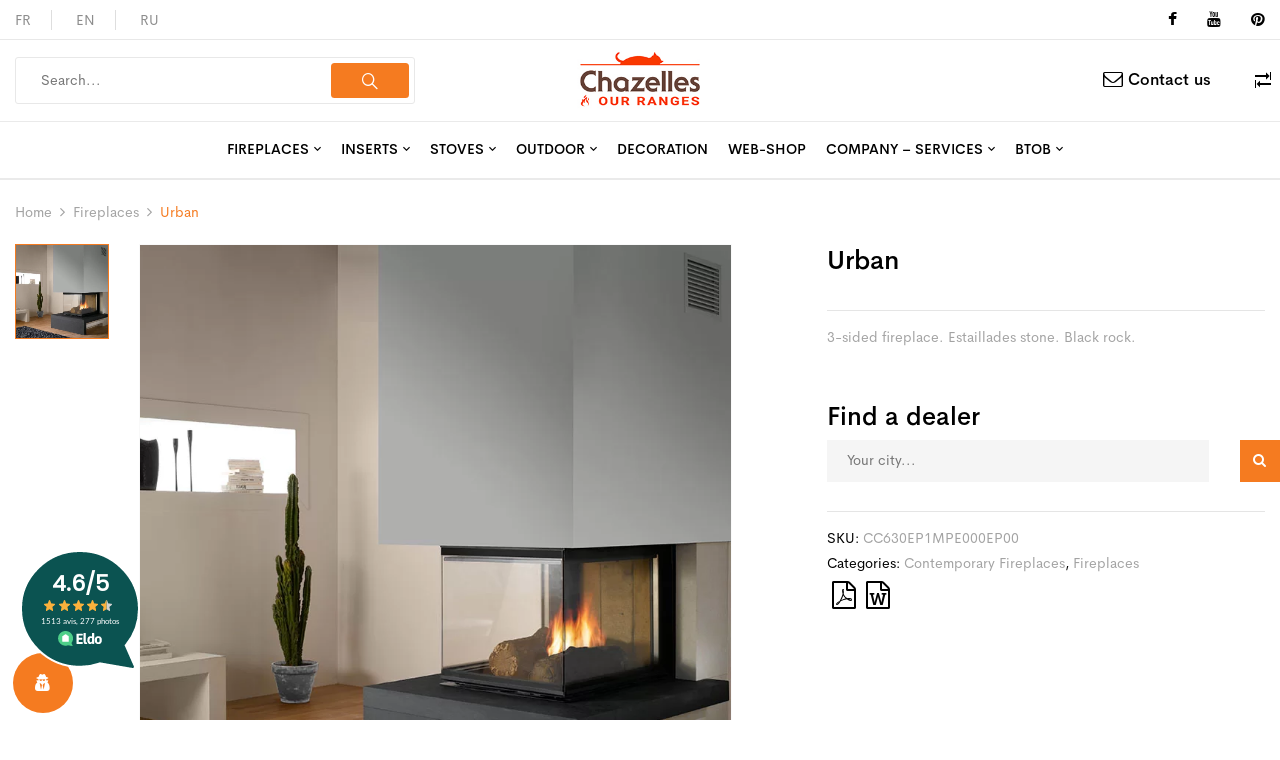

--- FILE ---
content_type: text/html; charset=UTF-8
request_url: https://www.chazelles.com/en/product/urban/
body_size: 55443
content:
<!DOCTYPE html>
<html lang="en-US">
<!--<![endif]-->
<head>
<!-- Google tag (gtag.js) -->
<script async src="https://www.googletagmanager.com/gtag/js?id=AW-11340253333"></script>
<script>
  window.dataLayer = window.dataLayer || [];
  function gtag(){dataLayer.push(arguments)};
  gtag('js', new Date());
  gtag('config', 'AW-11340253333');
</script>

<!-- Google Tag Manager -->
<script>(function(w,d,s,l,i){w[l]=w[l]||[];w[l].push({'gtm.start':
new Date().getTime(),event:'gtm.js'});var f=d.getElementsByTagName(s)[0],
j=d.createElement(s),dl=l!='dataLayer'?'&l='+l:'';j.async=true;j.src=
'https://www.googletagmanager.com/gtm.js?id='+i+dl;f.parentNode.insertBefore(j,f);
})(window,document,'script','dataLayer','GTM-5LJD25K');</script>

<!-- End Google Tag Manager -->
	<meta charset="UTF-8">
	<meta name="viewport" content="width=device-width">
	<link rel="profile" href="//gmpg.org/xfn/11">
	<script data-cfasync="false" data-no-defer="1" data-no-minify="1" data-no-optimize="1">var ewww_webp_supported=!1;function check_webp_feature(A,e){var w;e=void 0!==e?e:function(){},ewww_webp_supported?e(ewww_webp_supported):((w=new Image).onload=function(){ewww_webp_supported=0<w.width&&0<w.height,e&&e(ewww_webp_supported)},w.onerror=function(){e&&e(!1)},w.src="data:image/webp;base64,"+{alpha:"UklGRkoAAABXRUJQVlA4WAoAAAAQAAAAAAAAAAAAQUxQSAwAAAARBxAR/Q9ERP8DAABWUDggGAAAABQBAJ0BKgEAAQAAAP4AAA3AAP7mtQAAAA=="}[A])}check_webp_feature("alpha");</script><script data-cfasync="false" data-no-defer="1" data-no-minify="1" data-no-optimize="1">var Arrive=function(c,w){"use strict";if(c.MutationObserver&&"undefined"!=typeof HTMLElement){var r,a=0,u=(r=HTMLElement.prototype.matches||HTMLElement.prototype.webkitMatchesSelector||HTMLElement.prototype.mozMatchesSelector||HTMLElement.prototype.msMatchesSelector,{matchesSelector:function(e,t){return e instanceof HTMLElement&&r.call(e,t)},addMethod:function(e,t,r){var a=e[t];e[t]=function(){return r.length==arguments.length?r.apply(this,arguments):"function"==typeof a?a.apply(this,arguments):void 0}},callCallbacks:function(e,t){t&&t.options.onceOnly&&1==t.firedElems.length&&(e=[e[0]]);for(var r,a=0;r=e[a];a++)r&&r.callback&&r.callback.call(r.elem,r.elem);t&&t.options.onceOnly&&1==t.firedElems.length&&t.me.unbindEventWithSelectorAndCallback.call(t.target,t.selector,t.callback)},checkChildNodesRecursively:function(e,t,r,a){for(var i,n=0;i=e[n];n++)r(i,t,a)&&a.push({callback:t.callback,elem:i}),0<i.childNodes.length&&u.checkChildNodesRecursively(i.childNodes,t,r,a)},mergeArrays:function(e,t){var r,a={};for(r in e)e.hasOwnProperty(r)&&(a[r]=e[r]);for(r in t)t.hasOwnProperty(r)&&(a[r]=t[r]);return a},toElementsArray:function(e){return e=void 0!==e&&("number"!=typeof e.length||e===c)?[e]:e}}),e=(l.prototype.addEvent=function(e,t,r,a){a={target:e,selector:t,options:r,callback:a,firedElems:[]};return this._beforeAdding&&this._beforeAdding(a),this._eventsBucket.push(a),a},l.prototype.removeEvent=function(e){for(var t,r=this._eventsBucket.length-1;t=this._eventsBucket[r];r--)e(t)&&(this._beforeRemoving&&this._beforeRemoving(t),(t=this._eventsBucket.splice(r,1))&&t.length&&(t[0].callback=null))},l.prototype.beforeAdding=function(e){this._beforeAdding=e},l.prototype.beforeRemoving=function(e){this._beforeRemoving=e},l),t=function(i,n){var o=new e,l=this,s={fireOnAttributesModification:!1};return o.beforeAdding(function(t){var e=t.target;e!==c.document&&e!==c||(e=document.getElementsByTagName("html")[0]);var r=new MutationObserver(function(e){n.call(this,e,t)}),a=i(t.options);r.observe(e,a),t.observer=r,t.me=l}),o.beforeRemoving(function(e){e.observer.disconnect()}),this.bindEvent=function(e,t,r){t=u.mergeArrays(s,t);for(var a=u.toElementsArray(this),i=0;i<a.length;i++)o.addEvent(a[i],e,t,r)},this.unbindEvent=function(){var r=u.toElementsArray(this);o.removeEvent(function(e){for(var t=0;t<r.length;t++)if(this===w||e.target===r[t])return!0;return!1})},this.unbindEventWithSelectorOrCallback=function(r){var a=u.toElementsArray(this),i=r,e="function"==typeof r?function(e){for(var t=0;t<a.length;t++)if((this===w||e.target===a[t])&&e.callback===i)return!0;return!1}:function(e){for(var t=0;t<a.length;t++)if((this===w||e.target===a[t])&&e.selector===r)return!0;return!1};o.removeEvent(e)},this.unbindEventWithSelectorAndCallback=function(r,a){var i=u.toElementsArray(this);o.removeEvent(function(e){for(var t=0;t<i.length;t++)if((this===w||e.target===i[t])&&e.selector===r&&e.callback===a)return!0;return!1})},this},i=new function(){var s={fireOnAttributesModification:!1,onceOnly:!1,existing:!1};function n(e,t,r){return!(!u.matchesSelector(e,t.selector)||(e._id===w&&(e._id=a++),-1!=t.firedElems.indexOf(e._id)))&&(t.firedElems.push(e._id),!0)}var c=(i=new t(function(e){var t={attributes:!1,childList:!0,subtree:!0};return e.fireOnAttributesModification&&(t.attributes=!0),t},function(e,i){e.forEach(function(e){var t=e.addedNodes,r=e.target,a=[];null!==t&&0<t.length?u.checkChildNodesRecursively(t,i,n,a):"attributes"===e.type&&n(r,i)&&a.push({callback:i.callback,elem:r}),u.callCallbacks(a,i)})})).bindEvent;return i.bindEvent=function(e,t,r){t=void 0===r?(r=t,s):u.mergeArrays(s,t);var a=u.toElementsArray(this);if(t.existing){for(var i=[],n=0;n<a.length;n++)for(var o=a[n].querySelectorAll(e),l=0;l<o.length;l++)i.push({callback:r,elem:o[l]});if(t.onceOnly&&i.length)return r.call(i[0].elem,i[0].elem);setTimeout(u.callCallbacks,1,i)}c.call(this,e,t,r)},i},o=new function(){var a={};function i(e,t){return u.matchesSelector(e,t.selector)}var n=(o=new t(function(){return{childList:!0,subtree:!0}},function(e,r){e.forEach(function(e){var t=e.removedNodes,e=[];null!==t&&0<t.length&&u.checkChildNodesRecursively(t,r,i,e),u.callCallbacks(e,r)})})).bindEvent;return o.bindEvent=function(e,t,r){t=void 0===r?(r=t,a):u.mergeArrays(a,t),n.call(this,e,t,r)},o};d(HTMLElement.prototype),d(NodeList.prototype),d(HTMLCollection.prototype),d(HTMLDocument.prototype),d(Window.prototype);var n={};return s(i,n,"unbindAllArrive"),s(o,n,"unbindAllLeave"),n}function l(){this._eventsBucket=[],this._beforeAdding=null,this._beforeRemoving=null}function s(e,t,r){u.addMethod(t,r,e.unbindEvent),u.addMethod(t,r,e.unbindEventWithSelectorOrCallback),u.addMethod(t,r,e.unbindEventWithSelectorAndCallback)}function d(e){e.arrive=i.bindEvent,s(i,e,"unbindArrive"),e.leave=o.bindEvent,s(o,e,"unbindLeave")}}(window,void 0),ewww_webp_supported=!1;function check_webp_feature(e,t){var r;ewww_webp_supported?t(ewww_webp_supported):((r=new Image).onload=function(){ewww_webp_supported=0<r.width&&0<r.height,t(ewww_webp_supported)},r.onerror=function(){t(!1)},r.src="data:image/webp;base64,"+{alpha:"UklGRkoAAABXRUJQVlA4WAoAAAAQAAAAAAAAAAAAQUxQSAwAAAARBxAR/Q9ERP8DAABWUDggGAAAABQBAJ0BKgEAAQAAAP4AAA3AAP7mtQAAAA==",animation:"UklGRlIAAABXRUJQVlA4WAoAAAASAAAAAAAAAAAAQU5JTQYAAAD/////AABBTk1GJgAAAAAAAAAAAAAAAAAAAGQAAABWUDhMDQAAAC8AAAAQBxAREYiI/gcA"}[e])}function ewwwLoadImages(e){if(e){for(var t=document.querySelectorAll(".batch-image img, .image-wrapper a, .ngg-pro-masonry-item a, .ngg-galleria-offscreen-seo-wrapper a"),r=0,a=t.length;r<a;r++)ewwwAttr(t[r],"data-src",t[r].getAttribute("data-webp")),ewwwAttr(t[r],"data-thumbnail",t[r].getAttribute("data-webp-thumbnail"));for(var i=document.querySelectorAll(".rev_slider ul li"),r=0,a=i.length;r<a;r++){ewwwAttr(i[r],"data-thumb",i[r].getAttribute("data-webp-thumb"));for(var n=1;n<11;)ewwwAttr(i[r],"data-param"+n,i[r].getAttribute("data-webp-param"+n)),n++}for(r=0,a=(i=document.querySelectorAll(".rev_slider img")).length;r<a;r++)ewwwAttr(i[r],"data-lazyload",i[r].getAttribute("data-webp-lazyload"));for(var o=document.querySelectorAll("div.woocommerce-product-gallery__image"),r=0,a=o.length;r<a;r++)ewwwAttr(o[r],"data-thumb",o[r].getAttribute("data-webp-thumb"))}for(var l=document.querySelectorAll("video"),r=0,a=l.length;r<a;r++)ewwwAttr(l[r],"poster",e?l[r].getAttribute("data-poster-webp"):l[r].getAttribute("data-poster-image"));for(var s,c=document.querySelectorAll("img.ewww_webp_lazy_load"),r=0,a=c.length;r<a;r++)e&&(ewwwAttr(c[r],"data-lazy-srcset",c[r].getAttribute("data-lazy-srcset-webp")),ewwwAttr(c[r],"data-srcset",c[r].getAttribute("data-srcset-webp")),ewwwAttr(c[r],"data-lazy-src",c[r].getAttribute("data-lazy-src-webp")),ewwwAttr(c[r],"data-src",c[r].getAttribute("data-src-webp")),ewwwAttr(c[r],"data-orig-file",c[r].getAttribute("data-webp-orig-file")),ewwwAttr(c[r],"data-medium-file",c[r].getAttribute("data-webp-medium-file")),ewwwAttr(c[r],"data-large-file",c[r].getAttribute("data-webp-large-file")),null!=(s=c[r].getAttribute("srcset"))&&!1!==s&&s.includes("R0lGOD")&&ewwwAttr(c[r],"src",c[r].getAttribute("data-lazy-src-webp"))),c[r].className=c[r].className.replace(/\bewww_webp_lazy_load\b/,"");for(var w=document.querySelectorAll(".ewww_webp"),r=0,a=w.length;r<a;r++)e?(ewwwAttr(w[r],"srcset",w[r].getAttribute("data-srcset-webp")),ewwwAttr(w[r],"src",w[r].getAttribute("data-src-webp")),ewwwAttr(w[r],"data-orig-file",w[r].getAttribute("data-webp-orig-file")),ewwwAttr(w[r],"data-medium-file",w[r].getAttribute("data-webp-medium-file")),ewwwAttr(w[r],"data-large-file",w[r].getAttribute("data-webp-large-file")),ewwwAttr(w[r],"data-large_image",w[r].getAttribute("data-webp-large_image")),ewwwAttr(w[r],"data-src",w[r].getAttribute("data-webp-src"))):(ewwwAttr(w[r],"srcset",w[r].getAttribute("data-srcset-img")),ewwwAttr(w[r],"src",w[r].getAttribute("data-src-img"))),w[r].className=w[r].className.replace(/\bewww_webp\b/,"ewww_webp_loaded");window.jQuery&&jQuery.fn.isotope&&jQuery.fn.imagesLoaded&&(jQuery(".fusion-posts-container-infinite").imagesLoaded(function(){jQuery(".fusion-posts-container-infinite").hasClass("isotope")&&jQuery(".fusion-posts-container-infinite").isotope()}),jQuery(".fusion-portfolio:not(.fusion-recent-works) .fusion-portfolio-wrapper").imagesLoaded(function(){jQuery(".fusion-portfolio:not(.fusion-recent-works) .fusion-portfolio-wrapper").isotope()}))}function ewwwWebPInit(e){ewwwLoadImages(e),ewwwNggLoadGalleries(e),document.arrive(".ewww_webp",function(){ewwwLoadImages(e)}),document.arrive(".ewww_webp_lazy_load",function(){ewwwLoadImages(e)}),document.arrive("videos",function(){ewwwLoadImages(e)}),"loading"==document.readyState?document.addEventListener("DOMContentLoaded",ewwwJSONParserInit):("undefined"!=typeof galleries&&ewwwNggParseGalleries(e),ewwwWooParseVariations(e))}function ewwwAttr(e,t,r){null!=r&&!1!==r&&e.setAttribute(t,r)}function ewwwJSONParserInit(){"undefined"!=typeof galleries&&check_webp_feature("alpha",ewwwNggParseGalleries),check_webp_feature("alpha",ewwwWooParseVariations)}function ewwwWooParseVariations(e){if(e)for(var t=document.querySelectorAll("form.variations_form"),r=0,a=t.length;r<a;r++){var i=t[r].getAttribute("data-product_variations"),n=!1;try{for(var o in i=JSON.parse(i))void 0!==i[o]&&void 0!==i[o].image&&(void 0!==i[o].image.src_webp&&(i[o].image.src=i[o].image.src_webp,n=!0),void 0!==i[o].image.srcset_webp&&(i[o].image.srcset=i[o].image.srcset_webp,n=!0),void 0!==i[o].image.full_src_webp&&(i[o].image.full_src=i[o].image.full_src_webp,n=!0),void 0!==i[o].image.gallery_thumbnail_src_webp&&(i[o].image.gallery_thumbnail_src=i[o].image.gallery_thumbnail_src_webp,n=!0),void 0!==i[o].image.thumb_src_webp&&(i[o].image.thumb_src=i[o].image.thumb_src_webp,n=!0));n&&ewwwAttr(t[r],"data-product_variations",JSON.stringify(i))}catch(e){}}}function ewwwNggParseGalleries(e){if(e)for(var t in galleries){var r=galleries[t];galleries[t].images_list=ewwwNggParseImageList(r.images_list)}}function ewwwNggLoadGalleries(e){e&&document.addEventListener("ngg.galleria.themeadded",function(e,t){window.ngg_galleria._create_backup=window.ngg_galleria.create,window.ngg_galleria.create=function(e,t){var r=$(e).data("id");return galleries["gallery_"+r].images_list=ewwwNggParseImageList(galleries["gallery_"+r].images_list),window.ngg_galleria._create_backup(e,t)}})}function ewwwNggParseImageList(e){for(var t in e){var r=e[t];if(void 0!==r["image-webp"]&&(e[t].image=r["image-webp"],delete e[t]["image-webp"]),void 0!==r["thumb-webp"]&&(e[t].thumb=r["thumb-webp"],delete e[t]["thumb-webp"]),void 0!==r.full_image_webp&&(e[t].full_image=r.full_image_webp,delete e[t].full_image_webp),void 0!==r.srcsets)for(var a in r.srcsets)nggSrcset=r.srcsets[a],void 0!==r.srcsets[a+"-webp"]&&(e[t].srcsets[a]=r.srcsets[a+"-webp"],delete e[t].srcsets[a+"-webp"]);if(void 0!==r.full_srcsets)for(var i in r.full_srcsets)nggFSrcset=r.full_srcsets[i],void 0!==r.full_srcsets[i+"-webp"]&&(e[t].full_srcsets[i]=r.full_srcsets[i+"-webp"],delete e[t].full_srcsets[i+"-webp"])}return e}check_webp_feature("alpha",ewwwWebPInit);</script><meta name='robots' content='index, follow, max-image-preview:large, max-snippet:-1, max-video-preview:-1' />
<link rel="alternate" href="https://www.chazelles.com/en/product/urban/" hreflang="en" />
<link rel="alternate" href="https://www.chazelles.com/ru/%D0%BF%D1%80%D0%BE%D0%B4%D1%83%D0%BA%D1%82/urban/" hreflang="ru" />
<meta property="og:locale" content="en_US" />
<meta property="og:type" content="product" />
<meta property="og:title" content="Urban" />
<meta property="og:description" content="3-sided fireplace. Estaillades stone. Black rock." />
<meta property="og:url" content="https://www.chazelles.com/en/product/urban/" />
<meta property="og:image" content="http://www.chazelles.com/wp-content/uploads/2022/01/WEB_URBAN.jpg" />
<meta property="og:image:width" content="800" />
<meta property="og:image:height" content="800" />
<meta property="product:availability" content="instock"/>
<meta property="og:availability" content="instock"/>
<meta property="product:condition" content="new" />
<meta property="product:retailer_item_id" content="CC630EP1MPE000EP00" />

	<!-- This site is optimized with the Yoast SEO plugin v19.10 - https://yoast.com/wordpress/plugins/seo/ -->
	<title>Urban | Cheminées Chazelles</title>
	<link rel="canonical" href="https://www.chazelles.com/en/product/urban/" />
	<meta property="og:locale" content="en_US" />
	<meta property="og:locale:alternate" content="ru_RU" />
	<meta property="og:type" content="article" />
	<meta property="og:title" content="Urban | Cheminées Chazelles" />
	<meta property="og:description" content="3-sided fireplace. Estaillades stone. Black rock." />
	<meta property="og:url" content="https://www.chazelles.com/en/product/urban/" />
	<meta property="article:modified_time" content="2024-12-24T05:16:48+00:00" />
	<meta property="og:image" content="https://www.chazelles.com/wp-content/uploads/2022/01/WEB_URBAN.jpg" />
	<meta property="og:image:width" content="800" />
	<meta property="og:image:height" content="800" />
	<meta property="og:image:type" content="image/jpeg" />
	<meta name="twitter:card" content="summary_large_image" />
	<script type="application/ld+json" class="yoast-schema-graph">{"@context":"https://schema.org","@graph":[{"@type":"WebPage","@id":"https://www.chazelles.com/en/product/urban/","url":"https://www.chazelles.com/en/product/urban/","name":"Urban | Cheminées Chazelles","isPartOf":{"@id":"https://www.chazelles.com/#website"},"primaryImageOfPage":{"@id":"https://www.chazelles.com/en/product/urban/#primaryimage"},"image":{"@id":"https://www.chazelles.com/en/product/urban/#primaryimage"},"thumbnailUrl":"https://www.chazelles.com/wp-content/uploads/2022/01/WEB_URBAN.jpg","datePublished":"2022-02-08T14:08:45+00:00","dateModified":"2024-12-24T05:16:48+00:00","breadcrumb":{"@id":"https://www.chazelles.com/en/product/urban/#breadcrumb"},"inLanguage":"en-US","potentialAction":[{"@type":"ReadAction","target":["https://www.chazelles.com/en/product/urban/"]}]},{"@type":"ImageObject","inLanguage":"en-US","@id":"https://www.chazelles.com/en/product/urban/#primaryimage","url":"https://www.chazelles.com/wp-content/uploads/2022/01/WEB_URBAN.jpg","contentUrl":"https://www.chazelles.com/wp-content/uploads/2022/01/WEB_URBAN.jpg","width":800,"height":800},{"@type":"BreadcrumbList","@id":"https://www.chazelles.com/en/product/urban/#breadcrumb","itemListElement":[{"@type":"ListItem","position":1,"name":"Accueil","item":"https://www.chazelles.com/en/"},{"@type":"ListItem","position":2,"name":"Produits","item":"https://www.chazelles.com/en/shop/"},{"@type":"ListItem","position":3,"name":"Urban"}]},{"@type":"WebSite","@id":"https://www.chazelles.com/#website","url":"https://www.chazelles.com/","name":"Cheminées Chazelles","description":"","publisher":{"@id":"https://www.chazelles.com/#organization"},"potentialAction":[{"@type":"SearchAction","target":{"@type":"EntryPoint","urlTemplate":"https://www.chazelles.com/?s={search_term_string}"},"query-input":"required name=search_term_string"}],"inLanguage":"en-US"},{"@type":"Organization","@id":"https://www.chazelles.com/#organization","name":"Cheminées Chazelles","url":"https://www.chazelles.com/","logo":{"@type":"ImageObject","inLanguage":"en-US","@id":"https://www.chazelles.com/#/schema/logo/image/","url":"https://www.chazelles.com/wp-content/uploads/2022/03/logo-chazelles.png","contentUrl":"https://www.chazelles.com/wp-content/uploads/2022/03/logo-chazelles.png","width":300,"height":100,"caption":"Cheminées Chazelles"},"image":{"@id":"https://www.chazelles.com/#/schema/logo/image/"}}]}</script>
	<!-- / Yoast SEO plugin. -->


<link rel='dns-prefetch' href='//maps.googleapis.com' />
<link rel='dns-prefetch' href='//use.fontawesome.com' />

<link rel='dns-prefetch' href='//cdnjs.cloudflare.com' />
<link rel='stylesheet' id='sbi_styles-css'  href='https://www.chazelles.com/wp-content/plugins/instagram-feed-pro/css/sbi-styles.min.css' type='text/css' media='all' />
<link rel='stylesheet' id='yith_woocompare_page-css'  href='https://www.chazelles.com/wp-content/plugins/yith-woocommerce-compare-premium/assets/css/style.css' type='text/css' media='all' />
<style id='yith_woocompare_page-inline-css' type='text/css'>

				#yith-woocompare-cat-nav h3 {
                    color: #333333;
                }
                #yith-woocompare-cat-nav li a {
                    color: #777777;
                }
                #yith-woocompare-cat-nav li a:hover, #yith-woocompare-cat-nav li .active {
                    color: #333333;
                }
                table.compare-list .remove a {
                    color: rgb(216,98,10);
                }
                table.compare-list .remove a:hover {
                    color: rgb(216,98,10);
                }
                a.button.yith_woocompare_clear, table.compare-list .product_info .button, table.compare-list .add-to-cart .button, table.compare-list .added_to_cart {
                    color: #ffffff;
                    background-color: #b2b2b2;
                }
               	a.button.yith_woocompare_clear:hover, table.compare-list .product_info .button:hover, table.compare-list .add-to-cart .button:hover, table.compare-list .added_to_cart:hover {
                    color: #ffffff;
                    background-color: #303030;
                }
                table.compare-list .rating .star-rating {
                    color: rgb(216,98,10);
                }
                #yith-woocompare-related .yith-woocompare-related-title {
                    color: #333333;
                }
                #yith-woocompare-related .related-products .button {
                    color: #ffffff;
                    background-color: #b2b2b2;
                }
                #yith-woocompare-related .related-products .button:hover {
                    color: #ffffff;
                    background-color: #303030;
                }
                #yith-woocompare-share h3 {
                    color: #333333;
                }
                table.compare-list tr.different, table.compare-list tr.different th {
                	background-color: #e4e4e4 !important;
                }
</style>
<link rel='stylesheet' id='jquery-fixedheadertable-style-css'  href='https://www.chazelles.com/wp-content/plugins/yith-woocommerce-compare-premium/assets/css/jquery.dataTables.css' type='text/css' media='all' />
<link rel='stylesheet' id='wp-block-library-css'  href='https://www.chazelles.com/wp-content/plugins/gutenberg/build/block-library/style.css' type='text/css' media='all' />
<link rel='stylesheet' id='my-custom-block-frontend-css-css'  href='https://www.chazelles.com/wp-content/plugins/wpdm-gutenberg-blocks/build/style.css' type='text/css' media='all' />
<link rel='stylesheet' id='wc-blocks-vendors-style-css'  href='https://www.chazelles.com/wp-content/plugins/woocommerce/packages/woocommerce-blocks/build/wc-blocks-vendors-style.css' type='text/css' media='all' />
<link rel='stylesheet' id='wc-blocks-style-css'  href='https://www.chazelles.com/wp-content/plugins/woocommerce/packages/woocommerce-blocks/build/wc-blocks-style.css' type='text/css' media='all' />
<link rel='stylesheet' id='wpcf7-redirect-script-frontend-css'  href='https://www.chazelles.com/wp-content/plugins/wpcf7-redirect/build/css/wpcf7-redirect-frontend.min.css' type='text/css' media='all' />
<link rel='stylesheet' id='redux-extendify-styles-css'  href='https://www.chazelles.com/wp-content/plugins/redux-framework/redux-core/assets/css/extendify-utilities.css' type='text/css' media='all' />
<link rel='stylesheet' id='ae-pro-css-css'  href='https://www.chazelles.com/wp-content/plugins/anywhere-elementor-pro/includes/assets/css/ae-pro.min.css' type='text/css' media='all' />
<link rel='stylesheet' id='contact-form-7-css'  href='https://www.chazelles.com/wp-content/plugins/contact-form-7/includes/css/styles.css' type='text/css' media='all' />
<link rel='stylesheet' id='wpdm-font-awesome-css'  href='https://use.fontawesome.com/releases/v5.12.1/css/all.css' type='text/css' media='all' />
<link rel='stylesheet' id='wpdm-front-bootstrap-css'  href='https://www.chazelles.com/wp-content/plugins/download-manager/assets/bootstrap/css/bootstrap.min.css' type='text/css' media='all' />
<link rel='stylesheet' id='wpdm-front-css'  href='https://www.chazelles.com/wp-content/plugins/download-manager/assets/css/front.css' type='text/css' media='all' />
<style id='global-styles-inline-css' type='text/css'>
body{--wp--preset--color--black: #000000;--wp--preset--color--cyan-bluish-gray: #abb8c3;--wp--preset--color--white: #ffffff;--wp--preset--color--pale-pink: #f78da7;--wp--preset--color--vivid-red: #cf2e2e;--wp--preset--color--luminous-vivid-orange: #ff6900;--wp--preset--color--luminous-vivid-amber: #fcb900;--wp--preset--color--light-green-cyan: #7bdcb5;--wp--preset--color--vivid-green-cyan: #00d084;--wp--preset--color--pale-cyan-blue: #8ed1fc;--wp--preset--color--vivid-cyan-blue: #0693e3;--wp--preset--color--vivid-purple: #9b51e0;--wp--preset--gradient--vivid-cyan-blue-to-vivid-purple: linear-gradient(135deg,rgba(6,147,227,1) 0%,rgb(155,81,224) 100%);--wp--preset--gradient--light-green-cyan-to-vivid-green-cyan: linear-gradient(135deg,rgb(122,220,180) 0%,rgb(0,208,130) 100%);--wp--preset--gradient--luminous-vivid-amber-to-luminous-vivid-orange: linear-gradient(135deg,rgba(252,185,0,1) 0%,rgba(255,105,0,1) 100%);--wp--preset--gradient--luminous-vivid-orange-to-vivid-red: linear-gradient(135deg,rgba(255,105,0,1) 0%,rgb(207,46,46) 100%);--wp--preset--gradient--very-light-gray-to-cyan-bluish-gray: linear-gradient(135deg,rgb(238,238,238) 0%,rgb(169,184,195) 100%);--wp--preset--gradient--cool-to-warm-spectrum: linear-gradient(135deg,rgb(74,234,220) 0%,rgb(151,120,209) 20%,rgb(207,42,186) 40%,rgb(238,44,130) 60%,rgb(251,105,98) 80%,rgb(254,248,76) 100%);--wp--preset--gradient--blush-light-purple: linear-gradient(135deg,rgb(255,206,236) 0%,rgb(152,150,240) 100%);--wp--preset--gradient--blush-bordeaux: linear-gradient(135deg,rgb(254,205,165) 0%,rgb(254,45,45) 50%,rgb(107,0,62) 100%);--wp--preset--gradient--luminous-dusk: linear-gradient(135deg,rgb(255,203,112) 0%,rgb(199,81,192) 50%,rgb(65,88,208) 100%);--wp--preset--gradient--pale-ocean: linear-gradient(135deg,rgb(255,245,203) 0%,rgb(182,227,212) 50%,rgb(51,167,181) 100%);--wp--preset--gradient--electric-grass: linear-gradient(135deg,rgb(202,248,128) 0%,rgb(113,206,126) 100%);--wp--preset--gradient--midnight: linear-gradient(135deg,rgb(2,3,129) 0%,rgb(40,116,252) 100%);--wp--preset--duotone--dark-grayscale: url('#wp-duotone-dark-grayscale');--wp--preset--duotone--grayscale: url('#wp-duotone-grayscale');--wp--preset--duotone--purple-yellow: url('#wp-duotone-purple-yellow');--wp--preset--duotone--blue-red: url('#wp-duotone-blue-red');--wp--preset--duotone--midnight: url('#wp-duotone-midnight');--wp--preset--duotone--magenta-yellow: url('#wp-duotone-magenta-yellow');--wp--preset--duotone--purple-green: url('#wp-duotone-purple-green');--wp--preset--duotone--blue-orange: url('#wp-duotone-blue-orange');--wp--preset--font-size--small: 13px;--wp--preset--font-size--medium: 20px;--wp--preset--font-size--large: 36px;--wp--preset--font-size--x-large: 42px;--wp--preset--spacing--20: 0.44rem;--wp--preset--spacing--30: 0.67rem;--wp--preset--spacing--40: 1rem;--wp--preset--spacing--50: 1.5rem;--wp--preset--spacing--60: 2.25rem;--wp--preset--spacing--70: 3.38rem;--wp--preset--spacing--80: 5.06rem;--wp--preset--shadow--natural: 6px 6px 9px rgba(0, 0, 0, 0.2);--wp--preset--shadow--deep: 12px 12px 50px rgba(0, 0, 0, 0.4);--wp--preset--shadow--sharp: 6px 6px 0px rgba(0, 0, 0, 0.2);--wp--preset--shadow--outlined: 6px 6px 0px -3px rgba(255, 255, 255, 1), 6px 6px rgba(0, 0, 0, 1);--wp--preset--shadow--crisp: 6px 6px 0px rgba(0, 0, 0, 1);}:where(.is-layout-flex){gap: 0.5em;}body .is-layout-flow > .alignleft{float: left;margin-inline-start: 0;margin-inline-end: 2em;}body .is-layout-flow > .alignright{float: right;margin-inline-start: 2em;margin-inline-end: 0;}body .is-layout-flow > .aligncenter{margin-left: auto !important;margin-right: auto !important;}body .is-layout-constrained > .alignleft{float: left;margin-inline-start: 0;margin-inline-end: 2em;}body .is-layout-constrained > .alignright{float: right;margin-inline-start: 2em;margin-inline-end: 0;}body .is-layout-constrained > .aligncenter{margin-left: auto !important;margin-right: auto !important;}body .is-layout-constrained > :where(:not(.alignleft):not(.alignright):not(.alignfull)){max-width: var(--wp--style--global--content-size);margin-left: auto !important;margin-right: auto !important;}body .is-layout-constrained > .alignwide{max-width: var(--wp--style--global--wide-size);}body .is-layout-flex{display: flex;}body .is-layout-flex{flex-wrap: wrap;align-items: center;}body .is-layout-flex > *{margin: 0;}:where(.wp-block-columns.is-layout-flex){gap: 2em;}.has-black-color{color: var(--wp--preset--color--black) !important;}.has-cyan-bluish-gray-color{color: var(--wp--preset--color--cyan-bluish-gray) !important;}.has-white-color{color: var(--wp--preset--color--white) !important;}.has-pale-pink-color{color: var(--wp--preset--color--pale-pink) !important;}.has-vivid-red-color{color: var(--wp--preset--color--vivid-red) !important;}.has-luminous-vivid-orange-color{color: var(--wp--preset--color--luminous-vivid-orange) !important;}.has-luminous-vivid-amber-color{color: var(--wp--preset--color--luminous-vivid-amber) !important;}.has-light-green-cyan-color{color: var(--wp--preset--color--light-green-cyan) !important;}.has-vivid-green-cyan-color{color: var(--wp--preset--color--vivid-green-cyan) !important;}.has-pale-cyan-blue-color{color: var(--wp--preset--color--pale-cyan-blue) !important;}.has-vivid-cyan-blue-color{color: var(--wp--preset--color--vivid-cyan-blue) !important;}.has-vivid-purple-color{color: var(--wp--preset--color--vivid-purple) !important;}.has-black-background-color{background-color: var(--wp--preset--color--black) !important;}.has-cyan-bluish-gray-background-color{background-color: var(--wp--preset--color--cyan-bluish-gray) !important;}.has-white-background-color{background-color: var(--wp--preset--color--white) !important;}.has-pale-pink-background-color{background-color: var(--wp--preset--color--pale-pink) !important;}.has-vivid-red-background-color{background-color: var(--wp--preset--color--vivid-red) !important;}.has-luminous-vivid-orange-background-color{background-color: var(--wp--preset--color--luminous-vivid-orange) !important;}.has-luminous-vivid-amber-background-color{background-color: var(--wp--preset--color--luminous-vivid-amber) !important;}.has-light-green-cyan-background-color{background-color: var(--wp--preset--color--light-green-cyan) !important;}.has-vivid-green-cyan-background-color{background-color: var(--wp--preset--color--vivid-green-cyan) !important;}.has-pale-cyan-blue-background-color{background-color: var(--wp--preset--color--pale-cyan-blue) !important;}.has-vivid-cyan-blue-background-color{background-color: var(--wp--preset--color--vivid-cyan-blue) !important;}.has-vivid-purple-background-color{background-color: var(--wp--preset--color--vivid-purple) !important;}.has-black-border-color{border-color: var(--wp--preset--color--black) !important;}.has-cyan-bluish-gray-border-color{border-color: var(--wp--preset--color--cyan-bluish-gray) !important;}.has-white-border-color{border-color: var(--wp--preset--color--white) !important;}.has-pale-pink-border-color{border-color: var(--wp--preset--color--pale-pink) !important;}.has-vivid-red-border-color{border-color: var(--wp--preset--color--vivid-red) !important;}.has-luminous-vivid-orange-border-color{border-color: var(--wp--preset--color--luminous-vivid-orange) !important;}.has-luminous-vivid-amber-border-color{border-color: var(--wp--preset--color--luminous-vivid-amber) !important;}.has-light-green-cyan-border-color{border-color: var(--wp--preset--color--light-green-cyan) !important;}.has-vivid-green-cyan-border-color{border-color: var(--wp--preset--color--vivid-green-cyan) !important;}.has-pale-cyan-blue-border-color{border-color: var(--wp--preset--color--pale-cyan-blue) !important;}.has-vivid-cyan-blue-border-color{border-color: var(--wp--preset--color--vivid-cyan-blue) !important;}.has-vivid-purple-border-color{border-color: var(--wp--preset--color--vivid-purple) !important;}.has-vivid-cyan-blue-to-vivid-purple-gradient-background{background: var(--wp--preset--gradient--vivid-cyan-blue-to-vivid-purple) !important;}.has-light-green-cyan-to-vivid-green-cyan-gradient-background{background: var(--wp--preset--gradient--light-green-cyan-to-vivid-green-cyan) !important;}.has-luminous-vivid-amber-to-luminous-vivid-orange-gradient-background{background: var(--wp--preset--gradient--luminous-vivid-amber-to-luminous-vivid-orange) !important;}.has-luminous-vivid-orange-to-vivid-red-gradient-background{background: var(--wp--preset--gradient--luminous-vivid-orange-to-vivid-red) !important;}.has-very-light-gray-to-cyan-bluish-gray-gradient-background{background: var(--wp--preset--gradient--very-light-gray-to-cyan-bluish-gray) !important;}.has-cool-to-warm-spectrum-gradient-background{background: var(--wp--preset--gradient--cool-to-warm-spectrum) !important;}.has-blush-light-purple-gradient-background{background: var(--wp--preset--gradient--blush-light-purple) !important;}.has-blush-bordeaux-gradient-background{background: var(--wp--preset--gradient--blush-bordeaux) !important;}.has-luminous-dusk-gradient-background{background: var(--wp--preset--gradient--luminous-dusk) !important;}.has-pale-ocean-gradient-background{background: var(--wp--preset--gradient--pale-ocean) !important;}.has-electric-grass-gradient-background{background: var(--wp--preset--gradient--electric-grass) !important;}.has-midnight-gradient-background{background: var(--wp--preset--gradient--midnight) !important;}.has-small-font-size{font-size: var(--wp--preset--font-size--small) !important;}.has-medium-font-size{font-size: var(--wp--preset--font-size--medium) !important;}.has-large-font-size{font-size: var(--wp--preset--font-size--large) !important;}.has-x-large-font-size{font-size: var(--wp--preset--font-size--x-large) !important;}
:where(.wp-block-columns.is-layout-flex){gap: 2em;}
.wp-block-pullquote{font-size: 1.5em;line-height: 1.6;}
.wp-block-navigation a:where(:not(.wp-element-button)){color: inherit;}
</style>
<link rel='stylesheet' id='classic-theme-styles-css'  href='https://www.chazelles.com/wp-content/plugins/gutenberg/build/block-library/classic.css' type='text/css' media='all' />

<link rel='stylesheet' id='cf7-material-design-css'  href='https://www.chazelles.com/wp-content/plugins/material-design-for-contact-form-7-premium/public/../assets/css/cf7-material-design.css' type='text/css' media='all' />
<style id='cf7-material-design-inline-css' type='text/css'>
#cf7md-form .mdc-text-field--focused:not(.mdc-text-field--disabled) .mdc-floating-label,
				#cf7md-form .mdc-text-field--focused:not(.mdc-text-field--disabled) .mdc-text-field__input::placeholder,
				#cf7md-form .mdc-select:not(.mdc-select--disabled) .mdc-select__native-control:focus ~ .mdc-floating-label,
				#cf7md-form .mdc-select:not(.mdc-select--disabled).mdc-select--focused .mdc-floating-label { color: #f57b20; }#cf7md-form .mdc-text-field .mdc-text-field__input { caret-color: #f57b20; }#cf7md-form .mdc-text-field--outlined:not(.mdc-text-field--disabled).mdc-text-field--focused .mdc-notched-outline__path,
				#cf7md-form .mdc-select--outlined:not(.mdc-select--disabled) .mdc-select__native-control:focus ~ .mdc-notched-outline .mdc-notched-outline__path { stroke: #f57b20; }#cf7md-form .mdc-text-field .mdc-line-ripple,
				#cf7md-form .mdc-select:not(.mdc-select--disabled) .mdc-select__native-control:focus ~ .mdc-line-ripple,
				#cf7md-form .mdc-checkbox .mdc-checkbox__native-control:enabled:checked ~ .mdc-checkbox__background,
				#cf7md-form .mdc-checkbox .mdc-checkbox__native-control:enabled:indeterminate ~ .mdc-checkbox__background,
				#cf7md-form .mdc-checkbox::before,
				#cf7md-form .mdc-checkbox::after,
				#cf7md-form .mdc-radio::before,
				#cf7md-form .mdc-radio::after,
				#cf7md-form .mdc-switch.mdc-switch--checked .mdc-switch__track,
				#cf7md-form .mdc-switch.mdc-switch--checked .mdc-switch__thumb,
				#cf7md-form .mdc-switch.mdc-switch--checked .mdc-switch__thumb-underlay::before,
				#cf7md-form .mdc-switch.mdc-switch--checked .mdc-switch__thumb-underlay::after,
				#cf7md-form .mdc-switch.mdc-switch--checked .mdc-switch__thumb,
				#cf7md-form .mdc-switch.mdc-switch--checked .mdc-switch__thumb-underlay::before,
				#cf7md-form .mdc-switch.mdc-switch--checked .mdc-switch__thumb-underlay::after,
				#cf7md-form .mdc-switch:not(.mdc-switch--checked) .mdc-switch__thumb-underlay::before,
				#cf7md-form .mdc-switch:not(.mdc-switch--checked) .mdc-switch__thumb-underlay::after { background-color: #f57b20; }#cf7md-form .mdc-text-field--textarea.mdc-text-field--focused:not(.mdc-text-field--disabled),
				#cf7md-form .mdc-text-field--textarea.mdc-text-field--focused:not(.mdc-text-field--disabled) .mdc-text-field__input:focus,
				#cf7md-form .mdc-checkbox .mdc-checkbox__native-control:enabled:checked ~ .mdc-checkbox__background,
				#cf7md-form .mdc-checkbox .mdc-checkbox__native-control:enabled:indeterminate ~ .mdc-checkbox__background,
				#cf7md-form .mdc-radio .mdc-radio__native-control:enabled:checked + .mdc-radio__background .mdc-radio__outer-circle,
				#cf7md-form .mdc-radio .mdc-radio__native-control:enabled + .mdc-radio__background .mdc-radio__inner-circle,
				#cf7md-form .mdc-switch.mdc-switch--checked .mdc-switch__track,
				#cf7md-form .mdc-switch.mdc-switch--checked .mdc-switch__thumb,
				#cf7md-form .mdc-switch.mdc-switch--checked .mdc-switch__thumb,
				#cf7md-form .mdc-text-field--outlined:not(.mdc-text-field--disabled).mdc-text-field--focused .mdc-notched-outline__leading,
				#cf7md-form .mdc-text-field--outlined:not(.mdc-text-field--disabled).mdc-text-field--focused .mdc-notched-outline__notch,
				#cf7md-form .mdc-text-field--outlined:not(.mdc-text-field--disabled).mdc-text-field--focused .mdc-notched-outline__trailing,
				#cf7md-form .mdc-select--outlined:not(.mdc-select--disabled).mdc-select--focused .mdc-notched-outline .mdc-notched-outline__leading,
				#cf7md-form .mdc-select--outlined:not(.mdc-select--disabled).mdc-select--focused .mdc-notched-outline .mdc-notched-outline__notch,
				#cf7md-form .mdc-select--outlined:not(.mdc-select--disabled).mdc-select--focused .mdc-notched-outline .mdc-notched-outline__trailing,
				#cf7md-form .mdc-text-field--textarea:not(.mdc-text-field--disabled).mdc-text-field--focused .mdc-notched-outline__leading,
				#cf7md-form .mdc-text-field--textarea:not(.mdc-text-field--disabled).mdc-text-field--focused .mdc-notched-outline__notch,
				#cf7md-form .mdc-text-field--textarea:not(.mdc-text-field--disabled).mdc-text-field--focused .mdc-notched-outline__trailing { border-color: #f57b20; }#cf7md-form.mdc-theme--dark .mdc-textfield--focused .mdc-textfield__label { color: #f57b20; }#cf7md-form.cf7md-theme--dark .mdc-text-field:not(.mdc-text-field--outlined):not(.mdc-text-field--textarea):not(.mdc-text-field--disabled) .mdc-line-ripple,
				#cf7md-form.cf7md-theme--dark .mdc-checkbox::before,
				#cf7md-form.cf7md-theme--dark .mdc-checkbox::after,
				#cf7md-form.cf7md-theme--dark .mdc-radio::before,
				#cf7md-form.cf7md-theme--dark .mdc-radio::after,
				#cf7md-form.cf7md-theme--dark .mdc-checkbox .mdc-checkbox__native-control:enabled:checked ~ .mdc-checkbox__background,
				#cf7md-form.cf7md-theme--dark .mdc-checkbox .mdc-checkbox__native-control:enabled:indeterminate ~ .mdc-checkbox__background,
				#cf7md-form.cf7md-theme--dark .mdc-switch.mdc-switch--checked .mdc-switch__track,
				#cf7md-form.cf7md-theme--dark .mdc-switch.mdc-switch--checked .mdc-switch__thumb,
				#cf7md-form.cf7md-theme--dark .mdc-switch.mdc-switch--checked .mdc-switch__thumb-underlay::before,
				#cf7md-form.cf7md-theme--dark .mdc-switch.mdc-switch--checked .mdc-switch__thumb-underlay::after,
				#cf7md-form.cf7md-theme--dark .mdc-switch.mdc-switch--checked .mdc-switch__thumb,
				#cf7md-form.cf7md-theme--dark .mdc-switch.mdc-switch--checked .mdc-switch__thumb-underlay::before,
				#cf7md-form.cf7md-theme--dark .mdc-switch.mdc-switch--checked .mdc-switch__thumb-underlay::after,
				#cf7md-form.cf7md-theme--dark .mdc-switch:not(.mdc-switch--checked) .mdc-switch__thumb-underlay::before,
				#cf7md-form.cf7md-theme--dark .mdc-switch:not(.mdc-switch--checked) .mdc-switch__thumb-underlay::after,
				#cf7md-form.cf7md-theme--dark .mdc-select:not(.mdc-select--outlined):not(.mdc-select--disabled).mdc-select--focused .mdc-line-ripple { background-color: #f57b20; }#cf7md-form.cf7md-theme--dark .mdc-text-field--textarea.mdc-text-field--focused:not(.mdc-text-field--disabled),
				#cf7md-form.cf7md-theme--dark .mdc-text-field--textarea.mdc-text-field--focused:not(.mdc-text-field--disabled) .mdc-text-field__input:focus,
				#cf7md-form.cf7md-theme--dark .mdc-checkbox .mdc-checkbox__native-control:enabled:checked ~ .mdc-checkbox__background,
				#cf7md-form.cf7md-theme--dark .mdc-checkbox .mdc-checkbox__native-control:enabled:indeterminate ~ .mdc-checkbox__background,
				#cf7md-form.cf7md-theme--dark .mdc-radio .mdc-radio__native-control:enabled:checked + .mdc-radio__background .mdc-radio__outer-circle,
				#cf7md-form.cf7md-theme--dark .mdc-radio .mdc-radio__native-control:enabled + .mdc-radio__background .mdc-radio__inner-circle,
				#cf7md-form.cf7md-theme--dark .mdc-switch.mdc-switch--checked .mdc-switch__track,
				#cf7md-form.cf7md-theme--dark .mdc-switch.mdc-switch--checked .mdc-switch__thumb,
				#cf7md-form.cf7md-theme--dark .mdc-switch.mdc-switch--checked .mdc-switch__thumb,
				#cf7md-form.cf7md-theme--dark .mdc-text-field--outlined:not(.mdc-text-field--disabled).mdc-text-field--focused .mdc-notched-outline__leading,
				#cf7md-form.cf7md-theme--dark .mdc-text-field--outlined:not(.mdc-text-field--disabled).mdc-text-field--focused .mdc-notched-outline__notch,
				#cf7md-form.cf7md-theme--dark .mdc-text-field--outlined:not(.mdc-text-field--disabled).mdc-text-field--focused .mdc-notched-outline__trailing,
				#cf7md-form.cf7md-theme--dark .mdc-select--outlined:not(.mdc-select--disabled).mdc-select--focused .mdc-notched-outline .mdc-notched-outline__leading,
				#cf7md-form.cf7md-theme--dark .mdc-select--outlined:not(.mdc-select--disabled).mdc-select--focused .mdc-notched-outline .mdc-notched-outline__notch,
				#cf7md-form.cf7md-theme--dark .mdc-select--outlined:not(.mdc-select--disabled).mdc-select--focused .mdc-notched-outline .mdc-notched-outline__trailing,
				#cf7md-form.cf7md-theme--dark .mdc-text-field--textarea:not(.mdc-text-field--disabled).mdc-text-field--focused .mdc-notched-outline__leading,
				#cf7md-form.cf7md-theme--dark .mdc-text-field--textarea:not(.mdc-text-field--disabled).mdc-text-field--focused .mdc-notched-outline__notch,
				#cf7md-form.cf7md-theme--dark .mdc-text-field--textarea:not(.mdc-text-field--disabled).mdc-text-field--focused .mdc-notched-outline__trailing { border-color: #f57b20; }#cf7md-form.cf7md-theme--dark .mdc-text-field--outlined:not(.mdc-text-field--disabled).mdc-text-field--focused .mdc-notched-outline__path,
				#cf7md-form.cf7md-theme--dark .mdc-select--outlined:not(.mdc-select--disabled) .mdc-select__native-control:focus ~ .mdc-notched-outline .mdc-notched-outline__path { stroke: #f57b20; }#cf7md-form .cf7md-item,
				#cf7md-form input,
				#cf7md-form label,
				#cf7md-form textarea,
				#cf7md-form p,
				#cf7md-form .mdc-select,
				#cf7md-form.cf7md-form + .wpcf7-response-output,
				#cf7md-form .wpcf7-not-valid-tip,
				#cf7md-form .cf7md-card-title,
				#cf7md-form .cf7md-card-subtitle,
				#cf7md-form .mdc-button,
				#cf7md-form .mdc-floating-label,
				#cf7md-form .mdc-text-field-helper-text,
				#cf7md-form .mdc-text-field__input,
				#cf7md-form .mdc-select__native-control,
				#cf7md-form .mdc-form-field { font-family: "CerebriSans Regular"; }
</style>

<link rel='stylesheet' id='rs-plugin-settings-css'  href='https://www.chazelles.com/wp-content/plugins/revslider/public/assets/css/rs6.css' type='text/css' media='all' />
<style id='rs-plugin-settings-inline-css' type='text/css'>
#rs-demo-id {}
</style>
<link rel='stylesheet' id='woocommerce-print-products-css'  href='https://www.chazelles.com/wp-content/plugins/woocommerce-print-products/public/css/woocommerce-print-products-public.css' type='text/css' media='all' />
<link rel='stylesheet' id='font-awesome-print-css'  href='https://cdnjs.cloudflare.com/ajax/libs/font-awesome/5.12.1/css/all.min.css' type='text/css' media='all' />
<style id='woocommerce-inline-inline-css' type='text/css'>
.woocommerce form .form-row .required { visibility: visible; }
</style>
<link rel='stylesheet' id='wordpress-gdpr-css'  href='https://www.chazelles.com/wp-content/plugins/wordpress-gdpr/public/css/wordpress-gdpr-public.css' type='text/css' media='all' />
<link rel='stylesheet' id='font-awesome-css'  href='https://www.chazelles.com/wp-content/plugins/elementor/assets/lib/font-awesome/css/font-awesome.min.css' type='text/css' media='all' />
<style id='font-awesome-inline-css' type='text/css'>
[data-font="FontAwesome"]:before {font-family: 'FontAwesome' !important;content: attr(data-icon) !important;speak: none !important;font-weight: normal !important;font-variant: normal !important;text-transform: none !important;line-height: 1 !important;font-style: normal !important;-webkit-font-smoothing: antialiased !important;-moz-osx-font-smoothing: grayscale !important;}
</style>
<link rel='stylesheet' id='wp-job-manager-job-listings-css'  href='https://www.chazelles.com/wp-content/plugins/wp-job-manager/assets/dist/css/job-listings.css' type='text/css' media='all' />
<link rel='stylesheet' id='bwp_woocommerce_filter_products-css'  href='https://www.chazelles.com/wp-content/plugins/wpbingo/assets/css/bwp_ajax_filter.css' type='text/css' media='all' />
<link rel='stylesheet' id='bwp_lookbook_css-css'  href='https://www.chazelles.com/wp-content/plugins/wpbingo/assets/css/bwp_lookbook.css' type='text/css' media='all' />
<link rel='stylesheet' id='vegas-css-css'  href='https://www.chazelles.com/wp-content/plugins/anywhere-elementor-pro/includes/assets/lib/vegas/vegas.min.css' type='text/css' media='all' />
<link rel='stylesheet' id='woocommerce-product-attachment-css'  href='https://www.chazelles.com/wp-content/plugins/woo-product-attachment/public/css/woocommerce-product-attachment-public.css' type='text/css' media='all' />
<link rel='stylesheet' id='ywctm-frontend-css'  href='https://www.chazelles.com/wp-content/plugins/yith-woocommerce-catalog-mode-premium/assets/css/frontend.min.css' type='text/css' media='all' />
<style id='ywctm-frontend-inline-css' type='text/css'>
form.cart button.single_add_to_cart_button, form.cart .quantity, .widget.woocommerce.widget_shopping_cart, .woocommerce-variation-price{display: none !important}
</style>
<link rel='stylesheet' id='ywctm-inquiry-form-css'  href='https://www.chazelles.com/wp-content/plugins/yith-woocommerce-catalog-mode-premium/assets/css/inquiry-form.min.css' type='text/css' media='all' />
<link rel='stylesheet' id='jquery-colorbox-css'  href='https://www.chazelles.com/wp-content/plugins/yith-woocommerce-compare-premium/assets/css/colorbox.css' type='text/css' media='all' />

<link rel='stylesheet' id='davici-style-css'  href='https://www.chazelles.com/wp-content/themes/davici/style.css' type='text/css' media='all' />
<!--[if lt IE 9]>
<link rel='stylesheet' id='davici-ie-css'  href='https://www.chazelles.com/wp-content/themes/davici/css/ie.css' type='text/css' media='all' />
<![endif]-->
<link rel='stylesheet' id='bootstrap-css'  href='https://www.chazelles.com/wp-content/themes/davici/css/bootstrap.css' type='text/css' media='all' />
<link rel='stylesheet' id='fancybox-css'  href='https://www.chazelles.com/wp-content/plugins/powerpack-elements/assets/lib/fancybox/jquery.fancybox.min.css' type='text/css' media='all' />
<link rel='stylesheet' id='circlestime-css'  href='https://www.chazelles.com/wp-content/themes/davici/css/jquery.circlestime.css' type='text/css' media='all' />
<link rel='stylesheet' id='mmenu-all-css'  href='https://www.chazelles.com/wp-content/themes/davici/css/jquery.mmenu.all.css' type='text/css' media='all' />
<link rel='stylesheet' id='slick-css'  href='https://www.chazelles.com/wp-content/themes/davici/css/slick/slick.css' type='text/css' media='all' />
<link rel='stylesheet' id='materia-css'  href='https://www.chazelles.com/wp-content/themes/davici/css/materia.css' type='text/css' media='all' />
<link rel='stylesheet' id='elegant-css'  href='https://www.chazelles.com/wp-content/themes/davici/css/elegant.css' type='text/css' media='all' />
<link rel='stylesheet' id='wpbingo-css'  href='https://www.chazelles.com/wp-content/themes/davici/css/wpbingo.css' type='text/css' media='all' />
<link rel='stylesheet' id='icomoon-css'  href='https://www.chazelles.com/wp-content/themes/davici/css/icomoon.css' type='text/css' media='all' />
<link rel='stylesheet' id='davici-style-template-css'  href='https://www.chazelles.com/wp-content/themes/davici/css/template.css' type='text/css' media='all' />
<link rel='stylesheet' id='wpdreams-ajaxsearchpro-instances-css'  href='https://www.chazelles.com/wp-content/uploads/asp_upload/style.instances-ho-is-po-no-da-au-se-is.css' type='text/css' media='all' />
<link rel='stylesheet' id='easy-social-share-buttons-subscribe-css'  href='https://www.chazelles.com/wp-content/plugins/easy-social-share-buttons3/assets/css/essb-subscribe.min.css' type='text/css' media='all' />
<link rel='stylesheet' id='easy-social-share-buttons-css'  href='https://www.chazelles.com/wp-content/plugins/easy-social-share-buttons3/assets/css/easy-social-share-buttons.min.css' type='text/css' media='all' />
<link rel='stylesheet' id='dtpicker-css'  href='https://www.chazelles.com/wp-content/plugins/date-time-picker-field/assets/js/vendor/datetimepicker/jquery.datetimepicker.min.css' type='text/css' media='all' />
<link rel='stylesheet' id='tawcvs-frontend-css'  href='https://www.chazelles.com/wp-content/plugins/variation-swatches-for-woocommerce/assets/css/frontend.css' type='text/css' media='all' />
<link rel='stylesheet' id='mediaelement-css'  href='https://www.chazelles.com/wp-includes/js/mediaelement/mediaelementplayer-legacy.min.css' type='text/css' media='all' />
<link rel='stylesheet' id='wp-mediaelement-css'  href='https://www.chazelles.com/wp-includes/js/mediaelement/wp-mediaelement.min.css' type='text/css' media='all' />
<link rel='stylesheet' id='popup-maker-site-css'  href='https://www.chazelles.com/wp-content/plugins/popup-maker/assets/css/pum-site.min.css' type='text/css' media='all' />
<style id='popup-maker-site-inline-css' type='text/css'>
/* Popup Google Fonts */
@import url('//fonts.googleapis.com/css?family=Montserrat:100');

/* Popup Theme 18911: Thème par défaut */
.pum-theme-18911, .pum-theme-theme-par-defaut { background-color: rgba( 255, 255, 255, 1.00 ) } 
.pum-theme-18911 .pum-container, .pum-theme-theme-par-defaut .pum-container { padding: 18px; border-radius: 0px; border: 1px none #000000; box-shadow: 1px 1px 3px 0px rgba( 2, 2, 2, 0.23 ); background-color: rgba( 249, 249, 249, 1.00 ) } 
.pum-theme-18911 .pum-title, .pum-theme-theme-par-defaut .pum-title { color: #000000; text-align: left; text-shadow: 0px 0px 0px rgba( 2, 2, 2, 0.23 ); font-family: inherit; font-weight: 400; font-size: 32px; font-style: normal; line-height: 36px } 
.pum-theme-18911 .pum-content, .pum-theme-theme-par-defaut .pum-content { color: #8c8c8c; font-family: inherit; font-weight: 400; font-style: inherit } 
.pum-theme-18911 .pum-content + .pum-close, .pum-theme-theme-par-defaut .pum-content + .pum-close { position: absolute; height: auto; width: auto; left: auto; right: 0px; bottom: auto; top: 0px; padding: 8px; color: #ffffff; font-family: inherit; font-weight: 400; font-size: 12px; font-style: inherit; line-height: 36px; border: 1px none #ffffff; border-radius: 0px; box-shadow: 1px 1px 3px 0px rgba( 2, 2, 2, 0.23 ); text-shadow: 0px 0px 0px rgba( 0, 0, 0, 0.23 ); background-color: rgba( 0, 183, 205, 1.00 ) } 

/* Popup Theme 18912: Visionneuse */
.pum-theme-18912, .pum-theme-lightbox { background-color: rgba( 0, 0, 0, 0.60 ) } 
.pum-theme-18912 .pum-container, .pum-theme-lightbox .pum-container { padding: 18px; border-radius: 3px; border: 8px solid #000000; box-shadow: 0px 0px 30px 0px rgba( 2, 2, 2, 1.00 ); background-color: rgba( 255, 255, 255, 1.00 ) } 
.pum-theme-18912 .pum-title, .pum-theme-lightbox .pum-title { color: #000000; text-align: left; text-shadow: 0px 0px 0px rgba( 2, 2, 2, 0.23 ); font-family: inherit; font-weight: 100; font-size: 32px; line-height: 36px } 
.pum-theme-18912 .pum-content, .pum-theme-lightbox .pum-content { color: #000000; font-family: inherit; font-weight: 100 } 
.pum-theme-18912 .pum-content + .pum-close, .pum-theme-lightbox .pum-content + .pum-close { position: absolute; height: 26px; width: 26px; left: auto; right: -13px; bottom: auto; top: -13px; padding: 0px; color: #ffffff; font-family: Arial; font-weight: 100; font-size: 24px; line-height: 24px; border: 2px solid #ffffff; border-radius: 26px; box-shadow: 0px 0px 15px 1px rgba( 2, 2, 2, 0.75 ); text-shadow: 0px 0px 0px rgba( 0, 0, 0, 0.23 ); background-color: rgba( 0, 0, 0, 1.00 ) } 

/* Popup Theme 18913: Bleu entreprise */
.pum-theme-18913, .pum-theme-enterprise-blue { background-color: rgba( 0, 0, 0, 0.70 ) } 
.pum-theme-18913 .pum-container, .pum-theme-enterprise-blue .pum-container { padding: 28px; border-radius: 5px; border: 1px none #000000; box-shadow: 0px 10px 25px 4px rgba( 2, 2, 2, 0.50 ); background-color: rgba( 255, 255, 255, 1.00 ) } 
.pum-theme-18913 .pum-title, .pum-theme-enterprise-blue .pum-title { color: #315b7c; text-align: left; text-shadow: 0px 0px 0px rgba( 2, 2, 2, 0.23 ); font-family: inherit; font-weight: 100; font-size: 34px; line-height: 36px } 
.pum-theme-18913 .pum-content, .pum-theme-enterprise-blue .pum-content { color: #2d2d2d; font-family: inherit; font-weight: 100 } 
.pum-theme-18913 .pum-content + .pum-close, .pum-theme-enterprise-blue .pum-content + .pum-close { position: absolute; height: 28px; width: 28px; left: auto; right: 8px; bottom: auto; top: 8px; padding: 4px; color: #ffffff; font-family: Times New Roman; font-weight: 100; font-size: 20px; line-height: 20px; border: 1px none #ffffff; border-radius: 42px; box-shadow: 0px 0px 0px 0px rgba( 2, 2, 2, 0.23 ); text-shadow: 0px 0px 0px rgba( 0, 0, 0, 0.23 ); background-color: rgba( 49, 91, 124, 1.00 ) } 

/* Popup Theme 18914: Boite de bienvenue */
.pum-theme-18914, .pum-theme-hello-box { background-color: rgba( 0, 0, 0, 0.75 ) } 
.pum-theme-18914 .pum-container, .pum-theme-hello-box .pum-container { padding: 30px; border-radius: 80px; border: 14px solid #81d742; box-shadow: 0px 0px 0px 0px rgba( 2, 2, 2, 0.00 ); background-color: rgba( 255, 255, 255, 1.00 ) } 
.pum-theme-18914 .pum-title, .pum-theme-hello-box .pum-title { color: #2d2d2d; text-align: left; text-shadow: 0px 0px 0px rgba( 2, 2, 2, 0.23 ); font-family: Montserrat; font-weight: 100; font-size: 32px; line-height: 36px } 
.pum-theme-18914 .pum-content, .pum-theme-hello-box .pum-content { color: #2d2d2d; font-family: inherit; font-weight: 100 } 
.pum-theme-18914 .pum-content + .pum-close, .pum-theme-hello-box .pum-content + .pum-close { position: absolute; height: auto; width: auto; left: auto; right: -30px; bottom: auto; top: -30px; padding: 0px; color: #2d2d2d; font-family: Times New Roman; font-weight: 100; font-size: 32px; line-height: 28px; border: 1px none #ffffff; border-radius: 28px; box-shadow: 0px 0px 0px 0px rgba( 2, 2, 2, 0.23 ); text-shadow: 0px 0px 0px rgba( 0, 0, 0, 0.23 ); background-color: rgba( 255, 255, 255, 1.00 ) } 

/* Popup Theme 18915: En pointe */
.pum-theme-18915, .pum-theme-cutting-edge { background-color: rgba( 0, 0, 0, 0.50 ) } 
.pum-theme-18915 .pum-container, .pum-theme-cutting-edge .pum-container { padding: 18px; border-radius: 0px; border: 1px none #000000; box-shadow: 0px 10px 25px 0px rgba( 2, 2, 2, 0.50 ); background-color: rgba( 30, 115, 190, 1.00 ) } 
.pum-theme-18915 .pum-title, .pum-theme-cutting-edge .pum-title { color: #ffffff; text-align: left; text-shadow: 0px 0px 0px rgba( 2, 2, 2, 0.23 ); font-family: Sans-Serif; font-weight: 100; font-size: 26px; line-height: 28px } 
.pum-theme-18915 .pum-content, .pum-theme-cutting-edge .pum-content { color: #ffffff; font-family: inherit; font-weight: 100 } 
.pum-theme-18915 .pum-content + .pum-close, .pum-theme-cutting-edge .pum-content + .pum-close { position: absolute; height: 24px; width: 24px; left: auto; right: 0px; bottom: auto; top: 0px; padding: 0px; color: #1e73be; font-family: Times New Roman; font-weight: 100; font-size: 32px; line-height: 24px; border: 1px none #ffffff; border-radius: 0px; box-shadow: -1px 1px 1px 0px rgba( 2, 2, 2, 0.10 ); text-shadow: -1px 1px 1px rgba( 0, 0, 0, 0.10 ); background-color: rgba( 238, 238, 34, 1.00 ) } 

/* Popup Theme 18916: Framed Border */
.pum-theme-18916, .pum-theme-framed-border { background-color: rgba( 255, 255, 255, 0.50 ) } 
.pum-theme-18916 .pum-container, .pum-theme-framed-border .pum-container { padding: 18px; border-radius: 0px; border: 20px outset #dd3333; box-shadow: 1px 1px 3px 0px rgba( 2, 2, 2, 0.97 ) inset; background-color: rgba( 255, 251, 239, 1.00 ) } 
.pum-theme-18916 .pum-title, .pum-theme-framed-border .pum-title { color: #000000; text-align: left; text-shadow: 0px 0px 0px rgba( 2, 2, 2, 0.23 ); font-family: inherit; font-weight: 100; font-size: 32px; line-height: 36px } 
.pum-theme-18916 .pum-content, .pum-theme-framed-border .pum-content { color: #2d2d2d; font-family: inherit; font-weight: 100 } 
.pum-theme-18916 .pum-content + .pum-close, .pum-theme-framed-border .pum-content + .pum-close { position: absolute; height: 20px; width: 20px; left: auto; right: -20px; bottom: auto; top: -20px; padding: 0px; color: #ffffff; font-family: Tahoma; font-weight: 700; font-size: 16px; line-height: 18px; border: 1px none #ffffff; border-radius: 0px; box-shadow: 0px 0px 0px 0px rgba( 2, 2, 2, 0.23 ); text-shadow: 0px 0px 0px rgba( 0, 0, 0, 0.23 ); background-color: rgba( 0, 0, 0, 0.55 ) } 

/* Popup Theme 18917: Barre flottante - Bleu léger */
.pum-theme-18917, .pum-theme-floating-bar { background-color: rgba( 255, 255, 255, 0.00 ) } 
.pum-theme-18917 .pum-container, .pum-theme-floating-bar .pum-container { padding: 8px; border-radius: 0px; border: 1px none #000000; box-shadow: 1px 1px 3px 0px rgba( 2, 2, 2, 0.23 ); background-color: rgba( 238, 246, 252, 1.00 ) } 
.pum-theme-18917 .pum-title, .pum-theme-floating-bar .pum-title { color: #505050; text-align: left; text-shadow: 0px 0px 0px rgba( 2, 2, 2, 0.23 ); font-family: inherit; font-weight: 400; font-size: 32px; line-height: 36px } 
.pum-theme-18917 .pum-content, .pum-theme-floating-bar .pum-content { color: #505050; font-family: inherit; font-weight: 400 } 
.pum-theme-18917 .pum-content + .pum-close, .pum-theme-floating-bar .pum-content + .pum-close { position: absolute; height: 18px; width: 18px; left: auto; right: 5px; bottom: auto; top: 50%; padding: 0px; color: #505050; font-family: Sans-Serif; font-weight: 700; font-size: 15px; line-height: 18px; border: 1px solid #505050; border-radius: 15px; box-shadow: 0px 0px 0px 0px rgba( 2, 2, 2, 0.00 ); text-shadow: 0px 0px 0px rgba( 0, 0, 0, 0.00 ); background-color: rgba( 255, 255, 255, 0.00 ); transform: translate(0, -50%) } 

/* Popup Theme 18918: Contenu uniquement - Pour utilisation avec les constructeurs de pages ou l’éditeur de blocs */
.pum-theme-18918, .pum-theme-content-only { background-color: rgba( 0, 0, 0, 0.70 ) } 
.pum-theme-18918 .pum-container, .pum-theme-content-only .pum-container { padding: 0px; border-radius: 0px; border: 1px none #000000; box-shadow: 0px 0px 0px 0px rgba( 2, 2, 2, 0.00 ) } 
.pum-theme-18918 .pum-title, .pum-theme-content-only .pum-title { color: #000000; text-align: left; text-shadow: 0px 0px 0px rgba( 2, 2, 2, 0.23 ); font-family: inherit; font-weight: 400; font-size: 32px; line-height: 36px } 
.pum-theme-18918 .pum-content, .pum-theme-content-only .pum-content { color: #8c8c8c; font-family: inherit; font-weight: 400 } 
.pum-theme-18918 .pum-content + .pum-close, .pum-theme-content-only .pum-content + .pum-close { position: absolute; height: 18px; width: 18px; left: auto; right: 7px; bottom: auto; top: 7px; padding: 0px; color: #000000; font-family: inherit; font-weight: 700; font-size: 20px; line-height: 20px; border: 1px none #ffffff; border-radius: 15px; box-shadow: 0px 0px 0px 0px rgba( 2, 2, 2, 0.00 ); text-shadow: 0px 0px 0px rgba( 0, 0, 0, 0.00 ); background-color: rgba( 255, 255, 255, 0.00 ) } 

#pum-34242 {z-index: 1999999999}
#pum-34233 {z-index: 1999999999}
#pum-34222 {z-index: 1999999999}
#pum-34204 {z-index: 1999999999}
#pum-34210 {z-index: 1999999999}
#pum-34163 {z-index: 1999999999}
#pum-34150 {z-index: 1999999999}
#pum-34300 {z-index: 1999999999}

</style>
<link rel='stylesheet' id='cf7cf-style-css'  href='https://www.chazelles.com/wp-content/plugins/cf7-conditional-fields/style.css' type='text/css' media='all' />
<link rel='stylesheet' id='lepopup-style-css'  href='https://www.chazelles.com/wp-content/plugins/halfdata-green-popups/css/style.css' type='text/css' media='all' />
<link rel='stylesheet' id='airdatepicker-css'  href='https://www.chazelles.com/wp-content/plugins/halfdata-green-popups/css/airdatepicker.css' type='text/css' media='all' />
<link rel='stylesheet' id='sib-front-css-css'  href='https://www.chazelles.com/wp-content/plugins/mailin/css/mailin-front.css' type='text/css' media='all' />
<script type="text/template" id="tmpl-variation-template">
	<div class="woocommerce-variation-description">{{{ data.variation.variation_description }}}</div>
	<div class="woocommerce-variation-price">{{{ data.variation.price_html }}}</div>
	<div class="woocommerce-variation-availability">{{{ data.variation.availability_html }}}</div>
</script>
<script type="text/template" id="tmpl-unavailable-variation-template">
	<p>Sorry, this product is unavailable. Please choose a different combination.</p>
</script>
<script type='text/javascript' id='jquery-core-js-extra'>
/* <![CDATA[ */
var pp = {"ajax_url":"https:\/\/www.chazelles.com\/wp-admin\/admin-ajax.php"};
/* ]]> */
</script>
<script type='text/javascript' src='https://www.chazelles.com/wp-includes/js/jquery/jquery.min.js' id='jquery-core-js'></script>
<script type='text/javascript' src='https://www.chazelles.com/wp-includes/js/jquery/jquery-migrate.min.js' id='jquery-migrate-js'></script>
<script type='text/javascript' src='https://www.chazelles.com/wp-content/plugins/download-manager/assets/bootstrap/js/bootstrap.bundle.min.js' id='wpdm-front-bootstrap-js'></script>
<script type='text/javascript' id='wpdm-frontjs-js-extra'>
/* <![CDATA[ */
var wpdm_url = {"home":"https:\/\/www.chazelles.com\/","site":"https:\/\/www.chazelles.com\/","ajax":"https:\/\/www.chazelles.com\/wp-admin\/admin-ajax.php"};
var wpdm_js = {"spinner":"<i class=\"fas fa-sun fa-spin\"><\/i>"};
/* ]]> */
</script>
<script type='text/javascript' src='https://www.chazelles.com/wp-content/plugins/download-manager/assets/js/front.js' id='wpdm-frontjs-js'></script>
<script type='text/javascript' src='https://www.chazelles.com/wp-content/plugins/revslider/public/assets/js/rbtools.min.js' id='tp-tools-js'></script>
<script type='text/javascript' src='https://www.chazelles.com/wp-content/plugins/revslider/public/assets/js/rs6.min.js' id='revmin-js'></script>
<script type='text/javascript' src='https://www.chazelles.com/wp-content/plugins/woo-product-attachment/public/js/woocommerce-product-attachment-public.js' id='woocommerce-product-attachment-js'></script>
<script type='text/javascript' id='ywctm-inquiry-form-js-extra'>
/* <![CDATA[ */
var ywctm = {"form_type":"contact-form-7","product_id":"29585"};
/* ]]> */
</script>
<script type='text/javascript' src='https://www.chazelles.com/wp-content/plugins/yith-woocommerce-catalog-mode-premium/assets/js/inquiry-form.min.js' id='ywctm-inquiry-form-js'></script>
<script type='text/javascript' src='https://www.chazelles.com/wp-content/plugins/gutenberg/build/vendors/inert-polyfill.min.js' id='wp-inert-polyfill-js'></script>
<script type='text/javascript' id='sib-front-js-js-extra'>
/* <![CDATA[ */
var sibErrMsg = {"invalidMail":"Please fill out valid email address","requiredField":"Please fill out required fields","invalidDateFormat":"Please fill out valid date format","invalidSMSFormat":"Please fill out valid phone number"};
var ajax_sib_front_object = {"ajax_url":"https:\/\/www.chazelles.com\/wp-admin\/admin-ajax.php","ajax_nonce":"1107b1c1bd","flag_url":"https:\/\/www.chazelles.com\/wp-content\/plugins\/mailin\/img\/flags\/"};
/* ]]> */
</script>
<script type='text/javascript' src='https://www.chazelles.com/wp-content/plugins/mailin/js/mailin-front.js' id='sib-front-js-js'></script>
<script type='text/javascript' id='whp4856front.js5009-js-extra'>
/* <![CDATA[ */
var whp_local_data = {"add_url":"https:\/\/www.chazelles.com\/wp-admin\/post-new.php?post_type=event","ajaxurl":"https:\/\/www.chazelles.com\/wp-admin\/admin-ajax.php"};
/* ]]> */
</script>
<script type='text/javascript' src='https://www.chazelles.com/wp-content/plugins/wp-security-hardening/modules/js/front.js' id='whp4856front.js5009-js'></script>
<link rel="https://api.w.org/" href="https://www.chazelles.com/wp-json/" /><link rel="alternate" type="application/json" href="https://www.chazelles.com/wp-json/wp/v2/product/29585" /><link rel='shortlink' href='https://www.chazelles.com/?p=29585' />
<meta name="generator" content="Redux 4.4.4" />
		<!-- GA Google Analytics @ https://m0n.co/ga -->
		<script>
			(function(i,s,o,g,r,a,m){i['GoogleAnalyticsObject']=r;i[r]=i[r]||function(){
			(i[r].q=i[r].q||[]).push(arguments)},i[r].l=1*new Date();a=s.createElement(o),
			m=s.getElementsByTagName(o)[0];a.async=1;a.src=g;m.parentNode.insertBefore(a,m)
			})(window,document,'script','https://www.google-analytics.com/analytics.js','ga');
			ga('create', 'UA-17187225-1', 'auto');
			ga('send', 'pageview');
		</script>

	<style>.woocommerce div.product .woo-custom-stock-status.in_stock_color { color: #77a464 !important; font-size: inherit }ul.products .in_stock_color, li.wc-block-grid__product .in_stock_color { color: #77a464 !important; font-size: inherit }.woocommerce-table__product-name .in_stock_color { color: #77a464 !important; font-size: inherit }.woocommerce div.product .woo-custom-stock-status.only_s_left_in_stock_color { color: #77a464 !important; font-size: inherit }ul.products .only_s_left_in_stock_color, li.wc-block-grid__product .only_s_left_in_stock_color { color: #77a464 !important; font-size: inherit }.woocommerce-table__product-name .only_s_left_in_stock_color { color: #77a464 !important; font-size: inherit }.woocommerce div.product .woo-custom-stock-status.can_be_backordered_color { color: #77a464 !important; font-size: inherit }ul.products .can_be_backordered_color, li.wc-block-grid__product .can_be_backordered_color { color: #77a464 !important; font-size: inherit }.woocommerce-table__product-name .can_be_backordered_color { color: #77a464 !important; font-size: inherit }.woocommerce div.product .woo-custom-stock-status.s_in_stock_color { color: #77a464 !important; font-size: inherit }ul.products .s_in_stock_color, li.wc-block-grid__product .s_in_stock_color { color: #77a464 !important; font-size: inherit }.woocommerce-table__product-name .s_in_stock_color { color: #77a464 !important; font-size: inherit }.woocommerce div.product .woo-custom-stock-status.available_on_backorder_color { color: #77a464 !important; font-size: inherit }ul.products .available_on_backorder_color, li.wc-block-grid__product .available_on_backorder_color { color: #77a464 !important; font-size: inherit }.woocommerce-table__product-name .available_on_backorder_color { color: #77a464 !important; font-size: inherit }.woocommerce div.product .woo-custom-stock-status.out_of_stock_color { color: #ff0000 !important; font-size: inherit }ul.products .out_of_stock_color, li.wc-block-grid__product .out_of_stock_color { color: #ff0000 !important; font-size: inherit }.woocommerce-table__product-name .out_of_stock_color { color: #ff0000 !important; font-size: inherit }</style><!-- woo-custom-stock-status-color-css --><script></script><!-- woo-custom-stock-status-js -->
		<!-- Google Tag Manager -->
		<script>(function(w,d,s,l,i){w[l]=w[l]||[];w[l].push({'gtm.start':
		            new Date().getTime(),event:'gtm.js'});var f=d.getElementsByTagName(s)[0],
		        j=d.createElement(s),dl=l!='dataLayer'?'&l='+l:'';j.async=true;j.src=
		        'https://www.googletagmanager.com/gtm.js?id='+i+dl;f.parentNode.insertBefore(j,f);
		    })(window,document,'script','dataLayer','GTM-P8SBJ4TT');</script>
		<!-- End Google Tag Manager -->
		
        <script type="text/javascript">
            var jQueryMigrateHelperHasSentDowngrade = false;

			window.onerror = function( msg, url, line, col, error ) {
				// Break out early, do not processing if a downgrade reqeust was already sent.
				if ( jQueryMigrateHelperHasSentDowngrade ) {
					return true;
                }

				var xhr = new XMLHttpRequest();
				var nonce = 'b7e2a461f5';
				var jQueryFunctions = [
					'andSelf',
					'browser',
					'live',
					'boxModel',
					'support.boxModel',
					'size',
					'swap',
					'clean',
					'sub',
                ];
				var match_pattern = /\)\.(.+?) is not a function/;
                var erroredFunction = msg.match( match_pattern );

                // If there was no matching functions, do not try to downgrade.
                if ( null === erroredFunction || typeof erroredFunction !== 'object' || typeof erroredFunction[1] === "undefined" || -1 === jQueryFunctions.indexOf( erroredFunction[1] ) ) {
                    return true;
                }

                // Set that we've now attempted a downgrade request.
                jQueryMigrateHelperHasSentDowngrade = true;

				xhr.open( 'POST', 'https://www.chazelles.com/wp-admin/admin-ajax.php' );
				xhr.setRequestHeader( 'Content-Type', 'application/x-www-form-urlencoded' );
				xhr.onload = function () {
					var response,
                        reload = false;

					if ( 200 === xhr.status ) {
                        try {
                        	response = JSON.parse( xhr.response );

                        	reload = response.data.reload;
                        } catch ( e ) {
                        	reload = false;
                        }
                    }

					// Automatically reload the page if a deprecation caused an automatic downgrade, ensure visitors get the best possible experience.
					if ( reload ) {
						location.reload();
                    }
				};

				xhr.send( encodeURI( 'action=jquery-migrate-downgrade-version&_wpnonce=' + nonce ) );

				// Suppress error alerts in older browsers
				return true;
			}
        </script>

			<noscript><style>.woocommerce-product-gallery{ opacity: 1 !important; }</style></noscript>
	                
                <meta name="generator" content="Elementor 3.14.1; features: e_dom_optimization, a11y_improvements, additional_custom_breakpoints; settings: css_print_method-external, google_font-enabled, font_display-auto">
<style>.wp-block-gallery.is-cropped .blocks-gallery-item picture{height:100%;width:100%;}</style>            <style type="text/css">
                @font-face {
                    font-family: 'asppsicons2';
                    src: url('https://www.chazelles.com/wp-content/plugins/ajax-search-pro/css/fonts/icons/icons2.eot');
                    src: url('https://www.chazelles.com/wp-content/plugins/ajax-search-pro/css/fonts/icons/icons2.eot?#iefix') format('embedded-opentype'),
                    url('https://www.chazelles.com/wp-content/plugins/ajax-search-pro/css/fonts/icons/icons2.woff2') format('woff2'),
                    url('https://www.chazelles.com/wp-content/plugins/ajax-search-pro/css/fonts/icons/icons2.woff') format('woff'),
                    url('https://www.chazelles.com/wp-content/plugins/ajax-search-pro/css/fonts/icons/icons2.ttf') format('truetype'),
                    url('https://www.chazelles.com/wp-content/plugins/ajax-search-pro/css/fonts/icons/icons2.svg#icons') format('svg');
                    font-weight: normal;
                    font-style: normal;
                }
                                .asp_m{height: 0;}            </style>
                        <script type="text/javascript">
                if ( typeof _ASP !== "undefined" && _ASP !== null && typeof _ASP.initialize !== "undefined" )
                    _ASP.initialize();
            </script>
            
		<script>var lepopup_customjs_handlers={};var lepopup_cookie_value="ilovefamily";var lepopup_events_data={};var lepopup_content_id="29585";var lepopup_icl_language="en";</script><script>function lepopup_add_event(_event,_data){if(typeof _lepopup_add_event == typeof undefined){jQuery(document).ready(function(){_lepopup_add_event(_event,_data);});}else{_lepopup_add_event(_event,_data);}}</script><link rel="icon" href="https://www.chazelles.com/wp-content/uploads/2021/04/favicon.png" sizes="32x32" />
<link rel="icon" href="https://www.chazelles.com/wp-content/uploads/2021/04/favicon.png" sizes="192x192" />
<link rel="apple-touch-icon" href="https://www.chazelles.com/wp-content/uploads/2021/04/favicon.png" />
<meta name="msapplication-TileImage" content="https://www.chazelles.com/wp-content/uploads/2021/04/favicon.png" />
<script type="text/javascript">function setREVStartSize(e){
			//window.requestAnimationFrame(function() {				 
				window.RSIW = window.RSIW===undefined ? window.innerWidth : window.RSIW;	
				window.RSIH = window.RSIH===undefined ? window.innerHeight : window.RSIH;	
				try {								
					var pw = document.getElementById(e.c).parentNode.offsetWidth,
						newh;
					pw = pw===0 || isNaN(pw) ? window.RSIW : pw;
					e.tabw = e.tabw===undefined ? 0 : parseInt(e.tabw);
					e.thumbw = e.thumbw===undefined ? 0 : parseInt(e.thumbw);
					e.tabh = e.tabh===undefined ? 0 : parseInt(e.tabh);
					e.thumbh = e.thumbh===undefined ? 0 : parseInt(e.thumbh);
					e.tabhide = e.tabhide===undefined ? 0 : parseInt(e.tabhide);
					e.thumbhide = e.thumbhide===undefined ? 0 : parseInt(e.thumbhide);
					e.mh = e.mh===undefined || e.mh=="" || e.mh==="auto" ? 0 : parseInt(e.mh,0);		
					if(e.layout==="fullscreen" || e.l==="fullscreen") 						
						newh = Math.max(e.mh,window.RSIH);					
					else{					
						e.gw = Array.isArray(e.gw) ? e.gw : [e.gw];
						for (var i in e.rl) if (e.gw[i]===undefined || e.gw[i]===0) e.gw[i] = e.gw[i-1];					
						e.gh = e.el===undefined || e.el==="" || (Array.isArray(e.el) && e.el.length==0)? e.gh : e.el;
						e.gh = Array.isArray(e.gh) ? e.gh : [e.gh];
						for (var i in e.rl) if (e.gh[i]===undefined || e.gh[i]===0) e.gh[i] = e.gh[i-1];
											
						var nl = new Array(e.rl.length),
							ix = 0,						
							sl;					
						e.tabw = e.tabhide>=pw ? 0 : e.tabw;
						e.thumbw = e.thumbhide>=pw ? 0 : e.thumbw;
						e.tabh = e.tabhide>=pw ? 0 : e.tabh;
						e.thumbh = e.thumbhide>=pw ? 0 : e.thumbh;					
						for (var i in e.rl) nl[i] = e.rl[i]<window.RSIW ? 0 : e.rl[i];
						sl = nl[0];									
						for (var i in nl) if (sl>nl[i] && nl[i]>0) { sl = nl[i]; ix=i;}															
						var m = pw>(e.gw[ix]+e.tabw+e.thumbw) ? 1 : (pw-(e.tabw+e.thumbw)) / (e.gw[ix]);					
						newh =  (e.gh[ix] * m) + (e.tabh + e.thumbh);
					}				
					if(window.rs_init_css===undefined) window.rs_init_css = document.head.appendChild(document.createElement("style"));					
					document.getElementById(e.c).height = newh+"px";
					window.rs_init_css.innerHTML += "#"+e.c+"_wrapper { height: "+newh+"px }";				
				} catch(e){
					console.log("Failure at Presize of Slider:" + e)
				}					   
			//});
		  };</script>
		<style type="text/css" id="wp-custom-css">
			.bwp-header .wpbingoLogo img {
	max-height:54px !important;
}

#bwp-footer a {
	color:#fff !important;
}

#bwp-footer .footer-title:before {
	background:#fff !important;
}

#bwp-footer > div > div > section.elementor-section.elementor-top-section.elementor-element.elementor-element-550fb01.elementor-section-content-middle.elementor-section-boxed.elementor-section-height-default.elementor-section-height-default > div > div.elementor-column.elementor-col-33.elementor-top-column.elementor-element.elementor-element-017e1ec.wpb-col-sm-100.order-wpb-sm-3 > div > div > div > div > p {
	font-size:12px !important;
	color:#000 !important;
}

#bwp-footer > div > div > section.elementor-section.elementor-top-section.elementor-element.elementor-element-550fb01.elementor-section-content-middle.elementor-section-boxed.elementor-section-height-default.elementor-section-height-default > div > div.elementor-column.elementor-col-33.elementor-top-column.elementor-element.elementor-element-017e1ec.wpb-col-sm-100.order-wpb-sm-3 > div > div > div > div > p a {
	font-size:12px !important;
	color:#000 !important;
}

.bwp-header .header-search-form .search-from #searchsubmit:hover, .bwp-header .header-search-form .search-from #searchsubmit2:hover {
	background:#000 !important;
}

.bwp-header .header-search-form .search-from #searchsubmit:hover, .bwp-header .header-search-form .search-from #searchsubmit2 {
	background:#f57b20 !important;
}

.wpbingo-newsletter.newsletter-default .content-newsletter .clearfix {
	background:#f57b20;
}

.wpbingo-newsletter.newsletter-default .content-newsletter .clearfix:hover {
	background:#000 !important;
}

.text-block-wapper-4 h2, .text-block-wapper-4-1 h2, .text-block-wapper-4-2 h2 {
	font-size:18px !important;
}

.bwp-widget-banner.layout-25 .button:hover {
	background:#f57b20;
	border-color:#f57b20;
	border:1px solid #f57b20;
}

.bwp-widget-banner.layout-25 .button {
	background:transparent;
	border-color:#f57b20;
	border:1px solid #fff;
}

.bwp-widget-banner.layout-1 .button {
	border-radius:0px !important;
}


.cn-button.wp-default {
	background:#f57b20 !important;
}

.comments-link {
	display:none !important;
}


.price ins {
	color:#f57b20 !important;
}

.elementor-8951 .elementor-element.elementor-element-1ef896b .elementor-button {
	line-height:26px !important;
}

.rating.none {
	display:none !important;
}

.bwp-recent-post.slider .entry-title {
	font-size:22px !important;
}
body {
 font-family: CerebriSans Regular !important:
	 }
h2.title-banner {
	line-height:50px !important;
}

h3.title-banner {
	line-height:50px !important;
}

#post-8951 > div > div > div > section.elementor-section.elementor-top-section.elementor-element.elementor-element-de86e23.elementor-section-boxed.elementor-section-height-default.elementor-section-height-default > div > div.elementor-column.elementor-col-50.elementor-top-column.elementor-element.elementor-element-3afc547.wpb-col-sm-100 > div > div > div > div > div > div > div.banner-wrapper-infor > div > div > h3 {
	line-height:46px !important;
}
.bwp-widget-banner.layout-25 .title-banner {
	line-height:35px !important;
}

.fa {
	padding-right:10px;
}

.bwp-header .header-search-form .search-from .select_category {
	display:none !important;
}

.bwp-header.header-v5 .header-search-form .search-from {
	max-width:400px !important;
}

.bwp-widget-banner.layout-25 .button {
	padding:0 25px !important;
	line-height:25px !important;
}

#bwp-topbar .social-link li a i {
	font-size:16px !important;
}

#wpcf7-f14762-p8951-o1 > form > div.wpbingo-newsletter.newsletter-default {
	text-align:-webkit-center !important;
	text-align: -moz-center;
}

#menu-item-15616-fr > a > img {
	margin-top:3px;
}

#menu-item-15616-en > a > img {
	margin-top:3px;
}

#menu-item-15616-ru > a > img {
	margin-top:3px;
}

#post-8951 > div > div > div > section.elementor-section.elementor-top-section.elementor-element.elementor-element-10f9f75.elementor-section-boxed.elementor-section-height-default.elementor-section-height-default > div > div.elementor-column.elementor-col-33.elementor-top-column.elementor-element.elementor-element-e14b5a7 > div > div > div > div > div > div > div.banner-wrapper-infor {
	background:#f8f9fa !important;
}

#post-8951 > div > div > div > section.elementor-section.elementor-top-section.elementor-element.elementor-element-10f9f75.elementor-section-boxed.elementor-section-height-default.elementor-section-height-default > div > div.elementor-column.elementor-col-33.elementor-top-column.elementor-element.elementor-element-8a971b9 > div > div > div > div > div > div > div.banner-wrapper-infor  {
	background:#f8f9fa !important;
}

#post-8951 > div > div > div > section.elementor-section.elementor-top-section.elementor-element.elementor-element-10f9f75.elementor-section-boxed.elementor-section-height-default.elementor-section-height-default > div > div.elementor-column.elementor-col-33.elementor-top-column.elementor-element.elementor-element-a93694e > div > div > div > div > div > div > div.banner-wrapper-infor  {
	background:#f8f9fa !important;
} 



.fa {
	padding-right:0px;
}

.davici-360-button {
	display:none !important;
}

.single-product .social-icon, .quickview-container .social-icon {
	border-top:none !important;
}

.title-block-1 {
    font-size: 18px;
    font-family: CerebriSans Book !important;
    position: relative;
}

.hidden-title-form button i, .wishlist-title a.show-title-form i, .wishlist_manage_table tfoot a.create-new-wishlist i, .wishlist_manage_table tfoot button.submit-wishlist-changes i, .wishlist_table .add_to_cart.button i, .wishlist_table .ask-an-estimate-button i, .yith-wcwl-add-button>a i, .yith-wcwl-wishlist-new button i, .yith-wcwl-wishlist-search-form button.wishlist-search-button i {
	margin-right:0px !important;
}

.essb-customizer-toggle {
	display:none;
}

.wcpoa_attachmentbtn {
	background:#f57b20 !important;
	color:#fff !important;
	font-size:12px !important;
	text-transform:uppercase !important;
	padding-left:10px;
	padding-right:10px;
	font-family:'CerebriSans Bold';
}

.wcpoa_order_attachment .wcpoa_attachmentbtn:hover, .woocommerce-Tabs-panel--wcpoa_product_tab .wcpoa_attachmentbtn:hover, .woocommerce-attachment-details .wcpoa_attachmentbtn:hover {
	background:#000 !important;
	color:#fff !important;
	font-size:12px !important;
	text-transform:uppercase !important;
	padding-left:10px;
	padding-right:10px;
}

.text-block-wapper-4 h2, .text-block-wapper-4-1 h2, .text-block-wapper-4-2 h2 {
	border-right:none !important;
}

.text-block-wapper-4 h2, .text-block-wapper-4-1 h2, .text-block-wapper-4-2 h2 {
	max-width:100% !important;
}



#main > div > div > div > div > div.sticky-product.sticky {
	display:none !important;
}

#loader {
	display:none !important;
}

.bwp-widget-banner.layout-1 .title-banner {
	font-size:45px !important;
}

#bwp-topbar .topbar-right > * {
	list-style:none !important;
}

#bwp-header > div.header-desktop > div.header-wrapper > div > div > div.header-right.col-xl-5.col-lg-5.col-md-8.xol-12 > div > div.account > div > h2 > i {
	top:1px !important;
}

#bwp-header > div.header-desktop > div.header-wrapper > div > div > div.header-right.col-xl-5.col-lg-5.col-md-8.xol-12 > div > div.account > a > i {
	top:1px !important;
}

#wpcf7-f14762-p16094-o1 > form > div.wpbingo-newsletter.newsletter-default {
	text-align:-webkit-center !important;

}

#product-1059 .wpcf7-form-control.wpcf7-submit {
	background:#f57b20 !important;
	border:0px !important;
	color:#fff !important;
	cursor:pointer !important;
	height:50px;
	width:50px;
}

#product-1059 #wpcf7-f14612-p1059-o1 > form > div.wpbingo-newsletter.newsletter-default > div > span.wpcf7-form-control-wrap.your-email > input {
	width:445px !important;
	height:50px;
	margin-right:5px;
	display:inline-block !important;
}

#product-1059 #wpcf7-f14612-p1059-o1 > form > div.wpbingo-newsletter.newsletter-default > div {
	display:inline-block !important;
}



.widget-title {
	display:none!important;
}

.bwp-main .page-title {
	padding-top:120px !important;
	padding-bottom:120px !important;
}
.bwp-main .page-title h1 {
	margin-bottom:25px !important;
}

.product_cat-vitrine .yith-wcwl-add-button {
	display:none !important;
}

.text-block-wapper-4 .elementor-text-editor, .text-block-wapper-4-1 .elementor-text-editor, .text-block-wapper-4-2 .elementor-text-editor {
	display:inherit !important;
}

.product_cat-vitrine .input-text.qty.text {
	display:none !important;
}

.product_cat-vitrine .quantity {
	display:none !important;
}

.single-product .bwp-single-info .single_add_to_cart_button.button, .quickview-container .bwp-single-info .single_add_to_cart_button.button {
	background:#f57b20 ;
}
.single-product .bwp-single-info .single_add_to_cart_button.button:hover, .quickview-container .bwp-single-info .single_add_to_cart_button.button:hover {
	background:#000;
}

#bwp-footer.footer-2 .wpbingo-newsletter.newsletter-default .content-newsletter {
	margin-left:31% !important;
}

.product_cat-vitrine .wpbingo-newsletter.newsletter-default .content-newsletter input[type="email"] {
	height:50px !important;
}

#nf-field-4 {
	background:#f57b20 !important;
	color:#fff !important;
	cursor:pointer;
	font-family:'CerebriSans';
	font-size:12px !important;
		
}

.nf-form-content .list-select-wrap .nf-field-element>div, .nf-form-content input:not([type=button]), .nf-form-content textarea {
	
	font-size:14px !important;
	font-family:'CerebriSans';
}
	
#product-1059 > div.bwp-single-product.zoom > div > div.bwp-single-info.col-lg-5.col-md-12.col-12 > div > form > div.quantity-button > h5 {width: 100%;}
	
#nf-form-1-cont {width: 50%;
float:right !important;}

.nf-form-content {
	padding-top:0px !important;
	padding-left:0px !important;
}

.product_cat-vitrine  .nf-cell {
	padding-left:0px !important;
	padding-right:0px !important;
}

.product_cat_produits-entretien  .nf-row {
	display:none !important;
}

.product_cat_produits-entretien  .revendeur h5 {
	display:none !important;
}
.product_cat-vitrine #menu-item-15616-ru {
	display:none !important;
}
.revendeur h5 {
	text-align:right !important;
	margin-right:19% !important;
}

.page-id-15932 #menu-item-14594 {
	display:none !important;
}
.product_cat_produits-entretien #menu-item-14594 {
	display:none !important;
}
.product_cat_produits-entretien #menu-item-15616-ru {
	display:none !important;
}

.product_cat_produits-entretien .nf-form-content {
	padding:0px !important;
}

.bwp-navigation ul > li.level-0.menu-item-has-children > a:before {
	height:0px !important;
	bottom:0px !important;
}

.wcpoa_attachmentbtn {
	padding-left:20px !important;
	padding-right:100px !important;
}

.nf-form-fields-required {
	display:none !important;
}

.nf-form-content button, .nf-form-content input[type=button], .nf-form-content input[type=submit] {
	background:#f57b20 !important ;
	cursor:pointer!important;
	color:#fff !important;
	font-size:12px !important;
	font-family:'CerebriSans Bold';
}
.nf-form-content button:hover, .nf-form-content input[type=button]:hover, .nf-form-content input[type=submit]:hover {
	background:#000 !important;
	cursor:pointer!important;
	color:#fff !important;
	font-size:12px !important;
	font-family:'CerebriSans Bold';
}
#nf-label-field-9 {
	color:#000 !important;
	font-size:16px !important;
	font-weight: 400 !important;
}

#nf-label-field-17 {
	color:#000 !important;
	font-size:16px !important;
	font-weight: 400 !important;
}

#nf-field-10-wrap{
	color:#000 !important;
	font-size:16px !important;
	font-weight: 400 !important;
}

#nf-field-10-wrap > div.nf-field-element > p {
	margin-bottom:0px !important;
}

#nf-label-field-18{
	color:#000 !important;
	font-size:16px !important;
	font-weight: 400 !important;
}

.nf-form-content label{
	color:#000;
	font-size:16px !important;
	font-weight: 400 !important;
}

@media (max-width: 991px) { 
#bwp-footer .footer-title:before {
    background: #fff !important;
    margin: 0 auto;
    left: 0 !important;
    right: 0 !important;
}}

@media (max-width: 767px) { 
	.revendeur h5 {
		float:left !important;
	}}

@media (max-width: 767px) { 
#nf-form-1-cont {
		float:left !important;
	}}

@media (max-width: 767px) { 
.products-list.grid .product-wapper .products-content {
	text-align:center;
}}

@media (max-width: 767px) {
.products-list.grid .product-wapper .products-thumb {
	margin-left:22px !important;
}}

@media (max-width: 767px) {
	#bwp-footer.footer-2 .wpbingo-newsletter.newsletter-default .content-newsletter {
		margin-left:0px !important;
	}}



.woocommerce-info, .woocommerce-message {
    border-top: 3px solid #d8620a !important;
}

 .page-id-16684 .listradio-wrap .nf-field-element label {
	border-width: 2px;
    border-style: solid;
    border-color: #f57b20;
    border-radius: 5px;
    cursor: pointer;
    margin: 0px !important;
    text-align: center !important;
    padding-top: 10px;
    padding-bottom: 10px;
    font-size: 18px !important;
}

 .page-id-16684 .listradio-wrap .nf-field-element label:after {
	display:none !important;
}

.page-id-16684 .listradio-wrap .nf-field-element label.nf-checked-label:before  {
	display:none !important;
}

.nf-form-content .list-select-wrap .nf-field-element>div, .nf-form-content input:not([type=button]), .nf-form-content textarea {
	border-radius:5px !important;
}
body .page-id-16684 .listradio-wrap .nf-field-element label {
	margin-left:15px !important;
}



.ca{
    margin: 0 auto;
    display: block !important;
    height: 50px;
    width: 50px;
    margin-bottom: 20px;
    background-image: url("https://www.chazelles.com/wp-content/uploads/2021/06/chem.svg");
    background-size: contain;
}
.nf-checked-label > .ca {
    background-image: url("https://www.chazelles.com/wp-content/uploads/2021/06/cheminee.svg");
}

.ba{
    margin: 0 auto;
    display: block !important;
    height: 50px;
    width: 50px;
    margin-bottom: 20px;
    background-image: url("https://www.chazelles.com/wp-content/uploads/2021/06/ba.svg");
    background-size: contain;
}
.nf-checked-label > .ba {
    background-image: url("https://www.chazelles.com/wp-content/uploads/2021/06/barbecue.svg");
}

.in{
    margin: 0 auto;
    display: block !important;
    height: 50px;
    width: 50px;
    margin-bottom: 20px;
    background-image: url("https://www.chazelles.com/wp-content/uploads/2021/06/poe.svg");
    background-size: contain;
}
.nf-checked-label > .in {
    background-image: url("https://www.chazelles.com/wp-content/uploads/2021/06/pa.svg");
}

.pa{
    margin: 0 auto;
    display: block !important;
    height: 50px;
    width: 50px;
    margin-bottom: 20px;
    background-image: url("https://www.chazelles.com/wp-content/uploads/2021/06/sto.svg");
    background-size: contain;
}
.nf-checked-label> .pa  {
    background-image: url("https://www.chazelles.com/wp-content/uploads/2021/06/stove.svg");
	background-color:#f57b20;
	color:#fff !important;
}

 .page-id-16684 .nf-checked-label {

	background-color:#f57b20;
	color:#fff !important;
}

body .nf-form-content label {
	color:#000;
}

.nf-form-content .listselect-wrap .nf-field-element div, .nf-form-content input.ninja-forms-field, .nf-form-content select.ninja-forms-field:not([multiple]) {
	border-radius:5px !important;
}


#nf-label-class-field-60-0{
	margin-left:0px !important;
}

#nf-label-class-field-60-2{
	margin-left:0px !important;
}

#nf-label-class-field-131-0 {
	margin-left:0px !important;
}

#nf-label-class-field-132-0 {
	margin-left:0px !important;
}

#nf-label-class-field-133-0{
	margin-left:0px !important;
}

#nf-label-field-135 {
	background-color:#fff !important;
	color:#000 !important;
}
#nf-field-136 {
	border-radius:0px !important;
}

#nf-field-88 {
	border-radius:0px !important;
	text-transform:uppercase!important;
}

#nf-field-136 {
	text-transform:uppercase!important;
}

#nf-field-136-wrap > div.nf-field-element {
	text-align:center !important;
}

@media (max-width: 767px) { 
.nf-form-content .nf-field-container #nf-field-60-wrap .nf-field-element li {
	width:100% !important;
}}

@media (max-width: 767px) { 
.nf-form-content .nf-field-container #nf-field-131-wrap .nf-field-element li {
	width:100% !important;
}}

@media (max-width: 767px) { 
.nf-form-content .nf-field-container #nf-field-132-wrap .nf-field-element li{
	width:100% !important;
}}

@media (max-width: 767px) { 
.nf-form-content .nf-field-container #nf-field-133-wrap .nf-field-element li {
	width:100% !important;
}}

.hour.extra {
	width:50px !important;
}

.minute.extra{
	width:50px !important;
}

@media (max-width: 767px) { 
.nf-form-content .nf-field-container #nf-field-81-wrap .nf-field-element li{
	width:100% !important;
}}

@media (max-width: 767px) {
.nf-form-content .nf-field-container #nf-field-81-wrap .nf-field-element li {
	width:100% !important;
}}


@media (max-width: 767px) {
.page-id-16698 .nf-row {
	width:100% !important;
}}

@media (max-width: 767px) {
.page-id-9090 .nf-row {
	width:100% !important;
}}

@media (max-width: 767px) {
.page-id-16684 .nf-row {
	width:100% !important;
}}

@media (max-width: 767px) {
.page-id-16545 .nf-row {
	width:100% !important;
}}

@media (max-width: 767px) {
.nf-form-content .nf-field-container #nf-field-121-wrap .nf-field-element li{
	width:100% !important;
}}

#nf-form-5-cont > div > div.nf-form-layout > form > div > div.nf-form-content > div > div.nf-mp-footer > div > ul > li > input {
	margin-right:27px !important;
}




.page-id-16684 .nf-pass.field-wrap .nf-field-element:after {
	right:-5px !important;
}

.page-id-16684 .listcheckbox-container .nf-field-element label {
    margin-left: 30px!important;
    border-width: 2px;
    border-style: solid;
    border-color: #f57b20;
    border-radius: 5px;
    cursor: pointer;
    margin: 0px !important;
    text-align: center !important;
    padding-top: 10px;
    padding-bottom: 10px;
    font-size: 18px !important;
}


body .bookly-form select {
    padding: 8px 30px 6px 5px!important;
}

#nf-label-field-140-3::before {
	display:none !important;
}

#nf-label-field-140-3::after {
	display:none !important;
}

#nf-label-field-140-2::after {
	display:none !important;
}

#nf-label-field-140-2::before {
	display:none !important;
}

#nf-label-field-140-0::before {
	display:none !important;
}

#nf-label-field-140-0::after {
	display:none !important;
}

#nf-label-field-140-1::before {
	display:none !important;
}

#nf-label-field-140-1::after {
	display:none !important;
}

#nf-field-140-wrap > div.nf-field-element > ul::after {
	border-radius:5px !important;
	margin-right:25px !important;
	height: 43px;
    width: 43px;
    line-height: 43px;	
}

#nf-field-140-wrap > div.nf-field-element > ul::before {
    
	border-radius:5px !important;
	margin-right:25px !important;
	height: 43px;
    width: 43px;
    line-height: 43px;	
}


.nf-error-40.nf-error.field-wrap .nf-field-element::after {
    background: #000;
    color: #fff;
    font-family: FontAwesome;
    font-size: 20px;
    content: "\f12a";
    position: absolute;
    top: 1px;
    right: 1px;
    bottom: 1px;
    height: 48px;
    width: 50px;
    line-height: 50px;
    text-align: center;
    transition: all .5s;
}



#nf-field-140-container .nf-error.field-wrap .nf-field-element:after  {
	border-radius:5px !important;
	margin-right:25px !important;
	height: 43px;
    width: 43px;
    line-height: 43px;	
}


#nf-field-131-container .nf-error.field-wrap .nf-field-element:after  {
	border-radius:5px !important;
	margin-right:25px !important;
	height: 43px;
    width: 43px;
    line-height: 43px;	
}

#nf-field-132-container .nf-error.field-wrap .nf-field-element:after  {
	border-radius:5px !important;
	margin-right:25px !important;
	height: 43px;
    width: 43px;
    line-height: 43px;	
}

#nf-field-133-container .nf-error.field-wrap .nf-field-element:after  {
	border-radius:5px !important;
	margin-right:25px !important;
	height: 43px;
    width: 43px;
    line-height: 43px;	
}

.bookly-box {
	text-align:center !important;
}

.bookly-form .bookly-progress-tracker > .active .step, .bookly-form .picker__frame, .bookly-form .bookly-service-step .bookly-week-days label, .bookly-form .bookly-repeat-step .bookly-week-days label, .bookly-form .bookly-columnizer .bookly-hour:hover .bookly-hour-icon span, .bookly-form .bookly-btn, .bookly-form .bookly-btn:active, .bookly-form .bookly-btn:focus, .bookly-form .bookly-btn:hover, .bookly-form .bookly-btn-submit, .bookly-form .bookly-round, .bookly-form .bookly-square {
    background-color: #f57b20!important;
    border-radius: 0px !important;
 
	font-family:'CerebriSans Bold';
	font-size:12px !important;
}

body .bookly-btn, .bookly-btn > span {
    color: #fff!important;
    font-size: 12px!important;
    text-transform: uppercase!important;
	
}
.ladda-button[data-style=zoom-in] .ladda-label {
	padding:6px 3px !important;
}

.fa, .far, .fas {
    font-family: FontAwesome !important;
}


#cf7md-form .mdc-button::before, #cf7md-form .mdc-button::after, #cf7md-form .mdc-button--raised:not(:disabled), #cf7md-form .mdc-button--unelevated:not(:disabled) {
    background-color: #f57b20;
	border-radius:0px !important;
	font-family: 'CerebriSans Bold' !important;
	font-size:12px !important;
	padding: 25px 25px 25px 25px;
}

#cf7md-form .mdc-button--raised:hover, #cf7md-form .mdc-button--raised:focus {
	box-shadow:none !important;
}

#cf7md-form .mdc-button--raised:not(:disabled):hover, #cf7md-form .mdc-button--unelevated:not(:disabled):hover {
	background-color:#000;
	color:#fff !important;
}

#cf7md-form .cf7md-item, #cf7md-form input, #cf7md-form label, #cf7md-form textarea, #cf7md-form p, #cf7md-form .mdc-select, #cf7md-form.cf7md-form+.wpcf7-response-output, #cf7md-form .wpcf7-not-valid-tip, #cf7md-form .cf7md-card-title, #cf7md-form .cf7md-card-subtitle, #cf7md-form .mdc-button, #cf7md-form .mdc-floating-label, #cf7md-form .mdc-text-field-helper-text, #cf7md-form .mdc-text-field__input, #cf7md-form .mdc-select__native-control, #cf7md-form .mdc-form-field {
	font-family: 'CerebriSans Regular' !important;
	
}

#cf7md-form .mdc-select--invalid:not(.mdc-select--disabled) .mdc-select__native-control:hover {
	border-bottom-color:#f57b20 !important;
}


#cf7md-form .mdc-select:not(.mdc-select--disabled) .mdc-select__native-control:hover {
	border-bottom-color:#f57b20 !important;
}


#cf7md-form .mdc-select--invalid:not(.mdc-select--disabled) .mdc-select__native-control, #cf7md-form .mdc-select--invalid:not(.mdc-select--disabled) .mdc-select__selected-text {
	border-bottom-color:#f57b20 !important;
}

#cf7md-form > div > div > div:nth-child(4) > div > section.cf7md-card-body > div > div.cf7md-item.cf7md-submit.mdc-layout-grid__cell.mdc-layout-grid__cell--span-12-desktop.mdc-layout-grid__cell--span-8-tablet.mdc-layout-grid__cell--span-4-phone.cf7md-item-marked-up.cf7md-marked-up {
	text-align:center !important;
}

#cf7md-form > div > div > div:nth-child(4) > div > section.cf7md-card-header > h3 {
 color:#f57b20 !important;
	font-weight:700 !important;
}

#cf7md-form > div > div > div:nth-child(2) > div > section.cf7md-card-header > h3{
 color:#f57b20 !important;
	font-weight:700 !important;
}


#cf7md-form > div > div > div:nth-child(1) > div > section.cf7md-card-header > h3 {
 color:#f57b20 !important;
	font-weight:700 !important;
}

@media (min-width: 768px) {
#cf7md-form .cf7md-list .wpcf7-list-item, #cf7md-form .cf7md-list .cf7md-radio-item, #cf7md-form .cf7md-list .cf7md-checkbox-item, #cf7md-form .cf7md-list .cf7md-switch-item {
	width:16.6% !important;
}}

#cf7md-form > div > div > div:nth-child(2) > div > section.cf7md-card-body > div > div:nth-child(1) > span {
	border-bottom: 1px solid #DEDEDE;
}

.wpg-list-block h3 {
    background-color: transparent;
    color: #000000;
    font-size: 20px;
    border: 1px solid #f57b20 !important;
}


.eapps-faq-content-category-item-question {
	font-size:16px !important;
}

.eapps-faq .eui-widget-title {
	font-size:20px !important;
	color:#F57B20;
}

.eapps-faq-content-category-title {
	font-size:20px !important;
	justify-content:center !important;
	color:#F57B20;
}

.wpg-list-block h3 {
    background-color: transparent;
    color: #f57b20;
    font-size: 20px;
    border: 1px solid #f57b20 !important;
    font-weight: 400;
}

.comment-reply-title {
	text-transform:inherit !important;
}

.bwp-main .page-title h1 {
	text-transform:inherit !important;
}

.wpg-list-filter-container .wpg-list-filter .wpg-list-filter-row {
	font-size:21px !important;
}

.wpg-list-block .wpg-list-item {
	text-decoration:underline;
	font-size:16px !important;
}

.eapps-faq-template-clean.eapps-faq-layout-accordion .eapps-faq-container .eapps-faq-inner .eapps-faq-content-category-items .eapps-faq-content-category-item-question {
    background-color: transparent;
    padding: 30px 0;
    font-size: 20px !important;
	color:#F57B20;
	font-weight:400 !important;
}

.eapps-faq-layout-accordion .eapps-faq-content-category-item-active .eapps-faq-content-category-item-question {
	color:#F57B20;
	font-size:18px !important;
}

.eapps-faq-layout-accordion .eapps-faq-content-category-item-question-text {
	color:#F57B20;
	font-size:18px !important;
}

.page-id-14383 .title-block-1:before {
	display:none !important;
}

.bwp-header .header-page-link .wishlist-box {
	top:0px !important;
}

.eapps-faq-layout-accordion .eapps-faq-content-category {
	margin-top:0px !important;
}

.page-id-12 .col-1 {
    flex: 0 0 48%;
    max-width: 48%;
	display:inline-black !important;
}

.page-id-12 .col-2 {
    flex: 0 0 48%;
    max-width: 48%;
	display:inline-black !important;
}

.page-id-12 .form-row {
 display:block!important;
}
.woocommerce #respond input#submit, .woocommerce button.button, .woocommerce input.button {
	background:#f57b20;
}


.woocommerce #respond input#submit:hover, .woocommerce button.button:hover, .woocommerce input.button:hover
 {
	background:#000;
}


.single-product .bwp-single-info .stock.in-stock, .quickview-container .bwp-single-info .stock.in-stock, .single-product .bwp-single-info .stock.out-of-stock, .quickview-container .bwp-single-info .stock.out-of-stock {
	display:block !important;
}

.products-list.grid .product-wapper .products-content {
    margin-top: 18px;
    text-align: center !important;
} 

.products-list.grid .product-wapper .products-content .price {
	color:#f57b20 !important;
}

#ajaxsearchpro1_1, #ajaxsearchpro1_2, div.asp_m.asp_m_1 {
    
    max-width: 400px !important;
	padding:5px !important;
}

#ajaxsearchpro1_1 .probox .promagnifier div.innericon, #ajaxsearchpro1_2 .probox .promagnifier div.innericon, div.asp_m.asp_m_1 .probox .promagnifier div.innericon {
    width: 35px;
    height: 35px;
    float: right;
    background: #f57b20;
	 border-radius: 5px !important;
	padding:0 22px !important;
}

#ajaxsearchpro1_1 > div > div.promagnifier {
	border-radius: 5px !important;
}


#ajaxsearchprores1_1.vertical, #ajaxsearchprores1_2.vertical, div.asp_r.asp_r_1.vertical {
    border-radius:5px !important;
    background: #fff;
}

#ajaxsearchpro1_1 .probox .proinput input.orig, #ajaxsearchpro1_2 .probox .proinput input.orig, div.asp_m.asp_m_1 .probox .proinput input.orig {
    font-weight: 400 !important;
    font-family: 'CerebriSans Medium';
	color:#8d8d8d !important;
}
div.asp_w.asp_r .results .asp_nores {
	display:none !important;
}



.w3eden dl, .w3eden ol, .w3eden p, .w3eden ul {
    margin-top: 0;
    margin-bottom: 1rem;
    display: none;
}

.w3eden .h3, .w3eden h3 {
    margin-bottom: 20px !important;
	margin-top:20px !important;
}



#wpdm-downloads * {
	font-size:11pt !important;
}

.wpdm-download-link.btn.btn-primary {
	margin-left:55px !important;
}

.btn-group, .btn-group-vertical {
    position: relative;
    display: inline-flex;
    vertical-align: middle;
    margin-bottom: 50px !important;
}

#wpdm-downloads * {
    font-size: 11pt !important;
    font-family: CerebriSans Regular !important;
	font-weight:normal;
}

.w3eden .btn.btn-secondary, .w3eden .flat-default, .w3eden .flat-default.btn-bordered:hover {
    background-color: #000;
    border-color: #000;
    color: #ffffff;
}

.w3eden .btn.btn-secondary:hover:not(.no-hover), .w3eden .flat-default:hover:not(.no-hover), .w3eden .flat-default.btn-bordered {
    background-color: #f57b20 !important;
    border-color: #f57b20 !important;
    color: #ffffff;
}

.w3eden .btn-primary:hover {
    color: #fff;
    background-color: #000 !important;
    border-color: #000 !important;
}

.btn-default:before, .btn-primary:before {
    position: absolute;
    content: "";
    top: 0;
    background: transparent;
    left: 0;
    width: 100%;
    height: 0;
    opacity: 0;
    visibility: hidden;
    -webkit-transition: all 0.2s ease-in-out;
    transition: all 0.2s ease-in-out;
    z-index: -1;
}

#product-17629 > div.bwp-single-product.zoom > div > div.bwp-single-info.col-lg-5.col-md-12.col-12 > div > div.alert_container > button {
	height:34px !important;
	cursor:pointer !important;
}

button.alert_button_hover:hover, button.unsubscribe_button:hover {
    background: #000000 !important;
    color: #ffffff !important;
    border-color: #000 !important;
}

[type=reset], [type=submit], button, html [type=button] {
    -webkit-appearance: button;
    cursor: pointer;
	background:#f57b20;
	color:#fff;
	border-color:#f57b20;
}

.pi-change-free-popup-title {
    margin: 0px;
    padding: 20px;
    background-color: #f57b20;
    color: #ffffff;
}

.pisol-change-free-product {
	color:#f57b20 !important;
}

.pi-flex-replace:hover {
    -webkit-appearance: button;
    cursor: pointer;
    background: #000;
    color: #fff;
    border-color: #000;
}

.loading {
	display:none !important;
}

.wpcf7 form.sent .wpcf7-response-output {
    border-color: #46b450;
    display: none !important;
}

.wpbingo-newsletter.newsletter-default .content-newsletter input[type="text"] {
    line-height:53px;
    border: 0;
    padding: 0 20px;
    width: 100%;
    color: #a3a3a3;
    background: #f5f5f5;
}

.wpcf7 form.invalid .wpcf7-response-output, .wpcf7 form.unaccepted .wpcf7-response-output {
    border-color: #ffb900;
    text-align: center;
    color: #fff !important;
}

.wpcf7-not-valid-tip {

    color: #fff !important;
}

body .widget-title {
	display:block !important;
}

.page-id-18019 .job_filters .search_jobs {
    padding: 2em !important;
    zoom: 1;
	background:#fff !important;
}

.page-id-18019 .job_filters .search_jobs div.search_submit {
    padding-top: 2em !important;
}

.page-id-18019 .job_filters .search_jobs input, .job_filters .search_jobs select {
	border-radius:6px !important;
	height:35px !important;
}

#bwp-header > div.header-desktop > div.header-bottom > div > div > div > div > div > div > nav > div > h3 {
	display:none !important;
}

.page-id-18152 .listradio-wrap .nf-field-element label {
    border-width: 2px;
    border-style: solid;
    border-color: #f57b20;
    border-radius: 5px;
    cursor: pointer;
    margin: 0px !important;
    text-align: center !important;
    padding-top: 10px;
    padding-bottom: 10px;
    font-size: 16px !important;
}

.page-id-18877 .listradio-wrap .nf-field-element label {
    border-width: 2px;
    border-style: solid;
    border-color: #f57b20;
    border-radius: 5px;
    cursor: pointer;
    margin: 0px !important;
    text-align: center !important;
    padding-top: 10px;
    padding-bottom: 10px;
    font-size: 16px !important;
}

.page-id-18430 .listradio-wrap .nf-field-element label {
    border-width: 2px;
    border-style: solid;
    border-color: #f57b20;
    border-radius: 5px;
    cursor: pointer;
    margin: 0px !important;
    text-align: center !important;
    padding-top: 10px;
    padding-bottom: 10px;
    font-size: 16px !important;
}

.page-id-18877 .listradio-wrap .nf-field-element label {
    border-width: 2px;
    border-style: solid;
    border-color: #f57b20;
    border-radius: 5px;
    cursor: pointer;
    margin: 0px !important;
    text-align: center !important;
    padding-top: 10px;
    padding-bottom: 10px;
    font-size: 16px !important;
}

.page-id-18430  .listradio-wrap .nf-field-element label {
    border-width: 2px;
    border-style: solid;
    border-color: #f57b20;
    border-radius: 5px;
    cursor: pointer;
    margin: 0px !important;
    text-align: center !important;
    padding-top: 10px;
    padding-bottom: 10px;
    font-size: 16px !important;
}




.page-id-18877 .listradio-wrap .nf-field-element label {
    border-width: 2px;
    border-style: solid;
    border-color: #f57b20;
    border-radius: 5px;
    cursor: pointer;
    margin: 0px !important;
    text-align: center !important;
    padding-top: 10px;
    padding-bottom: 10px;
    font-size: 16px !important;
}

.page-id-18430 .listradio-wrap .nf-field-element label {
    border-width: 2px;
    border-style: solid;
    border-color: #f57b20;
    border-radius: 5px;
    cursor: pointer;
    margin: 0px !important;
    text-align: center !important;
    padding-top: 10px;
    padding-bottom: 10px;
    font-size: 16px !important;
}

.page-id-18152 .nf-checked-label {
    background-color: #f57b20;
    color: #fff !important;
}

.page-id-18877 .nf-checked-label {
    background-color: #f57b20;
    color: #fff !important;
}

.page-id-18877.nf-checked-label {
    background-color: #f57b20;
    color: #fff !important;
}

.page-id-18430 .nf-checked-label {
    background-color: #f57b20;
    color: #fff !important;
}

.page-id-18877 .nf-checked-label {
    background-color: #f57b20;
    color: #fff !important;
}

.page-id-18430   .listradio-wrap .nf-field-element label.nf-checked-label:before {
	display:none !important;
}

.page-id-18152 .listradio-wrap .nf-field-element label.nf-checked-label:before {
	display:none !important;
}

.page-id-18877  .listradio-wrap .nf-field-element label.nf-checked-label:before {
	display:none !important;
}

.page-id-18152  .listradio-wrap .nf-field-element label.nf-checked-label:before {
	display:none !important;
}

.page-id-14383 .bwp-main .page-title {
    margin: 0 0 20px 0;
    font-size: 20px;
    padding-top: 55px;
    padding-bottom: 50px;
    background-attachment: fixed;
    background-position: top center;
}

#post-14383 > div > div > div > section.has_ae_slider.elementor-section.elementor-top-section.elementor-element.elementor-element-9c2a3f0.elementor-section-full_width.elementor-section-height-default.elementor-section-height-default.ae-bg-gallery-type-default > div > div > div {
	padding-bottom:0px !important;
}

@media (min-width: 992px) { 
#nf-field-197-wrap > div.nf-field-element > ul > li:nth-child(1) {
	width:32% !important;
	display:inline-block !important;
}}

@media (min-width: 992px) { 
#nf-field-197-wrap > div.nf-field-element > ul > li:nth-child(2)  {
	width:32% !important;
	display:inline-block !important;
}}

@media (min-width: 992px) { 
#nf-field-197-wrap > div.nf-field-element > ul > li:nth-child(3)  {
	width:32% !important;
	display:inline-block !important;
}}

@media (min-width: 992px) { 
#nf-field-208-wrap > div.nf-field-element > ul > li:nth-child(3)  {
	width:32% !important;
	display:inline-block !important;
}}

@media (min-width: 992px) { 
#nf-field-208-wrap > div.nf-field-element > ul > li:nth-child(2)  {
	width:32% !important;
	display:inline-block !important;
}}

@media (min-width: 992px) { 
#nf-field-208-wrap > div.nf-field-element > ul > li:nth-child(1)  {
	width:32% !important;
	display:inline-block !important;
}}

@media (min-width: 992px) { 
#nf-field-209-wrap > div.nf-field-element > ul > li:nth-child(3)  {
	width:32% !important;
	display:inline-block !important;
}}

@media (min-width: 992px) { 
#nf-field-209-wrap > div.nf-field-element > ul > li:nth-child(2)  {
	width:32% !important;
	display:inline-block !important;
}}

@media (min-width: 992px) { 
#nf-field-209-wrap > div.nf-field-element > ul > li:nth-child(1)  {
	width:32% !important;
	}}
	
@media (min-width: 992px) { 
#nf-field-210-wrap > div.nf-field-element > ul > li:nth-child(3)  {
	width:32% !important;
	display:inline-block !important;
}}

@media (min-width: 992px) { 
#nf-field-210-wrap > div.nf-field-element > ul > li:nth-child(2)  {
	width:32% !important;
	display:inline-block !important;
}}

@media (min-width: 992px) { 
#nf-field-210-wrap > div.nf-field-element > ul > li:nth-child(1)  {
	width:32% !important;
	display:inline-block !important;
}}

@media (min-width: 992px) { 
#nf-field-211-wrap > div.nf-field-element > ul > li:nth-child(3)  {
	width:32% !important;
	display:inline-block !important;
}}

@media (min-width: 992px) { 
#nf-field-211-wrap > div.nf-field-element > ul > li:nth-child(2)  {
	width:32% !important;
	display:inline-block !important;
}}

@media (min-width: 992px) { 
#nf-field-211-wrap > div.nf-field-element > ul > li:nth-child(1)  {
	width:32% !important;
	display:inline-block !important;
}}


.page-id-18430 .page-id-18152 .listradio-wrap .nf-field-element label:after {
	display:none !important;
}
.page-id-18430 .listradio-wrap .nf-field-element label:after {
	display:none !important;
}

page-id-18877 .page-id-18152 .listradio-wrap .nf-field-element label:after {
	display:none !important;
}

.page-id-18877 .listradio-wrap .nf-field-element label:after {
	display:none !important;
}

.page-id-18152  .listradio-wrap .nf-field-element label:after {
	display:none !important;
}

#nf-field-213-wrap > div.nf-field-element > ul > li:nth-child(1) {
	width:49.5% !important;
	display:inline-block !important;
}

#nf-field-213-wrap > div.nf-field-element > ul > li:nth-child(2) {
	width:50% !important;
	display:inline-block !important;
}

#nf-field-213-wrap > div.nf-field-element > ul > li:nth-child(3) {
	width:49.5% !important;
	display:inline-block !important;
}

#nf-field-213-wrap > div.nf-field-element > ul > li:nth-child(4) {
	width:50% !important;
	display:inline-block !important;
}

#nf-field-213-wrap > div.nf-field-element > ul > li:nth-child(5) {
	width:49.5% !important;
	display:inline-block !important;
}

.nf-form-content .list-select-wrap>div select {
	font-size:14px !important;
}

page-id-18877 .page-id-18152 .nf-breadcrumbs li.active a {
	color:#fff !important;
	border-radius:5px !important;
	background:#f57b20 !important;
}

.page-id-18877  .nf-breadcrumbs li.active a {
	color:#fff !important;
	border-radius:5px !important;
	background:#f57b20 !important;
}

.page-id-18877 .nf-breadcrumbs li.active a {
	color:#fff !important;
	border-radius:5px !important;
	background:#f57b20 !important;
}

.nf-breadcrumbs li a {
	color:#000 !important;
	border-radius:5px !important;
	background:#fff !important;
	border:2px solid #f57b20 !important;
}

page-id-18877 .page-id-18152 .listcheckbox-container .nf-field-element label {
	font-size:14px !important;
}

.page-id-18877  .listcheckbox-container .nf-field-element label {
	font-size:14px !important;
}

.page-id-18877 .listcheckbox-container .nf-field-element label {
	font-size:14px !important;
}

page-id-18877 .page-id-18152 .checkbox-container.label-right label {
	font-size:14px !important;
}

.page-id-18877  .checkbox-container.label-right label {
	font-size:14px !important;
}

.page-id-18877 .checkbox-container.label-right label {
	font-size:14px !important;
}

#nf-form-12-cont > div > div.nf-form-layout > form > div > div.nf-form-content > div > div.nf-mp-footer > div > ul > li > input {
	margin-right:30px !important;
}


page-id-18877 .page-id-18152 .nf-error.field-wrap .nf-field-element:after {
	height:50px !important;
	border-radius:5px !important;
}

.page-id-18877 .nf-error.field-wrap .nf-field-element:after {
	height:50px !important;
	border-radius:5px !important;
}

.page-id-18877 .nf-error.field-wrap .nf-field-element:after {
	height:50px !important;
	border-radius:5px !important;
}

#nf-field-218-container {
	float:right !important
}

.nf-form-content .listselect-wrap .nf-field-element div, .nf-form-content .ninja-forms-field {
	font-size:14px !important;
}
@media (min-width: 992px) { 
#nf-field-225-wrap > div.nf-field-element > ul > li:nth-child(1) {
	display:inline-block !important;
	width:25% !important;
		text-align:center !important;
}}

@media (min-width: 992px) { 
#nf-field-225-wrap > div.nf-field-element > ul > li:nth-child(2) {
	display:inline-block !important;
	width:25% !important;
		text-align:center !important;
}}

@media (min-width: 992px) { 
#nf-field-225-wrap > div.nf-field-element > ul > li:nth-child(3) {
	display:inline-block !important;
	width:24.5% !important;
		text-align:center !important;
}}

@media (min-width: 992px) { 
#nf-field-225-wrap > div.nf-field-element > ul > li:nth-child(4) {
	display:inline-block !important;
	width:24% !important;
	text-align:center !important;
}}


#nf-label-field-225-3 {
	border-color:#f57b20;
	border-style:solid !important;
	border-width:2px !important;	
	margin-left:0px !important;
	padding-top:10px;
	padding-bottom:10px;
}

#nf-label-field-225-2 {
	border-color:#f57b20;
	border-style:solid !important;
	border-width:2px !important;	
	margin-left:0px !important;
	padding-top:10px;
	padding-bottom:10px;
}

#nf-label-field-225-1 {
	border-color:#f57b20;
	border-style:solid !important;
	border-width:2px !important;	
	margin-left:0px !important;
	padding-top:10px;
	padding-bottom:10px;
}

#nf-label-field-225-0  {
	border-color:#f57b20;
	border-style:solid !important;
	border-width:2px !important;
	margin-left:0px !important;
	padding-top:10px;
	padding-bottom:10px;
}

.nf-field-225-0:before {
	display:none !important;
}
.nf-pass.field-wrap .nf-field-element:after {
	right:0px !important;
}


#nf-label-field-225-0::after{
	display:none !important;
}

#nf-label-field-225-1::after{
	display:none !important;
}

#nf-label-field-225-2::after{
	display:none !important;
}

#nf-label-field-225-3::after{
	display:none !important;
}

#nf-label-field-225-0::before{
	display:none !important;
}

#nf-label-field-225-1::before{
	display:none !important;
}

#nf-label-field-225-2::before{
	display:none !important;
}

#nf-label-field-225-3::before{
	display:none !important;
}

#nf-field-211-wrap > div.nf-field-element > ul::before {
	height:44px !important;
}

#nf-label-field-215-0 {
	background:#fff !important;
	color:#000 !important;
}

#nf-label-field-215-1 {
	background:#fff !important;
	color:#000 !important;
}


#nf-label-field-215-2 {
	background:#fff !important;
	color:#000 !important;
}


#nf-label-field-215-3 {
	background:#fff !important;
	color:#000 !important;
}


#nf-label-field-215-4 {
	background:#fff !important;
	color:#000 !important;
}


#nf-label-field-215-5 {
	background:#fff !important;
	color:#000 !important;
}


#nf-label-field-215-6 {
	background:#fff !important;
	color:#000 !important;
}


#nf-label-field-215-7 {
	background:#fff !important;
	color:#000 !important;
}


#nf-label-field-215-8 {
	background:#fff !important;
	color:#000 !important;
}


#nf-label-field-215-9 {
	background:#fff !important;
	color:#000 !important;
}

#nf-label-field-201{
	background:#fff !important;
	color:#000 !important;
}

#nf-label-field-217 {
	background:#fff !important;
	color:#000 !important;
}

.page-id-16892 .nf-form-content .listcheckbox-wrap li, .nf-form-content .listradio-wrap li {
	width:16% !important;
	display:inline-block !important;
}

#nf-field-313-wrap > div.nf-field-element > ul {
	border-bottom:1px solid #DEDEDE !important;
}

#yith-woocompare-cat-nav {
	display:none !important;
}

body.yith-woocompare-popup h1 {
	background: #f57b20 !important;
}

.job_listings {
	font-size:16px !important;
}

#nf-field-359-wrap > div.nf-field-element > ul {
	border-bottom:1px solid #DEDEDE !important;
}

.search_jobs {
	background:#fff !important;
}

.job_filters .search_jobs div.search_submit {
    padding-top: 2em !important;
}

#nf-field-397-wrap > div.nf-field-element > p {
	text-align:center !important;
}

#nf-field-395-wrap > div.nf-field-element {
	text-align:center !important;
}

.woocommerce div.product .low-stock, .woocommerce #content div.product .low-stock, .woocommerce-page div.product .low-stock, .woocommerce-page #content div.product .low-stock {
	color: red !important;
}

.single-product .bwp-single-info .stock.in-stock, .quickview-container .bwp-single-info .stock.in-stock, .single-product .bwp-single-info .stock.out-of-stock, .quickview-container .bwp-single-info .stock.out-of-stock {
	color: red !important;
}





.quantity {
    width: auto;
    position: relative;
    margin: 0 auto;
    overflow: hidden;
    zoom: 1;
    vertical-align: bottom !important;
	margin-bottom:6px !important;
}
.checkout .woocommerce-checkout-payment .payment_methods li > label:before {
	border:none !important;
}
#stripe-payment-data > ul {
	padding-left:0px !important;
}
#wc-stripe-cc-form > div.form-row.form-row-wide {
	display:block !important;
}
.checkout .form-row {
	display:block !important;
	margin-top:35px !important;
}
.checkout ul.payment_methods li label {
	margin-top:-15px !important;
}

.woocommerce-SavedPaymentMethods-token::marker {
  display:none !important;
}
.single-product .bwp-single-info .single_add_to_cart_button.button, .quickview-container .bwp-single-info .single_add_to_cart_button.button {
	margin-bottom:6px !important;
}

.bya_product_search_inp {
	height:50px !important;
}

.bya_product_table_container .bya_buy_again_product_table tbody td .bya-buy-again, .order_details .bya_order_item_fields .bya_buy_again_container .bya-buy-again {
	height:50px !important;
	border-radius:0px !important;
	padding-top:0px !important;
	background:#f57b20 !important;
	font-size:12px !important;
}

.bya_buy_again_container {
	text-align:center !important;
}

.display_meta {
	display:none !important;
}

.bya_product_table_container .bya_buy_again_product_table tbody td {
    padding: 10px;
    color: #222;
    border-bottom: 0;
    vertical-align: middle !important;
    text-align: center !important;
}
@media (min-width: 768px) {
#nf-field-140-wrap > div.nf-field-element > ul > li:nth-child(1) {
	width:24% !important;
	display:inline-block !important;
}}
@media (min-width: 768px) {
.page-id-16684 .nf-form-content .listcheckbox-wrap li, .nf-form-content .listradio-wrap li{
	width:24% !important;
	display:inline-block !important;
}}

#nf-field-131-wrap > div.nf-field-element > ul > li:nth-child(1) {
	width:32% !important;
	display:inline-block !important;
}

#nf-field-131-wrap > div.nf-field-element > ul > li:nth-child(2) {
	width:32% !important;
	display:inline-block !important;
}

#nf-field-131-wrap > div.nf-field-element > ul > li:nth-child(3) {
	width:32.5% !important;
	display:inline-block !important;
}

#nf-field-132-wrap > div.nf-field-element > ul > li:nth-child(1) {
	width:48.5% !important;
	display:inline-block !important;
}

#nf-field-132-wrap > div.nf-field-element > ul > li:nth-child(2) {
	width:48.5% !important;
	display:inline-block !important;
}

#nf-field-133-wrap > div.nf-field-element > ul > li:nth-child(1) {
	width:32% !important;
	display:inline-block !important;
}


#nf-field-133-wrap > div.nf-field-element > ul > li:nth-child(2) {
	width:32% !important;
	display:inline-block !important;
}


#nf-field-133-wrap > div.nf-field-element > ul > li:nth-child(3) {
	width:32.5% !important;
	display:inline-block !important;
}

[type=reset], [type=submit], button, html [type=button] {
	line-height:28px !important;
	border-color:transparent !important;
}

#bwp-footer.footer-2 .wpbingo-newsletter.newsletter-default .content-newsletter .clearfix input[type="submit"] {
    line-height: 55px;
    /* letter-spacing: 1.6px; */
    font-size: 12px;
    text-transform: uppercase;
    padding: 13px 20px !important;
}

.bya_product_table_container .bya_buy_again_product_table tbody td .bya-buy-again, .order_details .bya_order_item_fields .bya_buy_again_container .bya-buy-again {
  
    padding-top: 8px !important;
}

#searchsubmit2 {
	padding-top:9px !important;
}
.woocommerce-Button.button {
	height:35px !important;
}

.page-id-19460 .listcheckbox-container .nf-field-element label {
    margin-left: 30px!important;
    border-width: 2px;
    border-style: solid;
    border-color: #f57b20;
    border-radius: 5px;
    cursor: pointer;
    margin: 0px !important;
    text-align: center !important;
    padding-top: 10px;
    padding-bottom: 10px;
    font-size: 18px !important;
}

.page-id-19460 .nf-form-content .listcheckbox-wrap li, .nf-form-content .listradio-wrap li {
    margin-bottom: 12px!important;
    line-height: 0;
	width:24% !important;
	display:inline-block !important;
}

.page-id-19460 .listradio-wrap .nf-field-element label {
    border-width: 2px;
    border-style: solid;
    border-color: #f57b20;
    border-radius: 5px;
    cursor: pointer;
    margin: 0px !important;
    text-align: center !important;
    padding-top: 10px;
    padding-bottom: 10px;
    font-size: 18px !important;
}

#nf-field-430-wrap > div.nf-field-element > ul > li:nth-child(1) {
	width:32% !important;
	display:inline-block !important;
}

#nf-field-430-wrap > div.nf-field-element > ul > li:nth-child(2) {
	width:32% !important;
	display:inline-block !important;
}

#nf-field-430-wrap > div.nf-field-element > ul > li:nth-child(3) {
	width:32.5% !important;
	display:inline-block !important;
}

#nf-field-431-wrap > div.nf-field-element > ul > li:nth-child(1){
	width:48.5% !important;
	display:inline-block !important;
}

#nf-field-431-wrap > div.nf-field-element > ul > li:nth-child(2){
	width:48.5% !important;
	display:inline-block !important;
}

#nf-field-432-wrap > div.nf-field-element > ul > li:nth-child(1) {
	width:32% !important;
	display:inline-block !important;
}
#nf-field-432-wrap > div.nf-field-element > ul > li:nth-child(2) {
	width:32% !important;
	display:inline-block !important;
}

#nf-field-432-wrap > div.nf-field-element > ul > li:nth-child(3) {
	width:32.5% !important;
	display:inline-block !important;
}



.page-id-19460 .listradio-wrap .nf-field-element label:after {
	display:none !important;
}
 
.page-id-19460 .listradio-wrap .nf-field-element label.nf-checked-label:before  {
	display:none !important;
}

.page-id-19460 .nf-checked-label {
    background-color: #f57b20;
    color: #fff !important;
}

.page-id-19460 .nf-checked-label {
    background-color: #f57b20;
    color: #fff !important;
}

#nf-field-435-wrap > div.nf-field-element {
	text-align:center !important;
}

#nf-form-21-cont > div > div.nf-form-layout > form > div > div.nf-form-content > div > div.nf-mp-footer > div > ul > li > input {
	margin-right:25px !important;
}

.page-id-19460 .listcheckbox-container .nf-field-element label:after {display: none !important;}

.page-id-19460 .listcheckbox-container .nf-field-element label:before {display: none !important;}

.page-id-18430 .nf-form-content .listcheckbox-wrap li, .nf-form-content .listradio-wrap li {
	width:32% !important;
}

#nf-form-23-cont > div > div.nf-form-layout > form > div > div.nf-form-content > div > div.nf-mp-footer > div > ul {
	margin-right:30px !important;
}

#nf-field-482-wrap > div.nf-field-element > ul > li:nth-child(1) {
	width:24% !important;
	display:inline-block;
}

#nf-field-482-wrap > div.nf-field-element > ul > li:nth-child(2) {
	width:24% !important;
	display:inline-block;
}

#nf-field-482-wrap > div.nf-field-element > ul > li:nth-child(3) {
	width:24% !important;
	display:inline-block;
}

#nf-field-482-wrap > div.nf-field-element > ul > li:nth-child(4) {
	width:24% !important;
	display:inline-block;
}

#nf-label-field-482-0:after {
	display:none !important;
}

.page-id-18430 .listcheckbox-container .nf-field-element label {
    margin-left: 30px!important;
    border-width: 2px;
    border-style: solid;
    border-color: #f57b20;
    border-radius: 5px;
    cursor: pointer;
    margin: 0px !important;
    text-align: center !important;
    padding-top: 10px;
    padding-bottom: 10px;
    font-size: 18px !important;
}
#nf-label-field-482-0:before {
	display:none !important;
}
#nf-label-field-474-0 {
	border-color:none !important;
	border:none !important;
	padding-top:2px;
	padding-bottom:5px;
	text-align:left !important;
	font-size:16px !important;
}
#nf-label-field-482-0:before {
	display:none !important;
}

#nf-label-field-474-1 {
	border-color:none !important;
	border:none !important;
	padding-top:2px;
	padding-bottom:5px;
	text-align:left !important;
		font-size:16px !important;	font-size:16px !important;
}
#nf-label-field-474-2 {
	border-color:none !important;
	border:none !important;
	padding-top:2px;
	padding-bottom:5px;
	text-align:left !important;
	font-size:16px !important;
}

#nf-label-field-474-3 {
	border-color:none !important;
	border:none !important;
	padding-top:2px;
	padding-bottom:5px;
	text-align:left !important;
	font-size:16px !important;
}

#nf-label-field-474-4 {
	border-color:none !important;
	border:none !important;
	padding-top:2px;
	padding-bottom:5px;
	text-align:left !important;
	font-size:16px;
}

#nf-label-field-474-5 {
	border-color:none !important;
	border:none !important;
	padding-top:2px;
	padding-bottom:5px;
	text-align:left !important;
	font-size:16px !important;	font-size:16px !important;
}

#nf-label-field-474-6 {
	border-color:none !important;
	border:none !important;
	padding-top:2px;
	padding-bottom:5px;
	text-align:left !important;
	font-size:16px !important;
}
#nf-label-field-474-7 {
	border-color:none !important;
	border:none !important;
	padding-top:2px;
	padding-bottom:5px;
	text-align:left !important;
		font-size:16px !important;
}

#nf-label-field-474-8 {
	border-color:none !important;
	border:none !important;
	padding-top:2px;
	padding-bottom:5px;
	text-align:left !important;
	font-size:16px !important;
}

#nf-label-field-474-8 {
	border-color:none !important;
	border:none !important;
	padding-top:2px;
	padding-bottom:5px;
	text-align:left !important;
	font-size:16px !important;
}

#nf-label-field-474-9 {
	border-color:none !important;
	border:none !important;
	padding-top:2px;
	padding-bottom:5px;
	text-align:left !important;
		font-size:16px !important;
}

.yith-wcmap-banner.banner-modifier-mon-compte:hover {
    border-color: #f57b20 !important;
    background: #ffffff;
    color: #f57b20;
} 

.yith-wcmap-banner.banner-votre-adresse:hover  {
    border-color: #f57b20 !important;
    background: #ffffff;
    color: #f57b20;
} 

.yith-wcmap-banner.banner-commandes:hover {
    border-color: #f57b20 !important;
    background: #ffffff;
    color: #f57b20;
} 

#post-12 > div > div > div.woocommerce-MyAccount-content > div.yith-wcmap-banners-wrapper > div.yith-wcmap-banner.banner-commandes {
	border-radius:10px !important;
	border-color:#c7c6c6;
}

.yith-wcmap-banner.banner-mon-compte {
	border-radius:10px !important;
	
}

.yith-wcmap-banner.banner-mes-adresses {
	border-radius:10px !important;
	
}

.yith-wcmap-banner.banner-methodes-de-paiement {
	border-radius:10px !important;
	
}

.woocommerce-Button.button {
    height: 42px !important;
    background: #f57b20;
    padding-left: 25px;
    padding-right: 25px;
    padding-top: 6px;
    padding-bottom: 12px;
    color: #fff !important;
		border-radius:0px;
}

.woocommerce-Button.button:hover {
    height: 42px !important;
    background: #000;
    padding-left: 25px;
    padding-right: 25px;
    padding-top: 6px;
    padding-bottom: 12px;
    color: #fff !important;
		border-radius:0px;
			font-family:'CerebriSans Bold' !important;
	text-transform:uppercase !important;
	font-size:12px !important;
}
table.shop_table .button, .table.shop_table .button  {
    height: 42px !important;
    background: #f57b20;
   padding: 13px 20px !important;
    color: #fff !important;
	margin-right:5px;
		border-radius:0px;
		font-family:'CerebriSans Bold' !important;
	text-transform:uppercase !important;
	font-size:12px !important;
}

#post-12 > div > div > div.woocommerce-MyAccount-content > a {
    height: 42px !important;
    background: #f57b20;
   padding: 13px 20px !important;
    color: #fff !important;
	border-radius:0px;
		font-family:'CerebriSans Bold' !important;
	text-transform:uppercase !important;
	font-size:12px !important;
	
}

#post-12 > div > div > div.woocommerce-MyAccount-content > a:hover {

    height: 42px !important;
    background: #000;
   padding: 13px 20px !important;
    padding-bottom: 12px;
    color: #fff !important;
		font-family:'CerebriSans Bold' !important;
	text-transform:uppercase !important;
	font-size:12px !important;
}
	
.yith-wcmap-banner.banner-commandes .banner-counter {
    background: #f57b20 !important;
    color: #ffffff;
}

.yith-wcmap .user-profile .user-avatar.avatar-upload:after {
    content: '';
    display: block;
    position: absolute;
    right: -5px;
    bottom: -10px;
    width: 35px;
    height: 35px;
    border-radius: 50%;
    background: url(https://www.chazelles.com/wp-content/plugins/yith-woocommerce-customize-myaccount-page/assets/images/photo.svg) #f57b20 no-repeat;
    background-position: 8px 9px;
    background-size: 18px;
}


.woocommerce-order-received .woocommerce-customer-details address, .woocommerce-view-order .woocommerce-customer-details address {
	height:200px !important;
}

.button.delete:hover {
	background:#000;
}

.button.default:hover {
	background:#000;
}

.woocommerce-button.button.view:hover {
	background:#000;
}

.woocommerce-button.button.print-pro-forma-invoice:hover {
	background:#000;
}

.yith-welrp-continue-as-guest {
	display:none !important;
}

.u-column2.col-2.woocommerce-Address {
    flex: 0 0 48%;
    max-width: 48%;
    display: inline-block !important;
}

.u-column1.col-1.woocommerce-Address {
    flex: 0 0 48%;
    max-width: 48%;
    display: inline-block !important;
}

.woocommerce-MyAccount-content h3 {
    font-size: 20px !important;
}

.woocommerce #respond input#submit, .woocommerce button.button, .woocommerce input.button {
    height: 42px !important;
    border-radius: 0px !important;
    padding-top: 0px !important;
	padding:8px 20px !important;
	font-size:12px !important;
	font-family:'CerebriSans Bold' !important;
}

.page-id-12 .form-row {
	margin-right:0px !important;
	margin-left:0px !important;
}

.woocommerce #respond input#submit:hover, .woocommerce button.button:hover, .woocommerce input.button:hover {
    height: 42px !important;
    border-radius: 0px !important;
    padding-top: 0px !important;
    background: #000;
	padding:8px 20px !important;
	font-size:12px !important;
	font-family:'CerebriSans Bold' !important;
} 

.bya_product_table_container .bya_buy_again_product_table tbody td a {
	color:#000 !important;
}

.bya_product_table_container .bya_buy_again_product_table tbody td span {
	color:#f57b20 !important;
}

#bwp-header > div.header-desktop > div.form-login-register.active > div {
	display:none !important;
}

#bwp-header > div.header-desktop > div.header-wrapper > div > div > div.header-right.col-xl-5.col-lg-5.col-md-8.xol-12 > div > div.account > select {
	border:1px solid #ddd !important;
	font-size:14px !important;
	padding: 5px 30px !important;
}

.mip-drop-nav {
    padding: 5px 30px !important;
    cursor: pointer;
}

body .bya_product_table_container .bya_buy_again_product_table tbody td .bya-buy-again, .order_details .bya_order_item_fields .bya_buy_again_container .bya-buy-again {
    height: 42px !important;
    border-radius: 0px !important;
    padding-top: 0px !important;
    background: #000 !important;
	padding:8px 20px !important;
	font-size:12px !important;
	font-family:'CerebriSans Bold' !important;
}

.woocommerce #respond input#submit:hover, .woocommerce button.button:hover, .woocommerce input.button:hover {
	background:#000;
}

body .bya_product_table_container .bya_buy_again_product_table tbody td .bya-buy-again, .order_details .bya_order_item_fields .bya_buy_again_container .bya-buy-again:hover {
    height: 42px !important;
    border-radius: 0px !important;
    padding-top: 0px !important;
    background: #000 !important;
	padding:8px 20px !important;
	font-size:12px !important;
	font-family:'CerebriSans Bold' !important;
}

.wordpress-gdpr-popup-actions a, .wordpress-gdpr-popup-actions a:hover, .wordpress-gdpr-popup-actions a:active {
	width:100% !important;
	text-align:center !important;
	margin-right:0px !important;
}

input[type="text"], input[type="number"], input[type="email"], input[type="password"], input[type="tel"], textarea, select {
	height:42px !important;
}

.logout {
height: 42px !important;
    border-radius: 0px !important;
    padding-top: 0px !important;
    background: #f57b20;
	padding:13px 20px !important;
	font-size:12px !important;
	font-family:'CerebriSans Bold' !important;


}

#bwp-footer.footer-2 .wpbingo-newsletter.newsletter-default .content-newsletter .clearfix input[type="submit"] {
		padding:8px 20px !important;
	font-size:12px !important;
	font-family:'CerebriSans Bold' !important;
 height:42px !important
}

.logout a {
height: 42px !important;
	color:#fff !important;
	font-size:12px !important;
		font-family:'CerebriSans Bold' !important;
padding:8px 20px !important;
}

.logout:hover {
height: 42px !important;
    border-radius: 0px !important;
    padding-top: 0px !important;
    background: #000;
	padding:13px 20px !important;
	font-size:12px !important;
	font-family:'CerebriSans Bold' !important;
	font-size:12px;
}

.woocommerce-button.button.view {
	padding:13px 20px !important;
	font-size:12px !important;
	font-family:'CerebriSans Bold' !important;
	font-size:12px;
	background: #f57b20;
}

.order-again a {
	padding:13px 20px !important;
	font-size:12px !important;
	font-family:'CerebriSans Bold' !important;
	font-size:12px;
	background: #f57b20;
	color:#fff !important;
	text-transform:uppercase !important;
}

.order-again a:hover {
	padding:13px 20px !important;
	font-size:12px !important;
	font-family:'CerebriSans Bold' !important;
	font-size:12px;
	background: #000;
	color:#fff !important;
	text-transform:uppercase !important;
}

.page-id-12 .quantity input.qty {
	float:none !important;
}

.form_option_billing {
	text-transform:uppercase !important;
	font-family:'CerebriSans Bold' !important;
	height:42px !important;
	background: #f57b20;
}

.form_option_billing:hover {
	text-transform:uppercase !important;
	font-family:'CerebriSans Bold' !important;
	height:42px !important;
	background:#000;
}

.form_option_shipping {
	text-transform:uppercase !important;
	font-family:'CerebriSans Bold' !important;
	height:42px !important;
	background: #f57b20;
}

.form_option_shipping:hover {
	text-transform:uppercase !important;
	font-family:'CerebriSans Bold' !important;
	height:42px !important;
	background: #000;
}

.yith-wcmap-banner.banner-mon-compte {
	flex:0 1 45% !important;
}

.yith-wcmap-banner.banner-commandes {
	flex:0 1 45% !important;
}

.yith-wcmap-banner.banner-mes-adresses {
	flex:0 1 45% !important;
}

.yith-wcmap-banner.banner-methodes-de-paiement {
	flex:0 1 45% !important;
}

.woocommerce-Button.button {
	font-size:12px !important;
	text-transform:uppercase !important;
	padding:10px 20px !important;
}

.woocommerce-Button.button:hover {
	font-size:12px !important;
	text-transform:uppercase !important;
	padding:10px 20px !important;
}

.page-id-12 .bwp-header .header-page-link .account {
    font-size: 14px !important;
    margin-top: -5px;
    margin-bottom: 0;
    font-family: 'CerebriSans Medium';
}

.form-row {
	display:block !important;
}

#oc_add_billing_form_submit {
	font-size:12px !important;
	text-transform:uppercase !important;
	padding:6px 20px !important;
	height:42px !important;
		background: #f57b20;
	font-family:'CerebriSans Bold' !important;
}

#oc_add_billing_form_submit:hover {
	font-size:12px !important;
	text-transform:uppercase !important;
	padding:6px 20px !important;
	height:42px !important;
	background: #000;
	font-family:'CerebriSans Bold' !important;
}

.checkout #place_order:hover {
background:#000;}

.checkout #place_order {
background:#f57b20;}

.mip-drop-nav {
	font-family: 'CerebriSans Medium' !important;
	font-size:14px !important;
	font-weight:500 !important;
	text-transform:uppercase !important;
}

#ss {
	height:auto !important;
}

.wpbingo-newsletter.newsletter-default .content-newsletter .clearfix input[type="submit"] {
	padding:7px 20px !important;
}

.single_add_to_cart_button.button.alt {
	height:50px!important;
}

.single_add_to_cart_button.button.alt:hover {
	height:50px!important;
}

html body .widget-artisan.dark {
	display:none !important;
}

.form-login-register.active {
	display:none !important;
}

.wlrp-popup-modal .wlrp-popup .wlrp-field-skin-i5 input[type='text'], .wlrp-popup-modal .wlrp-popup .wlrp-field-skin-i5 input[type='password'], .wlrp-popup-modal .wlrp-popup .wlrp-field-skin-i5 input[type='email'], .wlrp-popup-modal .wlrp-popup .wlrp-field-skin-i5 input[type='tel'] {
    border-color: #f57b20 !important;
    border: 1px solid #f57b20 !important;
	padding-left:2px !important;
}
	.wlrp-popup-modal .wlrp-popup .wlrp-field-skin-i5 label, .wlrp-popup-modal .wlrp-popup .wlrp-field-skin-i5 label, .wlrp-popup-modal .wlrp-popup .wlrp-field-skin-i5 label, .wlrp-popup-modal .wlrp-popup .wlrp-field-skin-i5 label {
		transform: initial !important;
}

.wlrp-popup-modal .wlrp-title.wlrp-title-skin-t4 a {
	height:42px !important;
	padding:8px 20px !important;
}

.wlrp-popup-modal .wlrp-popup .woocommerce-Button {
    padding: 6px 20px !important;
	font-size:14px !important;
}

.icon-login {

	font-size:14px !important;
	font-weight:500 !important;
	text-transform:uppercase !important;
	margin-bottom:1px !important;
}

.icon-login span  {
	font-family: 'CerebriSans Medium' !important;
}

.cus_menu .billling-button {
	width:47% !important;
}

.u-column1.col-1.woocommerce-Address {
    flex: 0 0 45% !important;
    max-width: 45% !important;
    display: inline-block !important;
	margin-right:15px;
	border: 2px dashed #ddd;
}

.u-column2.col-2.woocommerce-Address  {
    flex: 0 0 45% !important;
    max-width: 45% !important;
    display: inline-block !important;

	border: 2px dashed #ddd;
}

.cus_menu .shipping-button  {
	width:47% !important;
}

#reference_field {
	display:none !important;
}

div.bwp-single-product.zoom > div > div.bwp-single-info.col-lg-5.col-md-12.col-12 > div > div.alert_container > button {
	height:42px !important;
}

#oc_add_shipping_form_submit {
	
	font-size:12px !important;
	text-transform:uppercase !important;
	padding:6px 20px !important;
	height:42px !important;
		background: #f57b20;
	font-family:'CerebriSans Bold' !important;
}

#oc_add_shipping_form_submit:hover {
	
	font-size:12px !important;
	text-transform:uppercase !important;
	padding:6px 20px !important;
	height:42px !important;
		background: #000;
	font-family:'CerebriSans Bold' !important;
}

.mip-drop-nav > option:nth-child(6) {
	font-family: 'CerebriSans Medium' !important;
	font-size:14px !important;
	font-weight:700 !important;
	text-transform:uppercase !important;
}

.mip-drop-nav > option:nth-child(5) {
	font-family: 'CerebriSans Medium' !important;
	font-size:14px !important;
	font-weight:700 !important;
	text-transform:uppercase !important;
}

.mip-drop-nav > option:nth-child(4) {
	font-family: 'CerebriSans Medium' !important;
	font-size:14px !important;
	font-weight:700 !important;
	text-transform:uppercase !important;
}

.mip-drop-nav > option:nth-child(3) {
	font-family: 'CerebriSans Medium' !important;
	font-size:14px !important;
	font-weight:700 !important;
	text-transform:uppercase !important;
}

.mip-drop-nav > option:nth-child(2) {
	font-family: 'CerebriSans Medium' !important;
	font-size:14px !important;
	font-weight:700 !important;
	text-transform:uppercase !important;
}

.mip-drop-nav > option:nth-child(1) {
	font-family: 'CerebriSans Medium' !important;
	font-size:14px !important;
	font-weight:700 !important;
	text-transform:uppercase !important;
}

.mip-drop-nav > option:nth-child(7) {
	font-family: 'CerebriSans Medium' !important;
	font-size:14px !important;
	font-weight:700 !important;
	text-transform:uppercase !important;
}

.nf-form-content textarea.ninja-forms-field {
	height:200px !important;
}
#nf-field-496 {
	border-radius:0px !important;
	padding:6px 20px !important;
}

.yith-woocompare-open:hover span {font-size: 12px !important; 
	
	margin-top:10px !important;
	position: relative !important;
}

#nf-field-18-wrap > div.nf-field-element > ul > li:nth-child(2) {
	display:block !important;
	width:100% !important;
}

#nf-field-18-wrap > div.nf-field-element > ul > li:nth-child(1) {
	display:block !important;
	width:100% !important;
}

#nf-field-18-wrap > div.nf-field-element > ul > li:nth-child(3) {
	display:block !important;
	width:100% !important;
}

#nf-field-519-wrap > div.nf-field-element > ul > li:nth-child(1) {
	display:block !important;
	width:100% !important;
}

#nf-field-519-wrap > div.nf-field-element > ul > li:nth-child(2) {
	display:block !important;
	width:100% !important;
}

#nf-field-519-wrap > div.nf-field-element > ul > li:nth-child(3) {
	display:block !important;
	width:100% !important;
}

.bwp-header .header-page-link .compare-box a:hover {
	font-size:12px !important;
}

#compare {
	position:absolute;
	margin-left:-20px;
	margin-top:-5px;
}


#compare:hover {
	position:absolute;
	margin-left:-20px;
	margin-top:-5px;
}

.yith-woocompare-open {
	position:absolute;
	margin-top:-15px;
	margin-left:-10px;
}

.bwp-header .header-page-link .compare-box a:before {
	content: url("https://www.chazelles.com/wp-content/uploads/2021/10/tab.svg"); }

.products-list.grid .product-wapper .products-thumb .product-button .compare-button > a:before   {
	content: url("https://www.chazelles.com/wp-content/uploads/2021/10/tab.svg"); }

.icon-compare-box:before {
  content: "\ea45";
}

.icon-bwp-header-header-page-link-compare-box:before {
  content: "\ea45";
}

html body > div.easy-notification-bar.easy-notification-bar--align_center > div > div > p {
	margin-bottom:0px !important;
}

.easy-notification-bar-message:hover {
	color:#fff !important;
}

#nf-field-1 {
	height:50px !important;
	border-radius:0px !important;
}

#nf-field-4 {
	border-radius:0px !important;
}

.product_cat_vitrine .woocommerce.product.compare-button {
	display:none !important;
}

.easy-notification-bar-message p::selection {
  color: cyan !important;
}

.load_more_styling {
	line-height:42px !important;
	text-transform:uppercase !important;
}


#nf-field-474-container {
	margin-left:30px !important;
}

#bwp-header > div.header-desktop > div > div.container > div > div.header-right.col-xl-5.col-lg-5.col-md-8.xol-12 > div > div.account > div.wishlist-box {
	display:inline-block !important;
	padding-left:10px !important;
	padding-right:10px !important;
}

#bwp-header > div.header-desktop > div > div.container > div > div.header-right.col-xl-5.col-lg-5.col-md-8.xol-12 > div > div.account > div.active-login  {
	display:inline-block !important;
}

#bwp-header > div.header-desktop > div > div.container > div > div.header-right.col-xl-5.col-lg-5.col-md-8.xol-12 > div > div.account > div.davici-topcart.dropdown > div {
	display:inline-block !important;
}

#bwp-header > div.header-desktop > div > div.container > div > div.header-right.col-xl-5.col-lg-5.col-md-8.xol-12 > div > div.account > div.davici-topcart.dropdown {
	display:inline-block !important;
}

#bwp-header > div.header-desktop > div > div.container > div > div.header-right.col-xl-5.col-lg-5.col-md-8.xol-12 > div > div.account > div.davici-topcart.dropdown {
	display:inline-block !important;
}

#bwp-header > div.header-desktop > div > div.container > div > div.header-right.col-xl-5.col-lg-5.col-md-8.xol-12 > div > div.account > div.compare-box.hidden-sm.hidden-xs {
	display:inline-block !important;
	padding-right:10px !important;
	padding-bottom:2px !important;
}

.elementor-8951 .elementor-element.elementor-element-5b2e56a {
    transition: background 0.3s, border 0.3s, border-radius 0.3s, box-shadow 0.3s;
    padding: 105px 0px 110px 0px !important;
}

#wpcf7-f14762-p8951-o1 > form > div.wpbingo-newsletter.newsletter-default > div > span.clearfix {
	height:42px !important;
}

.elementor-8951 .elementor-element.elementor-element-5b2e56a:not(.elementor-motion-effects-element-type-background), .elementor-8951 .elementor-element.elementor-element-5b2e56a > .elementor-motion-effects-container > .elementor-motion-effects-layer {

    height: 465px !important;
	padding-top:150px !important;
}

.nf-form-content .list-select-wrap .nf-field-element>div, .nf-form-content input:not([type=button]), .nf-form-content textarea {
    font-size: 14px !important;
   font-family: 'CerebriSans Regular' !important;
}

.bwp-header.header-v5 .header-wrapper .row {
    align-items: center;
    margin-bottom: 10px;
}

.wpdm-thumb-19104 .btn.btn-secondarybtn-secondary {
	display:none !important;
}

body .ywctm-button-15910 .ywctm-custom-button:hover {
    color: #FFFFFF;
    background-color: #000;
    border-color: #000;
}

body .ywctm-button-15910 .ywctm-custom-button {
    color: #FFFFFF;
    background-color: #f57b20;
    border-color: #f57b20;
}

#wpcf7-f14762-p1059-o1 > form > div.wpbingo-newsletter.newsletter-default > div > span.clearfix > input {
	height:42px !important;
}

.single-product .woocommerce-tabs #tab-additional_information table.shop_attributes > tbody > tr, .quickview-container .woocommerce-tabs #tab-additional_information table.shop_attributes > tbody > tr {
	display:revert!important;
	padding:10px !important;
 text-align:left;
}

.single-product .woocommerce-tabs #tab-additional_information table.shop_attributes > tbody > tr > th, .quickview-container .woocommerce-tabs #tab-additional_information table.shop_attributes > tbody > tr > th {
	margin-right:0px !important;
}



.wcpoa_attachment_name {
	font-size:16px !important;
	line-height:26px !important;
	margin-bottom:0px !important;
}

#nf-field-132-wrap > div.nf-field-element > ul > li:nth-child(3) {
	width:48.5% !important;
}

#nf-field-132-wrap > div.nf-field-element > ul > li:nth-child(4) {
	width:48.5% !important;
}

.wpcf7 .ajax-loader {

    display: none !important;
}

.bwp-quick-view .quickview-container .product_detail {
	max-height:850px !important;
}

body .page-id-18430 .nf-form-content .listcheckbox-wrap li, .nf-form-content .listradio-wrap li {
    width: 48.5% !important;
}

#nf-field-519-wrap > div.nf-field-element > ul > li:nth-child(4) {
	width:100% !important;
}

#nf-field-565-wrap > div.nf-field-element > ul > li:nth-child(1) {
	width:100% !important;
}
#nf-field-565-wrap > div.nf-field-element > ul > li:nth-child(2){
	width:100% !important;
}
#nf-field-565-wrap > div.nf-field-element > ul > li:nth-child(3){
	width:100% !important;
}

#nf-field-565-wrap > div.nf-field-element > ul > li:nth-child(4){
	width:100% !important;
}

#nf-field-565-wrap > div.nf-field-element > ul > li:nth-child(5){
	width:100% !important;
}
.bwp-top-bar .woocommerce-ordering, .bwp-top-bar .woocommerce-sort-count {
    float: right;
    background: #fff;
    color: #000;
    font-weight: 500;
    font-size: 14px;
    line-height: 33px;
    border: 1px solid #e1e1e1;
    padding: 0 10px !important;
    text-transform: capitalize;
    cursor: pointer;
}
.bwp-top-bar .woocommerce-ordering .pwb-dropdown-toggle, .bwp-top-bar .woocommerce-sort-count .pwb-dropdown-toggle {
    position: relative;
    font-size: 12px !important;
    text-transform: uppercase;
    font-family: 'CerebriSans Bold';
}

html .about-us h2  {
	margin-bottom:0px !important;
}
.products-list.grid .product-wapper .products-content h3.product-title {
	text-align:left !important;
}

#tab-additional_information > table > tbody > tr.woocommerce-product-attributes-item.woocommerce-product-attributes-item--attribute_pa_eligible-cee > th:lang(ru) {
	display:none !important;
}

#tab-additional_information > table > tbody > tr.woocommerce-product-attributes-item.woocommerce-product-attributes-item--attribute_pa_eligible-cee > th:lang(en) {
	display:none !important;
}

#tab-additional_information > table > tbody > tr.woocommerce-product-attributes-item.woocommerce-product-attributes-item--attribute_pa_eligible-ma-prime-renov > th:lang(en) {
	display:none !important;
}

#tab-additional_information > table > tbody > tr.woocommerce-product-attributes-item.woocommerce-product-attributes-item--attribute_pa_eligible-ma-prime-renov > th:lang(ru) {
	display:none !important;
}

#tab-additional_information > table > tbody > tr.woocommerce-product-attributes-item.woocommerce-product-attributes-item--attribute_pa_flamme-verte > th:lang(ru) {
	display:none !important;
}

#tab-additional_information > table > tbody > tr.woocommerce-product-attributes-item.woocommerce-product-attributes-item--attribute_pa_raccordement-pour-lentree-dair-de-combustion > th:lang(ru) {
	display:none !important;
} 

#tab-additional_information > table > tbody > tr.woocommerce-product-attributes-item.woocommerce-product-attributes-item--attribute_pa_raccordement-pour-lentree-dair-de-combustion > th:lang(en) {
	display:none !important;
}

#tab-additional_information > table > tbody > tr.woocommerce-product-attributes-item.woocommerce-product-attributes-item--attribute_pa_flamme-verte > th:lang(en) {
	display:none !important;
}



/*comm
.pwb-dropdown-menu.dropdown-menu.show {
	position:relative !important;
	transform:none !important;
	width:100% !important;
	display:none !important;
}

.bwp-top-bar .woocommerce-ordering .pwb-dropdown-menu {
	min-width:100% !important;
}

.woocommerce-ordering.pwb-dropdown.dropdown{
	width:15% !important;
}
*/
/*comm
.bwp-top-bar .woocommerce-ordering .pwb-dropdown-menu {

    position: absolute;
    transform: translate3d(-78px, 33px, 0px) !important;
    top: 0px;
    left: 0px;
    will-change: transform;
}
*/
.woocommerce-sort-count { display:none !important;}
#main > div > div > div > div.col-xl-9.col-lg-9.col-md-12.col-12 > div.bwp-top-bar.top.clearfix > div.woocommerce-ordering.pwb-dropdown.dropdown.open > ul > li:nth-child(6) {
	display:none!important;
}

.woocommerce-sort-count { display:none !important;}
#main > div > div > div > div.col-xl-9.col-lg-9.col-md-12.col-12 > div.bwp-top-bar.top.clearfix > div.woocommerce-ordering.pwb-dropdown.dropdown.open > ul > li:nth-child(5) {
	display:none!important;
}

#main > div > div > div > div.col-xl-9.col-lg-9.col-md-12.col-12 > div.bwp-top-bar.top.clearfix > div.woocommerce-ordering.pwb-dropdown.dropdown.open > ul > li:nth-child(3) {
	display:none!important;
}

@media screen and (max-width: 767px) {
.products-list.grid .product-wapper .products-content h3.product-title {
    text-align: center !important;
	}}

.bwp-top-bar .woocommerce-ordering .pwb-dropdown-menu {
    min-width: 100% !important;
}

.bwp-top-bar .woocommerce-ordering .pwb-dropdown-menu li a, .bwp-top-bar .woocommerce-sort-count .pwb-dropdown-menu li a {
    color: #a3a3a3;
    text-transform: none;
}

.bwp-navigation ul>li.level-0>a>span {

    z-index: 1;
    padding: 2em;
    margin: -2em;
}

#ajaxsearchpro2_1 .probox .promagnifier div.innericon, #ajaxsearchpro2_2 .probox .promagnifier div.innericon, div.asp_m.asp_m_2 .probox .promagnifier div.innericon {
	width: 35px;
    height: 35px;
    float: right;
    background: #f57b20;
    border-radius: 5px !important;
    padding: 0 22px !important;
}
#ajaxsearchpro3_1 .probox .promagnifier div.innericon, #ajaxsearchpro2_2 .probox .promagnifier div.innericon, div.asp_m.asp_m_2 .probox .promagnifier div.innericon {
	width: 35px;
    height: 35px;
    float: right;
    background: #f57b20;
    border-radius: 5px !important;
    padding: 0 22px !important;
}

strong {
	font-weight:700 !important;
}

html body .page-id-9090 .nf-form-content .listcheckbox-wrap li, .nf-form-content .listradio-wrap li {
    width: 100% !important;
}

#nf-field-583-wrap > div.nf-field-element > h4 {margin-top:0px;}

.nf-error.field-wrap .nf-field-element:after {
height: 40px!important;
line-height: 42px !important;
border-radius: 5px!important;
}

#currency_menu {
	display:none !important;
}

#bwp-header > div.header-desktop > div.header-wrapper > div > div > div.header-right.col-xl-5.col-lg-5.col-md-8.xol-12 > div > div.account > a:nth-child(1) {
	margin-right:30px;
}

@media (min-width: 992px){
html body .page-id-16684 .nf-form-content .listcheckbox-wrap li, .nf-form-content .listradio-wrap li {
    width: 49.8% !important;
}}

#nf-field-579-wrap > div.nf-field-element > ul > li:nth-child(2) {
    width: 100% !important;
}

#nf-field-579-wrap > div.nf-field-element > ul > li:nth-child(4){
    width: 100% !important;
}
 
body .bwp-header .wpbingoLogo img {
    max-height: 100% !important;
}

.bwp-header.header-v5 .header-wrapper .row {
    align-items: center;
    margin-bottom: 0px !important;
}

/* Version Mobile */ 

.bwp-header .header-mobile .header-mobile-fixed { display:none !important;}

@media (max-width: 991px){
#bwp-footer {
    padding-bottom: 0px !important;
}}

.bwp-header .header-mobile .davici-topcart {
    display: none;
}

@media (max-width: 767px){
body .products-list.grid .product-wapper .products-thumb {
    margin-left: 0px !important;
}}

@media (max-width: 767px){
.contents-detail .bwp-single-product {
    margin-bottom: 40px;
}}

@media (max-width: 767px){
.wpbingo-newsletter.newsletter-default .content-newsletter .clearfix {
    
    margin-right: 15px !important;
}}

@media (max-width: 767px){
.single-product .woocommerce-tabs #tab-additional_information table.shop_attributes > tbody > tr, .quickview-container .woocommerce-tabs #tab-additional_information table.shop_attributes > tbody > tr {
    display: grid;
    padding: 2px !important;
    text-align: center;
}}

@media (max-width: 767px){
.single-product .woocommerce-tabs .content-ul-tab, .quickview-container .woocommerce-tabs .content-ul-tab {

    margin-bottom: 15px;
}}
@media (max-width: 767px){
.page-id-16892 .nf-form-content .listcheckbox-wrap li, .nf-form-content .listradio-wrap li {
    width: 100% !important;
    display: inline-block !important;
}}

.wpbingo-newsletter.newsletter-default .content-newsletter .clearfix:before {
	   content: "\f002" !important;
    font-family: FontAwesome !important;
}



@media (max-width: 991px){
.hidden-xs {
    display: block !important;
}}



@media (max-width: 991px){
#bwp-topbar .topbar-right.col-sm-12 {
    text-align: right;
    flex: 0 0 50% !important;
max-width:100% !important;
}
}

@media (max-width: 575px){
#bwp-topbar > div > div > div > div.col-xl-6.col-lg-6.col-md-6.col-sm-6.topbar-left.hidden-sm.hidden-xs {
    flex: 0 0 50% !important;
    max-width: 50% !important;
}}

@media (max-width: 584px){
#menu-item-14594 {
	display:none!important;
}} 

@media (max-width:991px){
	.bwp-header .header-right {
		display:none !important;
	}}

@media (max-width:991px){
	.bwp-header .header-desktop {
		display:block !important;
	}	}

@media (max-width:991px){
	.bwp-header .header-desktop img {
		display:none !important;
	}	}

@media (max-width:991px){
.bwp-header.header-v5 .header-bottom{
		display:none !important;
	}	}

@media (max-width:991px){
.bwp-header.header-v5 .header-search-form .search-from.search-from {
    max-width: 100% !important;
}}

.wsp-pages-list {
	padding-left:0px !important;
	list-style-type:none !important;
}

.wsp-posts-list {
	padding-left:0px !important;
	list-style-type:none !important;
}

.wsp-posts-title {
	padding-left:0px !important;
	list-style-type:none !important;
}

#post-31440 > div > div > div > section > div > div > div > div.elementor-element.elementor-element-e7c9237.elementor-widget.elementor-widget-text-editor > div > ul {
	padding-left:0px !important;
	list-style-type:none !important;
}

.wsp-products-list {
	padding-left:0px !important;
	list-style-type:none !important;
}

.nf-fu-progress {
	margin-top:25px !important;
}

.elementor-form .elementor-button.elementor-size-sm {
    min-height: 42px !important;
    border-radius: 0 !important;
}


.elementor-message.elementor-message-success {
	color:#F57B20 !important;
}

.elementor-button-text {
	font-family: "Cerebri Sans Medium" !important;
font-size:14px !important;}

.woocommerce-product-attributes-item__value {
	pointer-events:none !important;
}

.elementor-button.elementor-size-sm {
	background:#f57b20;
}

@media (max-width:991px){
#bwp-footer ul {
	text-align:center !important;
}}

.fa-print:before {
	display:none !important;
}

/* formulaires ru */

html :lang(ru) .newsletter-default-rus{
  display:block !important;
}

html :lang(ru) .ywctm-inquiry-title{
  display:none!important;
}

/* en */ 

:lang(en) .newsletter-default-rus{
  display:none!important;
}

:lang(en) .newsletter-default-frr{
  display:none!important;
}

:lang(en) .ywctm-inquiry-title{
  display:none!important;
}


/* fr */ 

:lang(fr) .newsletter-default-frr{
  display:block !important;
}

:lang(fr) .newsletter-default-uss{
  display:none !important;
}

html :lang(ru) .newsletter-default-uss{
  display:none !important;
}

.single-product .woocommerce-tabs #tab-additional_information table.shop_attributes > tbody > tr > th, .quickview-container .woocommerce-tabs #tab-additional_information table.shop_attributes > tbody > tr > th {
	text-transform:unset !important;
}

.entry-by.entry-meta {
	display:none !important;
}

.woocommerce-product-attributes-item__value a {
	color:#a3a3a3 !important;
}

.w3eden .h3, .w3eden h3 {
	text-align:center;
}

html .w3eden .d-flex {
	display:block !important;
	text-align:center !important;
}

html .wpdm-download-link.btn.btn-primary {
	margin-left:0px !important;
}

html .btn.btn-secondary {
	margin-bottom:10px !important;
	border-radius:0px !important;
  height:42px !important;
	padding:10px 31px !important;
	font-size:14px !important;
	font-weight:normal !important;
		width:100% !important;
}

html .wpdm-download-link.btn.btn-primary {
	border-radius:0px !important;
  height:42px !important;
	padding:10px 24px !important;
	font-size:14px !important;
	font-weight:normal !important;
	border:none !important;
	box-shadow:none !important;
	width:100% !important;
}

html #wpdm-downloads * {
    font-size: 10pt !important;
    font-family: CerebriSans Medium !important;
    font-weight: normal;
	
}

html h3.media-heading {
	color:#f57b20 !important;
	font-size:12pt !important;
}
.wpdm-thumb {
	border: 1px solid #DEDEDE !important; }

html .term-notices .btn.btn-secondary {
	display:none !important;
}

.panel.panel-default.card {
	display:none !important;
}

/* FR */ 

a[href="https://www.chazelles.com/download/liste-produits-ma-prime-renov/"] {
	display:none !important;
}

a[href="https://www.chazelles.com/download/cite-2020-prime-renov/"] {
	display:none !important;
}

a[href="https://www.chazelles.com/download/catalogue-barbecues/"] {
	display:none !important;
}

a[href="https://www.chazelles.com/download/produits-flamme-verte/"] {
	display:none !important;
}

a[href="https://www.chazelles.com/download/produits-flammes-verts-skanderborg/"] {
	display:none !important;
}

a[href="https://www.chazelles.com/download/conditions_generales_en/"] {
	display:none !important;
}

a[href="https://www.chazelles.com/download/conditions_generales_en-2/"] {
	display:none !important;
}

a[href="https://www.chazelles.com/download/conditions_utilisation_confidentialite_en/"] {
	display:none !important;
}

a[href="https://www.chazelles.com/download/conditions_utilisation_confidentialite_en/"] {
	display:none !important;
} 

a[href="https://www.chazelles.com/download/conditions_utilisation_confidentialite_fr/"] {
	display:none !important;
}  

.media-heading {
	text-transform:uppercase !important;
}

a[href="https://www.chazelles.com/download/notice-insert-granules-ser-bis/"] {
	display:none !important;
}  

a[href="https://www.chazelles.com/download/notice-insert-ve-chazelles/"] {
	display:none !important;
}  

a[href="https://www.chazelles.com/download/notice-inserts-granules-chazelles/"] {
	display:none !important;
}  

a[href="https://www.chazelles.com/download/notice-les-essentielles/"] {
	display:none !important;
}  

a[href="https://www.chazelles.com/download/notice-poeles-a-granules-chazelles-5-8kw/"] {
	display:none !important;
}  

a[href="https://www.chazelles.com/download/notice-poeles-a-granules-chazelles-6-13kw/"] {
	display:none !important;
}  

a[href="https://www.chazelles.com/download/protection_donnees_en/"] {
	display:none !important;
}  

a[href="https://www.chazelles.com/download/protection_donnees_fr/"] {
	display:none !important;
}  


a[href="https://www.chazelles.com/download/fp-ch860c/"] {
	display:none !important;
}  
a[href="https://www.chazelles.com/download/fp-ch700c/"] {
	display:none !important;
}  
a[href="https://www.chazelles.com/download/fp-cg580l/"] {
	display:none !important;
}  
a[href="https://www.chazelles.com/download/fp-cdf800l-r-cgdf800l/"] {
	display:none !important;
}  
a[href="https://www.chazelles.com/download/protection_donnees_fr/"] {
	display:none !important;
}  
a[href="https://www.chazelles.com/download/fp-c800lv2/"] {
	display:none !important;
}  
a[href="https://www.chazelles.com/download/fp-c700-cg700-cp700/"] {
	display:none !important;
}  
a[href="https://www.chazelles.com/download/protection_donnees_fr/"] {
	display:none !important;
}  
a[href="https://www.chazelles.com/download/fp-c70-d70-g70-p70/"] {
	display:none !important;
}  
a[href="https://www.chazelles.com/download/fp-avoriaz/"] {
	display:none !important;
}  
a[href="https://www.chazelles.com/download/fp-ardiden/"] {
	display:none !important;
}  
a[href="https://www.chazelles.com/download/fp-actual/"] {
	display:none !important;
}  

a[href="https://www.chazelles.com/download/fp-compact-ii/"] {
	display:none !important;
}

a[href="https://www.chazelles.com/download/fp-chamonix/"] {
	display:none !important;
}

a[href="https://www.chazelles.com/download/produktdatenblatt-thea-plus/"] {
	display:none !important;
}

a[href="https://www.chazelles.com/download/produktdatenblatt-tiva-tiva-l-tiva-xl-4/"] {
	display:none !important;
}

a[href="https://www.chazelles.com/download/produktdatenblatt-veron/"] {
	display:none !important;
}

a[href="https://www.chazelles.com/download/produktdatenblatt-zio/"] {
	display:none !important;
}

a[href="https://www.chazelles.com/download/produktdatenblatt_cubaa_u_cubaa_l/"] {
	display:none !important;
}

a[href="https://www.chazelles.com/download/produktdatenblatt-ferro-conzept-3/"] {
	display:none !important;
}

a[href="https://www.chazelles.com/download/produktdatenblatt-ferro-eleganz/"] {
	display:none !important;
}

a[href="https://www.chazelles.com/download/produktdatenblatt-ferro-u-ferro-xl/"] {
	display:none !important;
}

a[href="https://www.chazelles.com/download/produktdatenblatt-gira/"] {
	display:none !important;
}

a[href="https://www.chazelles.com/download/produktdatenblatt-gira-da/"] {
	display:none !important;
}

a[href="https://www.chazelles.com/download/fp-rustique/"] {
	display:none !important;
}

a[href="https://www.chazelles.com/download/produktdatenblatt-loc-slobo/"] {
	display:none !important;
}

a[href="https://www.chazelles.com/download/produktdatenblatt-nexo-nexo-xl-pila/"] {
	display:none !important;
}

a[href="https://www.chazelles.com/download/produktdatenblatt-niro/"] {
	display:none !important;
}

a[href="https://www.chazelles.com/download/produktdatenblatt-santo/"] {
	display:none !important;
}

a[href="https://www.chazelles.com/download/produktdatenblatt-thea/"] {
	display:none !important;
}

a[href="https://www.chazelles.com/download/fp-v70-v80-cv700/"] {
	display:none !important;
}

a[href="https://www.chazelles.com/download/fp-ve-1000-3/"] {
	display:none !important;
}

a[href="https://www.chazelles.com/download/fp-ventus_60/"] {
	display:none !important;
}

a[href="https://www.chazelles.com/download/fp-ve-600/"] {
	display:none !important;
}

a[href="https://www.chazelles.com/download/fp-ve-800/"] {
	display:none !important;
}

a[href="https://www.chazelles.com/download/fp-ventus_70/"] {
	display:none !important;
}

a[href="https://www.chazelles.com/download/fp-ventus_80/"] {
	display:none !important;
}

a[href="https://www.chazelles.com/download/fiche-produit-balt-6/"] {
	display:none !important;
}

a[href="https://www.chazelles.com/download/fiche-produit-balt-8/"] {
	display:none !important;
}

a[href="https://www.chazelles.com/download/fiche-produit-compact-ii/"] {
	display:none !important;
}

a[href="https://www.chazelles.com/download/produktdatenblatt_bella/"] {
	display:none !important;
}

a[href="https://www.chazelles.com/download/produktdatenblatt_cali_u_cali_xl/"] {
	display:none !important;
}

a[href="https://www.chazelles.com/download/fp-thorens/"] {
	display:none !important;
}

a[href="https://www.chazelles.com/download/fp-tetra-8/"] {
	display:none !important;
}

a[href="https://www.chazelles.com/download/fp-tetra-6/"] {
	display:none !important;
}

a[href="https://www.chazelles.com/download/fp-t-barbara-ii-12c/"] {
	display:none !important;
}

a[href="https://www.chazelles.com/download/fp-t-barbara-ii-10/"] {
	display:none !important;
}

a[href="https://www.chazelles.com/download/fp-solstice/"] {
	display:none !important;
}

a[href="https://www.chazelles.com/download/fp-olzone-9/"] {
	display:none !important;
}

a[href="https://www.chazelles.com/download/fp-olzone-6/"] {
	display:none !important;
}

a[href="https://www.chazelles.com/download/fp-neo/"] {
	display:none !important;
}

a[href="https://www.chazelles.com/download/fp-morzine-moritz-megeve-gela-liado/"] {
	display:none !important;
}

a[href="https://www.chazelles.com/download/fp-modern/"] {
	display:none !important;
}

a[href="https://www.chazelles.com/download/fp-hp800/"] {
	display:none !important;
}

a[href="https://www.chazelles.com/download/fp-hp700/"] {
	display:none !important;
}

a[href="https://www.chazelles.com/download/fp-hp530/"] {
	display:none !important;
}

a[href="https://www.chazelles.com/download/fp-facel-800-vadvag/"] {
	display:none !important;
}

a[href="https://www.chazelles.com/download/fp-facel-800-3v/"] {
	display:none !important;
}

a[href="https://www.chazelles.com/download/fp-facel-500/"] {
	display:none !important;
}

a[href="https://www.chazelles.com/download/fp-facel-800/"] {
	display:none !important;
}

a[href="https://www.chazelles.com/download/fp-facel-1000/"] {
	display:none !important;
}

a[href="https://www.chazelles.com/download/fp-f70r/"] {
	display:none !important;
}

a[href="https://www.chazelles.com/download/fp-f70l/"] {
	display:none !important;
}

a[href="https://www.chazelles.com/download/fp-equinoxe/"] {
	display:none !important;
}

a[href="https://www.chazelles.com/download/fp-elance-ii-8/"] {
	display:none !important;
}

a[href="https://www.chazelles.com/download/fp-d1000-df1000/"] {
	display:none !important;
}

a[href="https://www.chazelles.com/download/fp-d10003v-epi-vad-vag/"] {
	display:none !important;
}

a[href="https://www.chazelles.com/download/fp-d1200-dh1200-df1200/"] {
	display:none !important;
}

a[href="https://www.chazelles.com/download/fpfp-d1350/"] {
	display:none !important;
}

a[href="https://www.chazelles.com/download/fp-e-wall/"] {
	display:none !important;
}

a[href="https://www.chazelles.com/download/fp-d70dg/"] {
	display:none !important;
}

a[href="https://www.chazelles.com/download/fp-e-wall/"] {
	display:none !important;
}

a[href="https://www.chazelles.com/download/fp-d70d-d70g/"] {
	display:none !important;
}

a[href="https://www.chazelles.com/download/fp-d850/"] {
	display:none !important;
}

a[href="https://www.chazelles.com/download/fp-dc840-dh840/"] {
	display:none !important;
}

a[href="https://www.chazelles.com/download/fp-e-kult-10/"] {
	display:none !important;
}

a[href="https://www.chazelles.com/download/fp-e-kult-12c/"] {
	display:none !important;
}

a[href="https://www.chazelles.com/download/fp-e-kult-8n/"] {
	display:none !important;
}

a[href="https://www.chazelles.com/download/fp-courchevel/"] {
	display:none !important;
}

/* EN */


a[href="https://www.chazelles.com/en/download/produktdatenblatt-zio-2/"]  {
	display:none !important;
}

a[href="https://www.chazelles.com/en/download/produktdatenblatt-zio-2/"]  {
	display:none !important;
}

a[href="https://www.chazelles.com/en/download/produktdatenblatt-veron-2/"]  {
	display:none !important;
}

a[href="https://www.chazelles.com/en/download/produktdatenblatt-tiva-tiva-l-tiva-xl-2/"]  {
	display:none !important;
}

a[href="https://www.chazelles.com/en/download/produktdatenblatt-zio-2/"]  {
	display:none !important;
}

a[href="https://www.chazelles.com/en/download/produktdatenblatt-zio-2/"]  {
	display:none !important;
}

a[href="https://www.chazelles.com/en/download/produktdatenblatt-thea-plus-2/"]  {
	display:none !important;
}

a[href="https://www.chazelles.com/en/download/produktdatenblatt-thea-2/"]  {
	display:none !important;
}

a[href="https://www.chazelles.com/en/download/produktdatenblatt-santo-2/"]  {
	display:none !important;
}

a[href="https://www.chazelles.com/en/download/produktdatenblatt-niro-2/"]  {
	display:none !important;
}

a[href="https://www.chazelles.com/en/download/produktdatenblatt-nexo-nexo-xl-pila-2/"]  {
	display:none !important;
}

a[href="https://www.chazelles.com/en/download/produktdatenblatt-loc-slobo-2/"]  {
	display:none !important;
}

a[href="https://www.chazelles.com/en/download/produktdatenblatt-gira-da-2/"]  {
	display:none !important;
}

a[href="https://www.chazelles.com/en/download/produktdatenblatt-ferro-u-ferro-xl-2/"]  {
	display:none !important;
}

a[href="https://www.chazelles.com/en/download/produktdatenblatt-gira-2/"]  {
	display:none !important;
}

a[href="https://www.chazelles.com/en/download/fp-c70-d70-g70-p70-2/"]  {
	display:none !important;
}

a[href="https://www.chazelles.com/en/download/fp-avoriaz-2/"]  {
	display:none !important;
}

a[href="https://www.chazelles.com/en/download/fp-ardiden-2/"]  {
	display:none !important;
}

a[href="https://www.chazelles.com/en/download/fp-actual-2/"]  {
	display:none !important;
}

a[href="https://www.chazelles.com/en/download/fp-f70l/"]  {
	display:none !important;
}

a[href="https://www.chazelles.com/en/download/fp-equinoxe/"]  {
	display:none !important;
}

a[href="https://www.chazelles.com/en/download/fp-elance-ii-8/"]  {
	display:none !important;
}

a[href="https://www.chazelles.com/en/download/fp-e-wall/"]  {
	display:none !important;
}

a[href="https://www.chazelles.com/en/download/fp-e-kult-8n/"]  {
	display:none !important;
}

a[href="https://www.chazelles.com/en/download/fp-e-kult-12c/"]  {
	display:none !important;
}

a[href="https://www.chazelles.com/en/download/fp-e-kult-10-2/"]  {
	display:none !important;
}

a[href="https://www.chazelles.com/en/download/fp-courchevel-2/"]  {
	display:none !important;
}

a[href="https://www.chazelles.com/en/download/fp-d1000-df1000-2/"]  {
	display:none !important;
}

a[href="https://www.chazelles.com/en/download/fp-d10003v-epi-vad-vag-2/"]  {
	display:none !important;
}

a[href="https://www.chazelles.com/en/download/fp-d1200-dh1200-df1200-2/"]  {
	display:none !important;
}

a[href="https://www.chazelles.com/en/download/fp-actual-2/"]  {
	display:none !important;
}

a[href="https://www.chazelles.com/en/download/fp-compact-ii-2/"]  {
	display:none !important;
}

a[href="https://www.chazelles.com/en/download/fp-chamonix-2/"]  {
	display:none !important;
}

a[href="https://www.chazelles.com/en/download/fp-ch860c-2/"]  {
	display:none !important;
}

a[href="https://www.chazelles.com/en/download/fp-ch700c/"]  {
	display:none !important;
}

a[href="https://www.chazelles.com/en/download/fp-cg580l-2/"]  {
	display:none !important;
}

a[href="https://www.chazelles.com/en/download/fp-cdf800l-r-cgdf800l-2/"]  {
	display:none !important;
}

a[href="https://www.chazelles.com/en/download/fp-c800lv2-2/"]  {
	display:none !important;
}

a[href="https://www.chazelles.com/en/download/fp-c700-cg700-cp700-2/"]  {
	display:none !important;
}

a[href="https://www.chazelles.com/en/download/fp-dc840-dh840-2/"]  {
	display:none !important;
}

a[href="https://www.chazelles.com/en/download/fp-d850-2/"]  {
	display:none !important;
}

a[href="https://www.chazelles.com/en/download/fp-d70d-d70g-2/"]  {
	display:none !important;
}

a[href="https://www.chazelles.com/en/download/fp-d70dg-2/"]  {
	display:none !important;
}

a[href="https://www.chazelles.com/en/download/fp-d1350/"]  {
	display:none !important;
}

a[href="https://www.chazelles.com/en/download/fp-facel-1000/"]  {
	display:none !important;
}

a[href="https://www.chazelles.com/en/download/fp-facel-500/"]  {
	display:none !important;
}

a[href="https://www.chazelles.com/en/download/fp-facel-800/"]  {
	display:none !important;
}

a[href="https://www.chazelles.com/en/download/fp-facel-800-3v-2/"]  {
	display:none !important;
}

a[href="https://www.chazelles.com/en/download/fp-facel-800-vadvag-2/"]  {
	display:none !important;
}

a[href="https://www.chazelles.com/en/download/fp-facel-800-vadvag-2/"]  {
	display:none !important;
}

a[href="https://www.chazelles.com/en/download/fp-hp530-2/"]  {
	display:none !important;
}

a[href="https://www.chazelles.com/en/download/fp-hp700-2/"]  {
	display:none !important;
}

a[href="https://www.chazelles.com/en/download/fp-hp800-2/"]  {
	display:none !important;
}

a[href="https://www.chazelles.com/en/download/fp-modern-2/"]  {
	display:none !important;
}

a[href="https://www.chazelles.com/en/download/fp-morzine-moritz-megeve-gela-liado-2/"]  {
	display:none !important;
}

a[href="https://www.chazelles.com/en/download/fp-neo-2/"]  {
	display:none !important;
}

a[href="https://www.chazelles.com/en/download/fp-v70-v80-cv700-2/"]  {
	display:none !important;
}

a[href="https://www.chazelles.com/en/download/fp-thorens-2/"]  {
	display:none !important;
}

a[href="https://www.chazelles.com/en/download/fp-tetra-8-2/"]  {
	display:none !important;
}

a[href="https://www.chazelles.com/en/download/fp-tetra-6-2/"]  {
	display:none !important;
}

a[href="https://www.chazelles.com/en/download/fp-f70r/"]  {
	display:none !important;
}

a[href="https://www.chazelles.com/en/download/fp-t-barbara-ii-12c-2/"]  {
	display:none !important;
}

a[href="https://www.chazelles.com/en/download/fp-t-barbara-ii-10-2/"]  {
	display:none !important;
}

a[href="https://www.chazelles.com/en/download/fp-solstice-2/"]  {
	display:none !important;
}

a[href="https://www.chazelles.com/en/download/fp-rustique-2/"]  {
	display:none !important;
}

a[href="https://www.chazelles.com/en/download/fp-f70r/"]  {
	display:none !important;
}

a[href="https://www.chazelles.com/en/download/fp-olzone-9-2/"]  {
	display:none !important;
}

a[href="https://www.chazelles.com/en/download/fp-olzone-6-2/"]  {
	display:none !important;
}

a[href="https://www.chazelles.com/en/download/fp-ve-600-2/"]  {
	display:none !important;
}

a[href="https://www.chazelles.com/en/download/fp-ve-1000/"]  {
	display:none !important;
}

a[href="https://www.chazelles.com/en/download/produktdatenblatt-ferro-conzept/"]  {
	display:none !important;
}

a[href="https://www.chazelles.com/en/download/produktdatenblatt_cubaa_u_cubaa_l/"]  {
	display:none !important;
}

a[href="https://www.chazelles.com/en/download/produktdatenblatt_cali_u_cali_xl/"]  {
	display:none !important;
}

a[href="https://www.chazelles.com/en/download/fiche-produit-compact-ii-2/"]  {
	display:none !important;
}

a[href="https://www.chazelles.com/en/download/fp-ve-1000/"]  {
	display:none !important;
}

a[href="https://www.chazelles.com/en/download/fiche-produit-compact-ii-2/"]  {
	display:none !important;
}

a[href="https://www.chazelles.com/en/download/fiche-produit-balt-8-2/"]  {
	display:none !important;
}

a[href="https://www.chazelles.com/en/download/fiche-produit-balt-6-2/"]  {
	display:none !important;
}

a[href="https://www.chazelles.com/en/download/fp-ventus_80-2/"]  {
	display:none !important;
}

a[href="https://www.chazelles.com/en/download/fp-ventus_70-2/"]  {
	display:none !important;
}

a[href="https://www.chazelles.com/en/download/fp-ventus_60-2/"]  {
	display:none !important;
}

a[href="https://www.chazelles.com/en/download/fp-ve-800-2/"]  {
	display:none !important;
}

a[href="https://www.chazelles.com/en/download/produktdatenblatt-ferro-eleganz-2/"]  {
	display:none !important;
}

a[href="https://www.chazelles.com/en/download/produktdatenblatt_bella-2/"]  {
	display:none !important;
}

/* RU */ 

a[href="https://www.chazelles.com/ru/download/fp-c70-d70-g70-p70-ru/"]  {
	display:none !important;
}

a[href="https://www.chazelles.com/ru/download/fp-avoriaz-ru/"]  {
	display:none !important;
}

a[href="https://www.chazelles.com/ru/download/fp-ardiden-ru/"]  {
	display:none !important;
}

a[href="https://www.chazelles.com/ru/download/fp-actual-ru/"]  {
	display:none !important;
}

a[href="https://www.chazelles.com/ru/download/fp-d1200-dh1200-df1200-3/"]  {
	display:none !important;
}

a[href="https://www.chazelles.com/ru/download/fp-d10003v-epi-vad-vag-3/"]  {
	display:none !important;
}

a[href="https://www.chazelles.com/ru/download/fp-d1000-df1000-3/"]  {
	display:none !important;
}

a[href="https://www.chazelles.com/ru/download/fp-courchevel-3/"]  {
	display:none !important;
}

a[href="https://www.chazelles.com/ru/download/fp-compact-ii-3/"]  {
	display:none !important;
}

a[href="https://www.chazelles.com/ru/download/fp-chamonix-3/"]  {
	display:none !important;
}

a[href="https://www.chazelles.com/ru/download/fp-ch860c-3/"]  {
	display:none !important;
}

a[href="https://www.chazelles.com/ru/download/fp-ch700c/"]  {
	display:none !important;
}

a[href="https://www.chazelles.com/ru/download/fp-cg580l-ru/"]  {
	display:none !important;
}

a[href="https://www.chazelles.com/ru/download/fp-cdf800l-r-cgdf800l-ru/"]  {
	display:none !important;
}

a[href="https://www.chazelles.com/ru/download/fp-c800lv2-ru/"]  {
	display:none !important;
}

a[href="https://www.chazelles.com/ru/download/fp-c700-cg700-cp700-3/"]  {
	display:none !important;
}

a[href="https://www.chazelles.com/ru/download/fp-e-kult-8n/"]  {
	display:none !important;
}

a[href="https://www.chazelles.com/ru/download/fp-e-kult-12c/"]  {
	display:none !important;
}

a[href="https://www.chazelles.com/ru/download/fp-e-kult-10-3/"]  {
	display:none !important;
}

a[href="https://www.chazelles.com/ru/download/fp-dc840-dh840-3/"]  {
	display:none !important;
}

a[href="https://www.chazelles.com/ru/download/fp-f70l/"]  {
	display:none !important;
}

a[href="https://www.chazelles.com/ru/download/fp-equinoxe/"]  {
	display:none !important;
}

a[href="https://www.chazelles.com/ru/download/fp-e-kult-10-3/"]  {
	display:none !important;
}

a[href="https://www.chazelles.com/ru/download/fp-dc840-dh840-3/"]  {
	display:none !important;
}

a[href="https://www.chazelles.com/ru/download/fp-d850-3/"]  {
	display:none !important;
}

a[href="https://www.chazelles.com/ru/download/fp-d70d-d70g-3/"]  {
	display:none !important;
}

a[href="https://www.chazelles.com/ru/download/fp-d70dg-3/"]  {
	display:none !important;
}

a[href="https://www.chazelles.com/ru/download/fp-d1350-2/"]  {
	display:none !important;
}

a[href="https://www.chazelles.com/ru/download/fp-e-wall/"]  {
	display:none !important;
}

a[href="https://www.chazelles.com/ru/download/fp-elance-ii-8/"]  {
	display:none !important;
}

a[href="https://www.chazelles.com/ru/download/fp-neo-3/"]  {
	display:none !important;
}

a[href="https://www.chazelles.com/ru/download/fp-morzine-moritz-megeve-gela-liado-3/"]  {
	display:none !important;
}

a[href="https://www.chazelles.com/ru/download/fp-modern-3/"]  {
	display:none !important;
}

a[href="https://www.chazelles.com/ru/download/fp-hp800-3/"]  {
	display:none !important;
}

a[href="https://www.chazelles.com/ru/download/fp-hp700-3/"]  {
	display:none !important;
}

a[href="https://www.chazelles.com/ru/download/fp-hp530-3/"]  {
	display:none !important;
}

a[href="https://www.chazelles.com/ru/download/fp-facel-800-vadvag-3/"]  {
	display:none !important;
}

a[href="https://www.chazelles.com/ru/download/fp-facel-800-3v-3/"]  {
	display:none !important;
}

a[href="https://www.chazelles.com/ru/download/fp-facel-800/"]  {
	display:none !important;
}

a[href="https://www.chazelles.com/ru/download/fp-facel-500/"]  {
	display:none !important;
}

a[href="https://www.chazelles.com/ru/download/fp-facel-1000/"]  {
	display:none !important;
}

a[href="https://www.chazelles.com/ru/download/fp-f70r/"]  {
	display:none !important;
}

a[href="https://www.chazelles.com/ru/download/fp-facel-1000/"]  {
	display:none !important;
}

a[href="https://www.chazelles.com/ru/download/fp-ve-600-3/"]  {
	display:none !important;
}

a[href="https://www.chazelles.com/ru/download/fp-ve-1000-2/"]  {
	display:none !important;
}

a[href="https://www.chazelles.com/ru/download/fp-thorens-3/"]  {
	display:none !important;
}

a[href="https://www.chazelles.com/ru/download/fp-tetra-8-3/"]  {
	display:none !important;
}

a[href="https://www.chazelles.com/ru/download/fp-tetra-6-3/"]  {
	display:none !important;
}

a[href="https://www.chazelles.com/ru/download/fp-t-barbara-ii-12c-3/"]  {
	display:none !important;
}

a[href="https://www.chazelles.com/ru/download/fp-t-barbara-ii-10-3/"]  {
	display:none !important;
}

a[href="https://www.chazelles.com/ru/download/fp-solstice-3/"]  {
	display:none !important;
}

a[href="https://www.chazelles.com/ru/download/fp-rustique-3/"]  {
	display:none !important;
}

a[href="https://www.chazelles.com/ru/download/fp-olzone-9-3/"]  {
	display:none !important;
}

a[href="https://www.chazelles.com/ru/download/fp-olzone-6-3/"]  {
	display:none !important;
}

a[href="https://www.chazelles.com/ru/download/fp-ve-800-3/"]  {
	display:none !important;
}

a[href="https://www.chazelles.com/ru/download/produktdatenblatt-nexo-nexo-xl-pila-3/"]  {
	display:none !important;
}

a[href="https://www.chazelles.com/ru/download/produktdatenblatt-loc-slobo-3/"]  {
	display:none !important;
}

a[href="https://www.chazelles.com/ru/download/produktdatenblatt-gira-da-3/"]  {
	display:none !important;
}

a[href="https://www.chazelles.com/ru/download/produktdatenblatt-gira-3/"]  {
	display:none !important;
}

a[href="https://www.chazelles.com/ru/download/produktdatenblatt-niro-3/"]  {
	display:none !important;
}

a[href="https://www.chazelles.com/ru/download/produktdatenblatt-thea-3/"]  {
	display:none !important;
}

a[href="https://www.chazelles.com/ru/download/produktdatenblatt-santo-3/"]  {
	display:none !important;
}

a[href="https://www.chazelles.com/ru/download/produktdatenblatt-thea-plus-3/"]  {
	display:none !important;
}

a[href="https://www.chazelles.com/ru/download/produktdatenblatt-tiva-tiva-l-tiva-xl-3/"]  {
	display:none !important;
}

a[href="https://www.chazelles.com/ru/download/produktdatenblatt-veron-3/"]  {
	display:none !important;
}

a[href="https://www.chazelles.com/ru/download/fp-v70-v80-cv700-3/"]  {
	display:none !important;
}

a[href="https://www.chazelles.com/ru/download/produktdatenblatt-zio-3/"]  {
	display:none !important;
}

a[href="https://www.chazelles.com/ru/download/produktdatenblatt-ferro-u-ferro-xl-3/"]  {
	display:none !important;
}

a[href="https://www.chazelles.com/ru/download/produktdatenblatt-ferro-eleganz-3/"]  {
	display:none !important;
}

a[href="https://www.chazelles.com/ru/download/produktdatenblatt-ferro-conzept-2/"]  {
	display:none !important;
}

a[href="https://www.chazelles.com/ru/download/produktdatenblatt_cubaa_u_cubaa_l/"]  {
	display:none !important;
}

a[href="https://www.chazelles.com/ru/download/produktdatenblatt_cali_u_cali_xl/"]  {
	display:none !important;
}

a[href="https://www.chazelles.com/ru/download/produktdatenblatt_bella-3/"]  {
	display:none !important;
}

a[href="https://www.chazelles.com/ru/download/fiche-produit-compact-ii-3/"]  {
	display:none !important;
}

a[href="https://www.chazelles.com/ru/download/fiche-produit-balt-8-3/"]  {
	display:none !important;
}

a[href="https://www.chazelles.com/ru/download/fiche-produit-balt-6-3/"]  {
	display:none !important;
}

a[href="https://www.chazelles.com/ru/download/fp-ventus_80-3/"]  {
	display:none !important;
}

a[href="https://www.chazelles.com/ru/download/fp-ventus_70-3/"]  {
	display:none !important;
}

a[href="https://www.chazelles.com/ru/download/fp-ventus_60-3/"]  {
	display:none !important;
}

a[href="hhttps://www.chazelles.com/en/download/hp-inserts-flyer/"]  {
	display:none !important;
}

a[href="https://www.chazelles.com/en/download/design-inserts-flyer/"]  {
	display:none !important;
}

a[href="https://www.chazelles.com/en/download/solo-inserts-flyer/"]  {
	display:none !important;
}

a[href="https://www.chazelles.com/en/download/surrounds-flyer/"]  {
	display:none !important;
}

a[href="https://www.chazelles.com/en/download/barbecues-and-grills-flyer/"]  {
	display:none !important;
}

a[href="https://www.chazelles.com/en/download/pellet-inserts-flyer/"]  {
	display:none !important;
}

a[href="https://www.chazelles.com/en/download/ve-inserts-flyer/"]  {
	display:none !important;
}

a[href="https://www.chazelles.com/en/download/hp-inserts-flyer/"]  {
	display:none !important;
}

a[href="https://www.chazelles.com/en/download/instruction-manual-solo-line/"]  {
	display:none !important;
}

a[href="https://www.chazelles.com/en/download/instruction-manual-chazelles-line/"]  {
	display:none !important;
}

a[href="https://www.chazelles.com/en/download/design-line-instructions-manual/"]  {
	display:none !important;
}

a[href="https://www.chazelles.com/en/download/instruction-manual-hp-line/"]  {
	display:none !important;
}

a[href="https://www.chazelles.com/en/download/ve-steel-line-instruction-manual/"]  {
	display:none !important;
}

a[href="https://www.chazelles.com/en/download/e-line-instruction-manual/"]  {
	display:none !important;
}

a[href="https://www.chazelles.com/en/download/gigio-silvestro-serbis-instruction-manual/"]  {
	display:none !important;
}

a[href="https://www.chazelles.com/en/download/pellet-stoves-instruction-manual-a5-a8/"]  {
	display:none !important;
}

a[href="https://www.chazelles.com/en/download/pellet-stoves-instruction-manual-a10-a13/"]  {
	display:none !important;
}

a[href="https://www.chazelles.com/ru/download/%d0%b8%d0%bd%d1%81%d1%82%d1%80%d1%83%d0%ba%d1%86%d0%b8%d1%8f-%d1%82%d0%be%d0%bf%d0%ba%d0%b8-%d1%81%d0%be%d0%bb%d0%be/"]  {
	display:none !important;
}

a[href="https://www.chazelles.com/ru/download/%d0%b8%d0%bd%d1%81%d1%82%d1%80%d1%83%d0%ba%d1%86%d0%b8%d1%8f-%d1%82%d0%be%d0%bf%d0%ba%d0%b8-design/"]  {
	display:none !important;
}

a[href="https://www.chazelles.com/ru/download/%d0%b8%d0%bd%d1%81%d1%82%d1%80%d1%83%d0%ba%d1%86%d0%b8%d1%8f-%d1%82%d0%be%d0%bf%d0%ba%d0%b8-chazelles/"]  {
	display:none !important;
}

a[href="https://www.chazelles.com/ru/download/%d0%b8%d0%bd%d1%81%d1%82%d1%80%d1%83%d0%ba%d1%86%d0%b8%d1%8f-%d1%82%d0%be%d0%bf%d0%ba%d0%b8-%d0%bd%d1%80/"]  {
	display:none !important;
}

a[href="https://www.chazelles.com/ru/download/%d0%bb%d0%b8%d1%81%d1%82%d0%be%d0%b2%d0%ba%d0%b0-%d1%82%d0%be%d0%bf%d0%ba%d0%b8-hp-%d0%bd%d0%b0-%d1%80%d1%83%d1%81%d1%81%d0%ba%d0%be%d0%bc-%d1%8f%d0%b7%d1%8b%d0%ba%d0%b5/"]  {
	display:none !important;
}

a[href="https://www.chazelles.com/ru/download/design-inserts-flyers/"]  {
	display:none !important;
}

a[href="https://www.chazelles.com/ru/download/solo-inserts-flyers/"]  {
	display:none !important;
}

a[href="https://www.chazelles.com/ru/download/%d0%bb%d0%b8%d1%81%d1%82%d0%be%d0%b2%d0%ba%d0%b0-%d0%ba%d0%b0%d0%bc%d0%b8%d0%bd%d1%8b-%d0%bd%d0%b0-%d1%80%d1%83%d1%81%d1%81%d0%ba%d0%be%d0%bc-%d1%8f%d0%b7%d1%8b%d0%ba%d0%b5/"]  {
	display:none !important;
}

a[href="https://www.chazelles.com/ru/download/stone-made-barbecues-grills-flyer/"]  {
	display:none !important;
}

a[href="https://www.chazelles.com/ru/download/pellet-inserts-flyers/"]  {
	display:none !important;
}

a[href="https://www.chazelles.com/ru/download/ve-inserts-flyers/"]  {
	display:none !important;
}

.page-id-32776 .listradio-wrap li {
	width:100% !important;
}

.page-id-32766 .listradio-wrap li {
	width:100% !important;
}

.page-id-16892 .nf-field-element {
	padding-top:3px !important;
}

#nf-field-661-wrap > div.nf-field-element {
	margin-right:10px !important;
}
#nf-field-660-wrap > div.nf-field-element {
	margin-right:8px !important;
}
#nf-field-668-wrap > div.nf-field-element {
	margin-right:8px !important;
}

.list-checkbox-wrap .nf-field-element li input, .list-image-wrap .nf-field-element li input, .list-radio-wrap .nf-field-element li input {
	display:none !important;
}


@media (min-width: 992px) { 
#nf-field-749-wrap > div.nf-field-element > ul > li:nth-child(1){
		
	width:49.8% !important;
	display:inline-block !important;
}}

#nf-label-field-749-0 {
	    border-width: 2px;
    border-style: solid;
    border-color: #f57b20;
    border-radius: 5px;
    cursor: pointer;
    margin: 0px !important;
    text-align: center !important;
    padding-top: 10px;
    padding-bottom: 10px;
      font-size: 16px !important;
}

#nf-label-field-749-1 {
		    border-width: 2px;
    border-style: solid;
    border-color: #f57b20;
    border-radius: 5px;
    cursor: pointer;
    margin: 0px !important;
    text-align: center !important;
    padding-top: 10px;
    padding-bottom: 10px;
     font-size: 16px !important;
}


#nf-label-field-749-2 {
	    border-width: 2px;
    border-style: solid;
    border-color: #f57b20;
    border-radius: 5px;
    cursor: pointer;
    margin: 0px !important;
    text-align: center !important;
    padding-top: 10px;
    padding-bottom: 10px;
      font-size: 16px !important;
}

#nf-label-field-749-3 {
	    border-width: 2px;
    border-style: solid;
    border-color: #f57b20;
    border-radius: 5px;
    cursor: pointer;
    margin: 0px !important;
    text-align: center !important;
    padding-top: 10px;
    padding-bottom: 10px;
     font-size: 16px !important;
}

#nf-label-field-749-4 {
	    border-width: 2px;
    border-style: solid;
    border-color: #f57b20;
    border-radius: 5px;
    cursor: pointer;
    margin: 0px !important;
    text-align: center !important;
    padding-top: 10px;
    padding-bottom: 10px;
    font-size: 16px !important;
}

@media (min-width: 992px) { 
#nf-field-749-wrap > div.nf-field-element > ul > li:nth-child(3){	
	width:49.8% !important;
	display:inline-block !important;
}}

@media (min-width: 992px) { 
#nf-field-749-wrap > div.nf-field-element > ul > li:nth-child(4){
		
	width:49.8% !important;
	display:inline-block !important;
}}

@media (min-width: 992px) { 
#nf-field-749-wrap > div.nf-field-element > ul > li:nth-child(5){
	
	width:49.8% !important;
	display:inline-block !important;
}}

@media (min-width: 992px) { 
#nf-field-749-wrap > div.nf-field-element > ul > li:nth-child(2) {	
	width:49.8% !important;
	display:inline-block !important;
}}

#nf-label-field-749-0::before {
	display:none !important;
}

#nf-label-field-749-0::after {
	display:none !important;
}

#nf-label-field-749-1::before {
	display:none !important;
}

#nf-label-field-749-1::after {
	display:none !important;
}

#nf-label-field-749-2::before {
	display:none !important;
}

#nf-label-field-749-2::after {
	display:none !important;
}

#nf-label-field-749-3::before {
	display:none !important;
}

#nf-label-field-749-3::after {
	display:none !important;
}

#nf-label-field-749-4::before {
	display:none !important;
}

#nf-label-field-749-4::after {
	display:none !important;
}

#nf-field-218 { border-radius:0px !important}

#nf-field-218:hover { border-radius:0px !important}


#nf-form-12-cont > div > div.nf-form-layout > form > div > div.nf-form-content > div > div.nf-mp-header > div > ul > li:nth-child(2) > a {
	border:none !important;
	border-radius:0px !important;
	
	pointer-events:none !important;
}

#nf-form-12-cont > div > div.nf-form-layout > form > div > div.nf-form-content > div > div.nf-mp-header > div > ul > li:nth-child(1) > a {
	border:none !important;
	border-radius:0px !important;
	
	pointer-events:none !important;
}

#nf-form-12-cont > div > div.nf-form-layout > form > div > div.nf-form-content > div > div.nf-mp-header > div > ul > li.active  {
 	border-bottom:3px solid #f57b20;
} 

#nf-form-12-cont > div > div.nf-form-layout > form > div > div.nf-form-content > div > div.nf-mp-header > div > ul > li.active {
 
	border-bottom:3px solid #f57b20;
} 





#nf-field-136-wrap > div.nf-field-element {
	text-align:right !important;
}

#nf-field-666 {
	border-radius:0px !important;
}

#nf-field-571 {
	border-radius:0px !important;
}

#nf-field-580-wrap > div.nf-field-element > button.btn.ninja-forms-field.nf-element.btn-success.nf-fu-fileinput-button {
	border-radius:0px !important;
}

#nf-label-field-225-0 {
	text-align:center !important;
}

#nf-label-field-225-2{
	text-align:center !important;
}

#nf-label-field-225-3 {
	text-align:center !important;
}

#nf-label-field-225-4{
	text-align:center !important;
}


#nf-label-field-225-1 {
	text-align:center !important;
}

.nf-next-previous li.nf-previous-item {
    float: left;
    margin-top: -100px !important;
}

#nf-form-12-cont > div > div.nf-form-layout > form > div > div.nf-form-content > div > div.nf-mp-body > nf-rows-wrap > div:nth-child(21) {
	padding-left:50% !important;
}

#nf-form-5-cont > div > div.nf-form-layout > form > div > div.nf-form-content > div > div.nf-mp-body > nf-rows-wrap > div:nth-child(9)  {
	padding-left:50% !important;
}

.nf-form-content .list-select-wrap .nf-field-element > div, .nf-form-content input:not([type="button"]), .nf-form-content textarea {
	background:#fff !important;
}

#nf-field-750-container {
	margin-bottom:15px !important;
}

#nf-field-214-wrap > div.nf-field-element > h4 {
	margin-top:0px !important;
}

#nf-field-212-container {
	margin-bottom:35px !important;
}

#nf-form-12-cont > div > div.nf-form-layout > form > div > div.nf-form-content > div > div.nf-mp-body > nf-rows-wrap > div:nth-child(21) {
	padding-left:0px !important;
}

#nf-form-12-cont > div > div.nf-form-layout > form > div > div.nf-form-content > div > div.nf-mp-body > nf-rows-wrap > div:nth-child(22) {
	padding-left:50% !important;
}

.mtsnb {
	position:absolute !important;
}

.single-product .woocommerce-tabs #tab-additional_information table.shop_attributes > tbody > tr > th, .quickview-container .woocommerce-tabs #tab-additional_information table.shop_attributes > tbody > tr > th {
	text-align:left !important;
}


@media (max-width: 991px) {
.mtsnb p {
	font-size:11px !important;
}}

@media (max-width: 991px) {
	.mtsnb .mtsnb-container {
		padding-left:0px !important;
		padding-right:0px !important;
	}	}


/* Mobile 24.06/2022  

@media (max-width: 992px) {
	#nf-field-136-wrap > div.nf-field-element {
		text-align:center !important;
		float:none !important;
	}
	
	
@media (max-width: 992px) {
	#nf-form-5-cont > div > div.nf-form-layout > form > div > div.nf-form-content > div > div.nf-mp-body > nf-rows-wrap > div:nth-child(9) {
		padding-left:0px !important;
	}	}

	
@media (max-width: 991px) {
	#nf-form-5-cont > div > div.nf-form-layout > form > div > div.nf-form-content > div > div.nf-mp-footer > div > ul > li > input {
		margin-right:0px !important;
	}
	}
	
@media (max-width: 991px) {	
	.nf-next-previous li.nf-previous-item {
		margin-top:0px !important;
	}	}
	
*/
@media (min-width: 992px) {
.page-id-16684 .listradio-wrap li {
	width:48.5% !important;
} } 

.nf-form-content button, .nf-form-content input[type=button], .nf-form-content input[type=submit] {
	border-radius:0px !important;
}


.single_job_listing .application .application_button, .job-manager-application-wrapper .application .application_button {
	padding: 5px 24px !important;
}

#nf-field-580-wrap > div.nf-field-element > button.btn.ninja-forms-field.nf-element.btn-success.nf-fu-fileinput-button:hover {
	font-size:14px !important;
}

.btn:not(:disabled):not(.disabled), .clear-all:not(:disabled):not(.disabled):hover  {
	font-size:14px !important;
}

#searchsubmit2 > span:nth-child(2) {
	display:none !important;
}

body #searchsubmit2 {
	padding-top:5px !important;
}

.wsp-category-title {
	display:none !important;
}

.products-list.list .product-wapper .products-content .product-button .woocommerce .compare:before {
    content: url(https://www.chazelles.com/wp-content/uploads/2021/10/tab.svg);
	font-size:18px !important;
}


/* CIRCLE STYLE */
.woocommerce ul.products li.product .new-badge.onsale {
	background: #f57b20 !important;
	color: #fff !important;
	font-weight: 700;
	text-transform: uppercase;
	font-size: 0.8em;

}

html .onsale {
	background: #f57b20 !important;
}

.itsnew {
background: #f57b20 !important;
padding: 5px 10px;
font-size: 12px;
font-weight: 700;
color: #fff;
text-transform: uppercase;
}

#tab-additional_information > table > tbody > tr.woocommerce-product-attributes-item.woocommerce-product-attributes-item--attribute_pa_eligible-cee > td:lang(en) {
	display:none !important;
}

#tab-additional_information > table > tbody > tr.woocommerce-product-attributes-item.woocommerce-product-attributes-item--attribute_pa_eligible-ma-prime-renov > td:lang(en) {
	display:none !important;
}

.single-job_listing .breadcrumb-title{
	display:none !important;
}

body .single-job_listing p {
	color:#000 !important;
}

.single_job_listing .meta li{
	color:#000 !important;
}

.single_job_listing em {
	font-size:unset !important;
}

.single_job_listing ul{
	color:#000 !important;
}

#widget_recent_jobs-2 > ul > li:before {
	display:none !important;
}

#widget_recent_jobs-2 > ul > li > a > div.content > ul:before{
	display:none !important;
}

#widget_recent_jobs-2 > ul > li > a > div.content > ul:before{
	display:none !important;
}

#widget_recent_jobs-2 > ul > li:before{
	display:none !important;
}

.job_description{
	color:#000 !important;
}

.rss_link{
	color:#000 !important;
}

.rp4wp-related-job_listing>ul li.job_listing a div.position .company, .rp4wp-related-job_listing>ul li.no_job_listings_found a div.position .company, ul.job_listings li.job_listing a div.position .company, ul.job_listings li.no_job_listings_found a div.position .company {
	font-size:14px !important;
}

body > div.wordpress-gdpr-privacy-settings-popup-container > div.wordpress-gdpr-privacy-settings-popup > div.wordpress-gdpr-privacy-settings-popup-services-buttons > div.wordpress-gdpr-popup-decline.wordpress-gdpr-privacy-settings-popup-services-decline-all.button.btn.button-secondary.theme-btn {
	width:100% !important;
}

body > div.wordpress-gdpr-privacy-settings-popup-container > div.wordpress-gdpr-privacy-settings-popup > div.wordpress-gdpr-privacy-settings-popup-services-buttons > div.wordpress-gdpr-popup-agree.wordpress-gdpr-privacy-settings-popup-services-accept-all.button.btn.button-secondary.theme-btn {
	width:100% !important;
}

html #wp-admin-bar-wp-mail-smtp-menu{
	display:none !important;
}

/* 05/02/2023 - Glossaire */ 
.single-glossary .bwp-sidebar {
	display:none !important;
}

.single-glossary .col-xl-9 {
	  flex: 100%;
    max-width: 100%;
}

.wpg-back-link {
	text-align:left !important;
	margin-top:50px !important;
}

.wpg-back-link a {
	padding: 12px 24px !important;
	color:#fff !important;
	background:#f57b20 !important;
	text-transform:uppercase !important;
		font-size:15px !important;
}

.wpg-back-link a:hover {
	padding: 12px 24px !important;
	color:#fff !important;
	background:#000 !important;
	text-transform:uppercase !important;
	font-size:15px !important;
}

.single-glossary .breadcrumb-title {
	display:none !important;
}

.single-glossary .content-image-single .content-info {
	padding-bottom:0px !important;
	padding-left:0px !important;
	padding-top:10px !important;
}

.single-glossary .entry-title {
	text-decoration:underline !important;
}

.single-glossary .content-image-single .content-info {
	background:none !important;
}

.single-glossary .post-single h3.entry-title {
	color:#000 !important;
	text-align:left !important;
}

.single-glossary .post-single .post-content-entry {
	display:none !important;
}

@media (min-width: 992px) {
.spfw_social_share_buttons .col-md-6 {
	max-width:8% !important;
}}

.spfw_social_share_buttons {
	margin-left:5px !important;
}

.woocommerce-ordering{
	width:auto !important;
}

#product_spinner {
	left:50% !important;
}

/* POP UP */
.lepopup-form-13 .lepopup-element-8 .lepopup-button, .lepopup-form-13 .lepopup-element-8 .lepopup-button:visited {
	height:42px !important;
}		</style>
		<style id="davici_settings-dynamic-css" title="dynamic-css" class="redux-options-output">body{line-height:22px;font-size:14px;}body h1{line-height:44px;font-size:36px;}body h2{line-height:40px;font-size:30px;}body h3{line-height:32px;font-size:25px;}body h4{line-height:27px;font-size:20px;}body h5{line-height:18px;font-size:14px;}body h6{line-height:18px;font-size:14px;}</style><meta name="generator" content="WordPress Download Manager 6.0.7" />
                <style>
        /* WPDM Link Template Styles */        </style>
                <style>

            :root {
                --color-primary: #f57b20;
                --color-primary-rgb: 245, 123, 32;
                --color-primary-hover: #000000;
                --color-primary-active: #f57b20;
                --color-secondary: #000000;
                --color-secondary-rgb: 0, 0, 0;
                --color-secondary-hover: #f57b20;
                --color-secondary-active: #000000;
                --color-success: #18ce0f;
                --color-success-rgb: 24, 206, 15;
                --color-success-hover: #18ce0f;
                --color-success-active: #18ce0f;
                --color-info: #2CA8FF;
                --color-info-rgb: 44, 168, 255;
                --color-info-hover: #2CA8FF;
                --color-info-active: #2CA8FF;
                --color-warning: #FFB236;
                --color-warning-rgb: 255, 178, 54;
                --color-warning-hover: #FFB236;
                --color-warning-active: #FFB236;
                --color-danger: #ff5062;
                --color-danger-rgb: 255, 80, 98;
                --color-danger-hover: #ff5062;
                --color-danger-active: #ff5062;
                --color-green: #30b570;
                --color-blue: #0073ff;
                --color-purple: #8557D3;
                --color-red: #ff5062;
                --color-muted: rgba(69, 89, 122, 0.6);
                --wpdm-font:  -apple-system, BlinkMacSystemFont, "Segoe UI", Roboto, Helvetica, Arial, sans-serif, "Apple Color Emoji", "Segoe UI Emoji", "Segoe UI Symbol";
            }

            .wpdm-download-link.btn.btn-primary {
                border-radius: 4px;
            }


        </style>
                <script>
            function wpdm_rest_url(request) {
                return "https://www.chazelles.com/wp-json/wpdm/" + request;
            }
        </script>
        
	<!-- Facebook Pixel Code -->
	<script>
	!function(f,b,e,v,n,t,s)
	{if(f.fbq)return;n=f.fbq=function(){n.callMethod?
	n.callMethod.apply(n,arguments):n.queue.push(arguments)};
	if(!f._fbq)f._fbq=n;n.push=n;n.loaded=!0;n.version='2.0';
	n.queue=[];t=b.createElement(e);t.async=!0;
	t.src=v;s=b.getElementsByTagName(e)[0];
	s.parentNode.insertBefore(t,s)}(window, document,'script',
	'https://connect.facebook.net/en_US/fbevents.js');
	fbq('init', '2409821869159886');
	fbq('track', 'PageView');
	</script>
	<noscript>
	<img height="1" width="1" style="display:none"
		src="https://www.facebook.com/tr?id=2409821869159886&ev=PageView&noscript=1"/>
	</noscript>
	<!-- End Facebook Pixel Code -->
	<style>
		.countdown-content .hours, .countdown-content .mins, .countdown-content .secs,
		.countdown-section.hours, .countdown-section.mins, .countdown-section.secs {
			display: none;
		}
		.woocommerce-Price-amount {
			font-size: 20px;
		}
		.tva {
			font-size: small;
			margin-left: 5px;
			vertical-align: text-top;
		}
		.products-list.grid .product-wapper .products-content .price {
			font-weight: bold;
		}
		.products-list.grid .product-wapper .products-content .price.price20 {
			color: #a3a3a3 !important;
		}
		.price.price20 .tva {
			margin-left: 0;
		}
		.price20 .woocommerce-Price-amount {
			font-size: 16px;
		}
		.products-thumb:has(.countdown)::before {
			content: "Promotion";
			color: white; padding: 5px 10px;
			background-color: #f57b20;
			position: absolute;
			z-index: 10000;
			right: 5px; top: 5px;
		}
		.products-list.grid .product-wapper .countdown .item-countdown {
			opacity: 0.9;
			padding: 0;
		}
		.products-list.grid .product-wapper .countdown .item-countdown::before {
			content: "Promo";
			color: #f57b20;
			padding-right: 5px;
			text-transform: uppercase;
			font-weight: bold;
		}
		input[type="text"], input[type="number"], input[type="email"], input[type="password"], input[type="tel"], textarea, select {
			width: 100%;
		}
	</style>
</head>
<body class="product-template-default single single-product postid-29585 theme-davici woocommerce woocommerce-page woocommerce-no-js urban banners-effect-6 product_cat_contemporary-fireplaces product_cat_fireplaces davici essb-7.9 elementor-default elementor-kit-13">
<script data-cfasync="false" data-no-defer="1" data-no-minify="1" data-no-optimize="1">if(typeof ewww_webp_supported==="undefined"){var ewww_webp_supported=!1}if(ewww_webp_supported){document.body.classList.add("webp-support")}</script>

	<div id="wptime-plugin-preloader"></div>
<svg xmlns="http://www.w3.org/2000/svg" viewBox="0 0 0 0" width="0" height="0" focusable="false" role="none" style="visibility: hidden; position: absolute; left: -9999px; overflow: hidden;" ><defs><filter id="wp-duotone-dark-grayscale"><feColorMatrix color-interpolation-filters="sRGB" type="matrix" values=" .299 .587 .114 0 0 .299 .587 .114 0 0 .299 .587 .114 0 0 .299 .587 .114 0 0 " /><feComponentTransfer color-interpolation-filters="sRGB" ><feFuncR type="table" tableValues="0 0.49803921568627" /><feFuncG type="table" tableValues="0 0.49803921568627" /><feFuncB type="table" tableValues="0 0.49803921568627" /><feFuncA type="table" tableValues="1 1" /></feComponentTransfer><feComposite in2="SourceGraphic" operator="in" /></filter></defs></svg><svg xmlns="http://www.w3.org/2000/svg" viewBox="0 0 0 0" width="0" height="0" focusable="false" role="none" style="visibility: hidden; position: absolute; left: -9999px; overflow: hidden;" ><defs><filter id="wp-duotone-grayscale"><feColorMatrix color-interpolation-filters="sRGB" type="matrix" values=" .299 .587 .114 0 0 .299 .587 .114 0 0 .299 .587 .114 0 0 .299 .587 .114 0 0 " /><feComponentTransfer color-interpolation-filters="sRGB" ><feFuncR type="table" tableValues="0 1" /><feFuncG type="table" tableValues="0 1" /><feFuncB type="table" tableValues="0 1" /><feFuncA type="table" tableValues="1 1" /></feComponentTransfer><feComposite in2="SourceGraphic" operator="in" /></filter></defs></svg><svg xmlns="http://www.w3.org/2000/svg" viewBox="0 0 0 0" width="0" height="0" focusable="false" role="none" style="visibility: hidden; position: absolute; left: -9999px; overflow: hidden;" ><defs><filter id="wp-duotone-purple-yellow"><feColorMatrix color-interpolation-filters="sRGB" type="matrix" values=" .299 .587 .114 0 0 .299 .587 .114 0 0 .299 .587 .114 0 0 .299 .587 .114 0 0 " /><feComponentTransfer color-interpolation-filters="sRGB" ><feFuncR type="table" tableValues="0.54901960784314 0.98823529411765" /><feFuncG type="table" tableValues="0 1" /><feFuncB type="table" tableValues="0.71764705882353 0.25490196078431" /><feFuncA type="table" tableValues="1 1" /></feComponentTransfer><feComposite in2="SourceGraphic" operator="in" /></filter></defs></svg><svg xmlns="http://www.w3.org/2000/svg" viewBox="0 0 0 0" width="0" height="0" focusable="false" role="none" style="visibility: hidden; position: absolute; left: -9999px; overflow: hidden;" ><defs><filter id="wp-duotone-blue-red"><feColorMatrix color-interpolation-filters="sRGB" type="matrix" values=" .299 .587 .114 0 0 .299 .587 .114 0 0 .299 .587 .114 0 0 .299 .587 .114 0 0 " /><feComponentTransfer color-interpolation-filters="sRGB" ><feFuncR type="table" tableValues="0 1" /><feFuncG type="table" tableValues="0 0.27843137254902" /><feFuncB type="table" tableValues="0.5921568627451 0.27843137254902" /><feFuncA type="table" tableValues="1 1" /></feComponentTransfer><feComposite in2="SourceGraphic" operator="in" /></filter></defs></svg><svg xmlns="http://www.w3.org/2000/svg" viewBox="0 0 0 0" width="0" height="0" focusable="false" role="none" style="visibility: hidden; position: absolute; left: -9999px; overflow: hidden;" ><defs><filter id="wp-duotone-midnight"><feColorMatrix color-interpolation-filters="sRGB" type="matrix" values=" .299 .587 .114 0 0 .299 .587 .114 0 0 .299 .587 .114 0 0 .299 .587 .114 0 0 " /><feComponentTransfer color-interpolation-filters="sRGB" ><feFuncR type="table" tableValues="0 0" /><feFuncG type="table" tableValues="0 0.64705882352941" /><feFuncB type="table" tableValues="0 1" /><feFuncA type="table" tableValues="1 1" /></feComponentTransfer><feComposite in2="SourceGraphic" operator="in" /></filter></defs></svg><svg xmlns="http://www.w3.org/2000/svg" viewBox="0 0 0 0" width="0" height="0" focusable="false" role="none" style="visibility: hidden; position: absolute; left: -9999px; overflow: hidden;" ><defs><filter id="wp-duotone-magenta-yellow"><feColorMatrix color-interpolation-filters="sRGB" type="matrix" values=" .299 .587 .114 0 0 .299 .587 .114 0 0 .299 .587 .114 0 0 .299 .587 .114 0 0 " /><feComponentTransfer color-interpolation-filters="sRGB" ><feFuncR type="table" tableValues="0.78039215686275 1" /><feFuncG type="table" tableValues="0 0.94901960784314" /><feFuncB type="table" tableValues="0.35294117647059 0.47058823529412" /><feFuncA type="table" tableValues="1 1" /></feComponentTransfer><feComposite in2="SourceGraphic" operator="in" /></filter></defs></svg><svg xmlns="http://www.w3.org/2000/svg" viewBox="0 0 0 0" width="0" height="0" focusable="false" role="none" style="visibility: hidden; position: absolute; left: -9999px; overflow: hidden;" ><defs><filter id="wp-duotone-purple-green"><feColorMatrix color-interpolation-filters="sRGB" type="matrix" values=" .299 .587 .114 0 0 .299 .587 .114 0 0 .299 .587 .114 0 0 .299 .587 .114 0 0 " /><feComponentTransfer color-interpolation-filters="sRGB" ><feFuncR type="table" tableValues="0.65098039215686 0.40392156862745" /><feFuncG type="table" tableValues="0 1" /><feFuncB type="table" tableValues="0.44705882352941 0.4" /><feFuncA type="table" tableValues="1 1" /></feComponentTransfer><feComposite in2="SourceGraphic" operator="in" /></filter></defs></svg><svg xmlns="http://www.w3.org/2000/svg" viewBox="0 0 0 0" width="0" height="0" focusable="false" role="none" style="visibility: hidden; position: absolute; left: -9999px; overflow: hidden;" ><defs><filter id="wp-duotone-blue-orange"><feColorMatrix color-interpolation-filters="sRGB" type="matrix" values=" .299 .587 .114 0 0 .299 .587 .114 0 0 .299 .587 .114 0 0 .299 .587 .114 0 0 " /><feComponentTransfer color-interpolation-filters="sRGB" ><feFuncR type="table" tableValues="0.098039215686275 1" /><feFuncG type="table" tableValues="0 0.66274509803922" /><feFuncB type="table" tableValues="0.84705882352941 0.41960784313725" /><feFuncA type="table" tableValues="1 1" /></feComponentTransfer><feComposite in2="SourceGraphic" operator="in" /></filter></defs></svg><div id='page' class="hfeed page-wrapper">
		<!-- Google Tag Manager (noscript) -->
<noscript><iframe src="https://www.googletagmanager.com/ns.html?id=GTM-5LJD25K"
height="0" width="0" style="display:none;visibility:hidden"></iframe></noscript>
<!-- End Google Tag Manager (noscript) -->
		        
	<h1 class="bwp-title hide"><a href="https://www.chazelles.com/en/" rel="home"></a></h1>
         
     
	<header id='bwp-header' class="bwp-header header-v5">
				<div id="bwp-topbar" class="topbar-v1 hidden-sm hidden-xs">
			<div class="topbar-inner">
				<div class="container">
					<div class="row">
						<div class="col-xl-6 col-lg-6 col-md-6 col-sm-6 topbar-left hidden-sm hidden-xs">
															<ul id="topbar_menu" class="menu"><li id="menu-item-17977-fr" class="lang-item lang-item-169 lang-item-fr no-translation lang-item-first menu-item menu-item-type-custom menu-item-object-custom menu-item-17977-fr"><a href="https://www.chazelles.com/" hreflang="fr-FR" lang="fr-FR">FR</a></li>
<li id="menu-item-17977-en" class="lang-item lang-item-172 lang-item-en current-lang menu-item menu-item-type-custom menu-item-object-custom menu-item-17977-en"><a href="https://www.chazelles.com/en/product/urban/" hreflang="en-US" lang="en-US">EN</a></li>
<li id="menu-item-17977-ru" class="lang-item lang-item-176 lang-item-ru menu-item menu-item-type-custom menu-item-object-custom menu-item-17977-ru"><a href="https://www.chazelles.com/ru/%D0%BF%D1%80%D0%BE%D0%B4%D1%83%D0%BA%D1%82/urban/" hreflang="ru-RU" lang="ru-RU">RU</a></li>
</ul>													</div>
						<div class="col-xl-6 col-lg-6 col-md-12 col-sm-12 col-12 topbar-right">
							<ul id="currency_menu" class="menu"><li id="menu-item-20123" class="menu-item menu-item-type-custom menu-item-object-custom menu-item-20123"><a href="https://www.chazelles.com/en/contact-us/">Contact</a></li>
</ul>							
							<ul class="social-link"><li><a href="https://www.facebook.com/pages/Chazelles-chemin%C3%A9es-inserts-po%C3%AAles/677064642371453"><i class="fa fa-facebook"></i></a></li><li><a href="https://www.youtube.com/channel/UC73J7PwjJe6RHE5tRPSh85Q"><i class="fa fa-youtube"></i></a></li><li><a href="https://fr.pinterest.com/chazelles/"><i class="fa fa-pinterest"></i></a></li></ul>						</div>
					</div>
				</div>
			</div>
		</div>
					<div class="header-mobile">
		<div class="container">
			<div class="row">
								<div class="col-xl-4 col-lg-4 col-md-4 col-sm-3 col-3 header-left">
					<div class="navbar-header">
						<button type="button" id="show-megamenu"  class="navbar-toggle">
							<span>Menu</span>
						</button>
					</div>
				</div>
				<div class="col-xl-4 col-lg-4 col-md-4 col-sm-6 col-6 header-center ">
							<div class="wpbingoLogo">
			<a  href="https://www.chazelles.com/en/">
									<img width="300" height="100" src="https://www.chazelles.com/wp-content/uploads/2022/03/logo_chazelles.jpg" alt=""/>
							</a>
		</div> 
					</div>
				<div class="col-xl-4 col-lg-4 col-md-4 col-sm-3 col-3 header-right">
															<div class="davici-topcart dropdown">
						<div class="dropdown mini-cart top-cart">
		<a class="dropdown-toggle cart-icon" data-toggle="dropdown" data-hover="dropdown" data-delay="0" href="#" title="Voir votre panier">
		<span class="icons-cart"><i class="icon-bag"></i><span class="cart-count">0</span></span>
    </a>
	<div class="cart-popup dropdown">
				<div class="cart-icon-big"></div>
<ul class="cart_list product_list_widget ">
			<li class="empty">Votre panier est encore vide. </li>
	</ul><!-- end product list -->
	</div>
</div>					</div>
									</div>
							</div>
		</div>
				<div class="header-mobile-fixed">
			<div class="shop-page">
				<a href=""><i class="wpb-icon-shop"></i></a>
			</div>
			<div class="my-account">
				<a href="https://www.chazelles.com/en/product/urban/"><i class="wpb-icon-user"></i></a>
			</div>		
			<!-- Begin Search -->
						<div class="search-box">
				<div class="search-toggle"><i class="wpb-icon-magnifying-glass"></i></div>
			</div>
						<!-- End Search -->
					</div>
			</div>
			<div class="header-desktop">
						<div class='header-wrapper' data-sticky_header="1">
				<div class="container">
					<div class="row">
						<div class="col-xl-5 col-lg-5 col-md-12 xol-12 hidden-sm hidden-xs header-left content-header">
							<div class="header-search-form hidden-sm hidden-xs">
								<!-- Begin Search -->
																	<form role="search" method="get" class="search-from ajax-search" action="https://www.chazelles.com/en/" data-admin="https://www.chazelles.com/wp-admin/admin-ajax.php" data-noresult="Aucun résultat" data-limit="5">
	<div class="search-box">
		<input type="text" value="" name="s" id="ss" class="input-search s" placeholder="Search..." />
		<div class="result-search-products-content">
			<ul class="result-search-products">
			</ul>
		</div>
	</div>
	<input type="hidden" name="post_type" value="product" />
		<div class="select_category pwb-dropdown dropdown">
		<span class="pwb-dropdown-toggle dropdown-toggle" data-toggle="dropdown">Categorie</span>
		<span class="caret"></span>
		<ul class="pwb-dropdown-menu dropdown-menu category-search">
		<li data-value="" class="active">Toutes les catégories</li>
							<li data-value="fireplaces" class="">Fireplaces</li>
					
				
									<li data-value="contemporary-fireplaces" class="">Contemporary Fireplaces</li>
										
														<li data-value="classic-and-antique-fireplaces" class="">Classic and Antique Fireplaces</li>
										
														<li data-value="rustic-fireplaces" class="">Rustic Fireplaces</li>
										
													
							<li data-value="inserts" class="">Inserts</li>
					
				
									<li data-value="wood-inserts" class="">Wood inserts</li>
										
														<li data-value="pellet-inserts" class="">Pellet inserts</li>
										
														<li data-value="gas-inserts" class="">Gas inserts</li>
										
													
							<li data-value="stoves" class="">Stoves</li>
					
				
									<li data-value="wood-stoves" class="">Wood stoves</li>
										
														<li data-value="pellet-stoves" class="">Pellet stoves</li>
										
														<li data-value="gas-stoves" class="">Gas stoves</li>
										
													
							<li data-value="uncategorized" class="">Uncategorized.</li>
					
				
								
					</ul>	
		<input type="hidden" name="product_cat" class="product-cat" value=""/>
	</div>	
		<button id="searchsubmit2" class="btn" type="submit">
		<span class="search-icon">
			<i class="icon-search"></i>
		</span>
		<span>search</span>
	</button>
</form>																<!-- End Search -->	
							</div>
						</div>
                                                                                                 <div class="col-xl-2 col-lg-2 col-md-12 xol-12 header-center">
                                                        <a  href="https://www.chazelles.com/en">
							<a href="https://www.chazelles.com/en/"><img width="300" height="100" src="https://www.chazelles.com/wp-content/uploads/2022/03/logo_chazelles_en.jpg
" alt="logo"/></a></div>                                       
						<div class="header-right col-xl-5 col-lg-5 col-md-8 xol-12">
							<div class="header-page-link">
								
								<!-- Begin Search -->
																<div class="search-box hidden-lg hidden-md">
									<div class="search-toggle"><i class="icon-search"></i></div>
								</div>
																<!-- End Search -->
                                                               
								<div class="account">
                                                                                                                               <a href="https://www.chazelles.com/en/contact-us/"><i class="fa fa-envelope-o"></i>Contact us</a>	
									</div>
                                                               			
								                                                                
								<div class="compare-box hidden-sm hidden-xs">      
                                                                     
                                                                       
									                                                                        <div><a href="/?action=yith-woocompare-view-table&iframe=yes" class="yith-woocompare-open"><div id="compare" class="wrap cf">Comparator</div></a></div>
                                                             
                                                                                                                                      
                                                               </div> 	
															</div>
						</div>
					</div>
				</div>
			</div><!-- End header-wrapper -->
			<div class="header-bottom">
				<div class="container">
					<div class="content-header-bottom">
						<div class="wpbingo-menu-mobile header-menu">
							<div class="header-menu-bg">
								<div class="wpbingo-menu-wrapper">
			<div class="megamenu">
				<nav class="navbar-default">
					<div  class="bwp-navigation primary-navigation navbar-mega" data-text_close = "">
						<div class="float-menu">
<nav id="topbar_menu" class="std-menu clearfix">
<div class="menu-menu-principal-en-container"><ul id="menu-menu-principal-en" class="menu"><li  class="level-0 menu-item-19216  menu-item-has-children    menu-item menu-item-type-custom menu-item-object-custom  mega-menu mega-menu-fullwidth-width     " ><a href="#"><span class="menu-item-text">FIREPLACES</span></a><div class="sub-menu">		<div data-elementor-type="wp-post" data-elementor-id="19230" class="elementor elementor-19230">
									<section class="has_ae_slider elementor-section elementor-top-section elementor-element elementor-element-7e9f434 elementor-section-boxed elementor-section-height-default elementor-section-height-default ae-bg-gallery-type-default" data-id="7e9f434" data-element_type="section" data-settings="{&quot;background_background&quot;:&quot;classic&quot;}">
						<div class="elementor-container elementor-column-gap-default">
					<div class="has_ae_slider elementor-column elementor-col-100 elementor-top-column elementor-element elementor-element-62cd730 ae-bg-gallery-type-default" data-id="62cd730" data-element_type="column">
			<div class="elementor-widget-wrap elementor-element-populated">
								<section class="has_ae_slider elementor-section elementor-inner-section elementor-element elementor-element-cf6b863 elementor-section-boxed elementor-section-height-default elementor-section-height-default ae-bg-gallery-type-default" data-id="cf6b863" data-element_type="section">
						<div class="elementor-container elementor-column-gap-default">
					<div class="has_ae_slider elementor-column elementor-col-33 elementor-inner-column elementor-element elementor-element-857b23e wpb-col-sm-100 ae-bg-gallery-type-default" data-id="857b23e" data-element_type="column">
			<div class="elementor-widget-wrap elementor-element-populated">
								<div class="elementor-element elementor-element-aa70b5c img-menu elementor-position-top elementor-vertical-align-top elementor-widget elementor-widget-image-box" data-id="aa70b5c" data-element_type="widget" data-widget_type="image-box.default">
				<div class="elementor-widget-container">
			<div class="elementor-image-box-wrapper"><figure class="elementor-image-box-img"><a href="https://www.chazelles.com/en/product-category/fireplaces/contemporary-fireplaces/"><picture><source srcset="https://www.chazelles.com/wp-content/uploads/2021/04/conte.jpg.webp"  type="image/webp"><img width="400" height="300" src="https://www.chazelles.com/wp-content/uploads/2021/04/conte.jpg.webp" class="elementor-animation-shrink attachment-full size-full wp-image-15503" alt="" loading="lazy" data-eio="p" /></picture></a></figure><div class="elementor-image-box-content"><p class="elementor-image-box-title"><a href="https://www.chazelles.com/en/product-category/fireplaces/contemporary-fireplaces/">Contemporary FIREPLACES</a></p></div></div>		</div>
				</div>
					</div>
		</div>
				<div class="has_ae_slider elementor-column elementor-col-33 elementor-inner-column elementor-element elementor-element-92a7c97 wpb-col-sm-100 ae-bg-gallery-type-default" data-id="92a7c97" data-element_type="column">
			<div class="elementor-widget-wrap elementor-element-populated">
								<div class="elementor-element elementor-element-a5ef993 img-menu elementor-position-top elementor-vertical-align-top elementor-widget elementor-widget-image-box" data-id="a5ef993" data-element_type="widget" data-widget_type="image-box.default">
				<div class="elementor-widget-container">
			<div class="elementor-image-box-wrapper"><figure class="elementor-image-box-img"><a href="https://www.chazelles.com/en/product-category/fireplaces/classic-and-antique-fireplaces/"><picture><source srcset="https://www.chazelles.com/wp-content/uploads/2021/04/c-classique-1.jpg.webp"  type="image/webp"><img width="400" height="300" src="https://www.chazelles.com/wp-content/uploads/2021/04/c-classique-1.jpg.webp" class="elementor-animation-shrink attachment-full size-full wp-image-15504" alt="" loading="lazy" data-eio="p" /></picture></a></figure><div class="elementor-image-box-content"><p class="elementor-image-box-title"><a href="https://www.chazelles.com/en/product-category/fireplaces/classic-and-antique-fireplaces/">cLASSIC AND Antic FIREPLACES</a></p></div></div>		</div>
				</div>
					</div>
		</div>
				<div class="has_ae_slider elementor-column elementor-col-33 elementor-inner-column elementor-element elementor-element-516abac wpb-col-sm-100 ae-bg-gallery-type-default" data-id="516abac" data-element_type="column">
			<div class="elementor-widget-wrap elementor-element-populated">
								<div class="elementor-element elementor-element-f70cee0 img-menu elementor-position-top elementor-vertical-align-top elementor-widget elementor-widget-image-box" data-id="f70cee0" data-element_type="widget" data-widget_type="image-box.default">
				<div class="elementor-widget-container">
			<div class="elementor-image-box-wrapper"><figure class="elementor-image-box-img"><a href="https://www.chazelles.com/en/product-category/fireplaces/rustic-fireplaces/"><picture><source srcset="https://www.chazelles.com/wp-content/uploads/2021/04/rus.jpg.webp"  type="image/webp"><img width="400" height="300" src="https://www.chazelles.com/wp-content/uploads/2021/04/rus.jpg.webp" class="elementor-animation-shrink attachment-full size-full wp-image-15505" alt="" loading="lazy" data-eio="p" /></picture></a></figure><div class="elementor-image-box-content"><p class="elementor-image-box-title"><a href="https://www.chazelles.com/en/product-category/fireplaces/rustic-fireplaces/">Rustic FIREPLACES</a></p></div></div>		</div>
				</div>
					</div>
		</div>
							</div>
		</section>
					</div>
		</div>
							</div>
		</section>
							</div>
		</div></li>
<li  class="level-0 menu-item-19215  menu-item-has-children    menu-item menu-item-type-custom menu-item-object-custom  mega-menu mega-menu-fullwidth-width     " ><a href="#"><span class="menu-item-text">INSERTS</span></a><div class="sub-menu">		<div data-elementor-type="wp-post" data-elementor-id="19227" class="elementor elementor-19227">
									<section class="has_ae_slider elementor-section elementor-top-section elementor-element elementor-element-d743276 elementor-section-boxed elementor-section-height-default elementor-section-height-default ae-bg-gallery-type-default" data-id="d743276" data-element_type="section" data-settings="{&quot;background_background&quot;:&quot;classic&quot;}">
						<div class="elementor-container elementor-column-gap-default">
					<div class="has_ae_slider elementor-column elementor-col-100 elementor-top-column elementor-element elementor-element-e188e7f ae-bg-gallery-type-default" data-id="e188e7f" data-element_type="column">
			<div class="elementor-widget-wrap elementor-element-populated">
								<section class="has_ae_slider elementor-section elementor-inner-section elementor-element elementor-element-4ddc48f elementor-section-boxed elementor-section-height-default elementor-section-height-default ae-bg-gallery-type-default" data-id="4ddc48f" data-element_type="section">
						<div class="elementor-container elementor-column-gap-default">
					<div class="has_ae_slider elementor-column elementor-col-33 elementor-inner-column elementor-element elementor-element-f1a64cb wpb-col-sm-100 ae-bg-gallery-type-default" data-id="f1a64cb" data-element_type="column">
			<div class="elementor-widget-wrap elementor-element-populated">
								<div class="elementor-element elementor-element-73692f3 img-menu elementor-position-top elementor-vertical-align-top elementor-widget elementor-widget-image-box" data-id="73692f3" data-element_type="widget" data-widget_type="image-box.default">
				<div class="elementor-widget-container">
			<div class="elementor-image-box-wrapper"><figure class="elementor-image-box-img"><a href="https://www.chazelles.com/en/product-category/inserts/wood-inserts/"><picture><source srcset="https://www.chazelles.com/wp-content/uploads/2021/04/inserts-bois.jpg.webp"  type="image/webp"><img width="400" height="300" src="https://www.chazelles.com/wp-content/uploads/2021/04/inserts-bois.jpg.webp" class="elementor-animation-shrink attachment-full size-full wp-image-15491" alt="" loading="lazy" data-eio="p" /></picture></a></figure><div class="elementor-image-box-content"><p class="elementor-image-box-title"><a href="https://www.chazelles.com/en/product-category/inserts/wood-inserts/">WOOD INSERTS</a></p></div></div>		</div>
				</div>
					</div>
		</div>
				<div class="has_ae_slider elementor-column elementor-col-33 elementor-inner-column elementor-element elementor-element-741e9c3 wpb-col-sm-100 ae-bg-gallery-type-default" data-id="741e9c3" data-element_type="column">
			<div class="elementor-widget-wrap elementor-element-populated">
								<div class="elementor-element elementor-element-9eb4e64 img-menu elementor-position-top elementor-vertical-align-top elementor-widget elementor-widget-image-box" data-id="9eb4e64" data-element_type="widget" data-widget_type="image-box.default">
				<div class="elementor-widget-container">
			<div class="elementor-image-box-wrapper"><figure class="elementor-image-box-img"><a href="https://www.chazelles.com/en/product-category/inserts/pellet-inserts"><picture><source srcset="https://www.chazelles.com/wp-content/uploads/2021/04/inserts-gran.jpg.webp"  type="image/webp"><img width="400" height="300" src="https://www.chazelles.com/wp-content/uploads/2021/04/inserts-gran.jpg.webp" class="elementor-animation-shrink attachment-full size-full wp-image-15492" alt="" loading="lazy" data-eio="p" /></picture></a></figure><div class="elementor-image-box-content"><p class="elementor-image-box-title"><a href="https://www.chazelles.com/en/product-category/inserts/pellet-inserts">PELLET INSERTS</a></p></div></div>		</div>
				</div>
					</div>
		</div>
				<div class="has_ae_slider elementor-column elementor-col-33 elementor-inner-column elementor-element elementor-element-41ca9c8 wpb-col-sm-100 ae-bg-gallery-type-default" data-id="41ca9c8" data-element_type="column">
			<div class="elementor-widget-wrap elementor-element-populated">
								<div class="elementor-element elementor-element-7d534a9 img-menu elementor-position-top elementor-vertical-align-top elementor-widget elementor-widget-image-box" data-id="7d534a9" data-element_type="widget" data-widget_type="image-box.default">
				<div class="elementor-widget-container">
			<div class="elementor-image-box-wrapper"><figure class="elementor-image-box-img"><a href="https://www.chazelles.com/en/product-category/inserts/gas-inserts/"><picture><source srcset="https://www.chazelles.com/wp-content/uploads/2021/04/inserts-gaze.jpg.webp"  type="image/webp"><img width="400" height="300" src="https://www.chazelles.com/wp-content/uploads/2021/04/inserts-gaze.jpg.webp" class="elementor-animation-shrink attachment-full size-full wp-image-15490" alt="" loading="lazy" data-eio="p" /></picture></a></figure><div class="elementor-image-box-content"><p class="elementor-image-box-title"><a href="https://www.chazelles.com/en/product-category/inserts/gas-inserts/">GAS INSERTS</a></p></div></div>		</div>
				</div>
					</div>
		</div>
							</div>
		</section>
					</div>
		</div>
							</div>
		</section>
							</div>
		</div></li>
<li  class="level-0 menu-item-19214  menu-item-has-children    menu-item menu-item-type-custom menu-item-object-custom  mega-menu mega-menu-fullwidth-width     " ><a href="#"><span class="menu-item-text">STOVES</span></a><div class="sub-menu">		<div data-elementor-type="wp-post" data-elementor-id="19224" class="elementor elementor-19224">
									<section class="has_ae_slider elementor-section elementor-top-section elementor-element elementor-element-dcbbaa9 elementor-section-boxed elementor-section-height-default elementor-section-height-default ae-bg-gallery-type-default" data-id="dcbbaa9" data-element_type="section" data-settings="{&quot;background_background&quot;:&quot;classic&quot;}">
						<div class="elementor-container elementor-column-gap-default">
					<div class="has_ae_slider elementor-column elementor-col-100 elementor-top-column elementor-element elementor-element-55e072e ae-bg-gallery-type-default" data-id="55e072e" data-element_type="column">
			<div class="elementor-widget-wrap elementor-element-populated">
								<section class="has_ae_slider elementor-section elementor-inner-section elementor-element elementor-element-282c9f4 elementor-section-boxed elementor-section-height-default elementor-section-height-default ae-bg-gallery-type-default" data-id="282c9f4" data-element_type="section">
						<div class="elementor-container elementor-column-gap-default">
					<div class="has_ae_slider elementor-column elementor-col-33 elementor-inner-column elementor-element elementor-element-20c412b wpb-col-sm-100 ae-bg-gallery-type-default" data-id="20c412b" data-element_type="column">
			<div class="elementor-widget-wrap elementor-element-populated">
								<div class="elementor-element elementor-element-adf11e7 img-menu elementor-position-top elementor-vertical-align-top elementor-widget elementor-widget-image-box" data-id="adf11e7" data-element_type="widget" data-widget_type="image-box.default">
				<div class="elementor-widget-container">
			<div class="elementor-image-box-wrapper"><figure class="elementor-image-box-img"><a href="https://www.chazelles.com/en/product-category/stoves/wood-stoves/"><picture><source srcset="https://www.chazelles.com/wp-content/uploads/2020/06/modif-1.jpg.webp"  type="image/webp"><img width="400" height="300" src="https://www.chazelles.com/wp-content/uploads/2020/06/modif-1.jpg.webp" class="elementor-animation-shrink attachment-full size-full wp-image-15897" alt="" loading="lazy" data-eio="p" /></picture></a></figure><div class="elementor-image-box-content"><p class="elementor-image-box-title"><a href="https://www.chazelles.com/en/product-category/stoves/wood-stoves/">Wood stoves</a></p></div></div>		</div>
				</div>
					</div>
		</div>
				<div class="has_ae_slider elementor-column elementor-col-33 elementor-inner-column elementor-element elementor-element-dea8db6 wpb-col-sm-100 ae-bg-gallery-type-default" data-id="dea8db6" data-element_type="column">
			<div class="elementor-widget-wrap elementor-element-populated">
								<div class="elementor-element elementor-element-4b50688 img-menu elementor-position-top elementor-vertical-align-top elementor-widget elementor-widget-image-box" data-id="4b50688" data-element_type="widget" data-widget_type="image-box.default">
				<div class="elementor-widget-container">
			<div class="elementor-image-box-wrapper"><figure class="elementor-image-box-img"><a href="https://www.chazelles.com/en/product-category/stoves/pellet-stoves/"><picture><source srcset="https://www.chazelles.com/wp-content/uploads/2020/06/3.jpg.webp"  type="image/webp"><img width="400" height="300" src="https://www.chazelles.com/wp-content/uploads/2020/06/3.jpg.webp" class="elementor-animation-shrink attachment-full size-full wp-image-15457" alt="" loading="lazy" data-eio="p" /></picture></a></figure><div class="elementor-image-box-content"><p class="elementor-image-box-title"><a href="https://www.chazelles.com/en/product-category/stoves/pellet-stoves/">Pellet stoves</a></p></div></div>		</div>
				</div>
					</div>
		</div>
				<div class="has_ae_slider elementor-column elementor-col-33 elementor-inner-column elementor-element elementor-element-8b22cbf wpb-col-sm-100 ae-bg-gallery-type-default" data-id="8b22cbf" data-element_type="column">
			<div class="elementor-widget-wrap elementor-element-populated">
								<div class="elementor-element elementor-element-981cfd7 img-menu elementor-position-top elementor-vertical-align-top elementor-widget elementor-widget-image-box" data-id="981cfd7" data-element_type="widget" data-widget_type="image-box.default">
				<div class="elementor-widget-container">
			<div class="elementor-image-box-wrapper"><figure class="elementor-image-box-img"><a href="#"><picture><source srcset="https://www.chazelles.com/wp-content/uploads/2020/06/modif-2.jpg.webp"  type="image/webp"><img width="400" height="300" src="https://www.chazelles.com/wp-content/uploads/2020/06/modif-2.jpg.webp" class="elementor-animation-shrink attachment-full size-full wp-image-15896" alt="" loading="lazy" data-eio="p" /></picture></a></figure><div class="elementor-image-box-content"><p class="elementor-image-box-title"><a href="#">Gas stoves</a></p></div></div>		</div>
				</div>
					</div>
		</div>
							</div>
		</section>
					</div>
		</div>
							</div>
		</section>
							</div>
		</div></li>
<li  class="level-0 menu-item-19217  menu-item-has-children    menu-item menu-item-type-custom menu-item-object-custom  mega-menu mega-menu-fullwidth-width     " ><a href="#"><span class="menu-item-text">OUTDOOR</span></a><div class="sub-menu">		<div data-elementor-type="wp-post" data-elementor-id="19233" class="elementor elementor-19233">
									<section class="has_ae_slider elementor-section elementor-top-section elementor-element elementor-element-4b53383 elementor-section-boxed elementor-section-height-default elementor-section-height-default ae-bg-gallery-type-default" data-id="4b53383" data-element_type="section" data-settings="{&quot;background_background&quot;:&quot;classic&quot;}">
						<div class="elementor-container elementor-column-gap-default">
					<div class="has_ae_slider elementor-column elementor-col-100 elementor-top-column elementor-element elementor-element-f6385ab ae-bg-gallery-type-default" data-id="f6385ab" data-element_type="column">
			<div class="elementor-widget-wrap elementor-element-populated">
								<section class="has_ae_slider elementor-section elementor-inner-section elementor-element elementor-element-e84020a elementor-section-boxed elementor-section-height-default elementor-section-height-default ae-bg-gallery-type-default" data-id="e84020a" data-element_type="section">
						<div class="elementor-container elementor-column-gap-default">
					<div class="has_ae_slider elementor-column elementor-col-33 elementor-inner-column elementor-element elementor-element-d5434b9 wpb-col-sm-100 ae-bg-gallery-type-default" data-id="d5434b9" data-element_type="column">
			<div class="elementor-widget-wrap elementor-element-populated">
								<div class="elementor-element elementor-element-4d8edce img-menu elementor-position-top elementor-vertical-align-top elementor-widget elementor-widget-image-box" data-id="4d8edce" data-element_type="widget" data-widget_type="image-box.default">
				<div class="elementor-widget-container">
			<div class="elementor-image-box-wrapper"><figure class="elementor-image-box-img"><a href="https://www.chazelles.com/en/product-category/outdoor/brasero-plancha-grill/"><picture><source srcset="https://www.chazelles.com/wp-content/uploads/2021/04/brasero.jpg.webp"  type="image/webp"><img width="400" height="300" src="https://www.chazelles.com/wp-content/uploads/2021/04/brasero.jpg.webp" class="elementor-animation-shrink attachment-full size-full wp-image-15526" alt="" loading="lazy" data-eio="p" /></picture></a></figure><div class="elementor-image-box-content"><p class="elementor-image-box-title"><a href="https://www.chazelles.com/en/product-category/outdoor/brasero-plancha-grill/">Brasero Plancha Grill</a></p></div></div>		</div>
				</div>
					</div>
		</div>
				<div class="has_ae_slider elementor-column elementor-col-33 elementor-inner-column elementor-element elementor-element-7d1817c wpb-col-sm-100 ae-bg-gallery-type-default" data-id="7d1817c" data-element_type="column">
			<div class="elementor-widget-wrap elementor-element-populated">
								<div class="elementor-element elementor-element-f0c12b8 img-menu elementor-position-top elementor-vertical-align-top elementor-widget elementor-widget-image-box" data-id="f0c12b8" data-element_type="widget" data-widget_type="image-box.default">
				<div class="elementor-widget-container">
			<div class="elementor-image-box-wrapper"><figure class="elementor-image-box-img"><a href="https://www.chazelles.com/en/product-category/outdoor/summer-kitchen-and-barbecues/"><picture><source srcset="https://www.chazelles.com/wp-content/uploads/2021/04/ete.jpg.webp"  type="image/webp"><img width="400" height="300" src="https://www.chazelles.com/wp-content/uploads/2021/04/ete.jpg.webp" class="elementor-animation-shrink attachment-full size-full wp-image-15527" alt="" loading="lazy" data-eio="p" /></picture></a></figure><div class="elementor-image-box-content"><p class="elementor-image-box-title"><a href="https://www.chazelles.com/en/product-category/outdoor/summer-kitchen-and-barbecues/">Summer kitchen and barbecues</a></p></div></div>		</div>
				</div>
					</div>
		</div>
				<div class="has_ae_slider elementor-column elementor-col-33 elementor-inner-column elementor-element elementor-element-1286cd3 wpb-col-sm-100 ae-bg-gallery-type-default" data-id="1286cd3" data-element_type="column">
			<div class="elementor-widget-wrap elementor-element-populated">
								<div class="elementor-element elementor-element-7fce673 img-menu elementor-position-top elementor-vertical-align-top elementor-widget elementor-widget-image-box" data-id="7fce673" data-element_type="widget" data-widget_type="image-box.default">
				<div class="elementor-widget-container">
			<div class="elementor-image-box-wrapper"><figure class="elementor-image-box-img"><a href="https://www.chazelles.com/en/product-category/outdoor/cookers/"><picture><source srcset="https://www.chazelles.com/wp-content/uploads/2021/04/cuis.jpg.webp"  type="image/webp"><img width="400" height="300" src="https://www.chazelles.com/wp-content/uploads/2021/04/cuis.jpg.webp" class="elementor-animation-shrink attachment-full size-full wp-image-15528" alt="" loading="lazy" data-eio="p" /></picture></a></figure><div class="elementor-image-box-content"><p class="elementor-image-box-title"><a href="https://www.chazelles.com/en/product-category/outdoor/cookers/">COOKERS</a></p></div></div>		</div>
				</div>
					</div>
		</div>
							</div>
		</section>
					</div>
		</div>
							</div>
		</section>
							</div>
		</div></li>
<li  class="level-0 menu-item-30159      menu-item menu-item-type-post_type menu-item-object-page  std-menu      " ><a href="https://www.chazelles.com/en/decoration/"><span class="menu-item-text">DECORATION</span></a></li>
<li  class="level-0 menu-item-19219      menu-item menu-item-type-custom menu-item-object-custom  std-menu      " ><a href="https://www.chazelles.com/en/web-shop"><span class="menu-item-text">WEB-SHOP</span></a></li>
<li  class="level-0 menu-item-19220  menu-item-has-children    menu-item menu-item-type-custom menu-item-object-custom  mega-menu mega-menu-fullwidth-width     " ><a href="#"><span class="menu-item-text">COMPANY &#8211; SERVICES</span></a><div class="sub-menu">		<div data-elementor-type="wp-post" data-elementor-id="19242" class="elementor elementor-19242">
									<section class="has_ae_slider elementor-section elementor-top-section elementor-element elementor-element-1154330 elementor-section-boxed elementor-section-height-default elementor-section-height-default ae-bg-gallery-type-default" data-id="1154330" data-element_type="section" data-settings="{&quot;background_background&quot;:&quot;classic&quot;}">
						<div class="elementor-container elementor-column-gap-default">
					<div class="has_ae_slider elementor-column elementor-col-100 elementor-top-column elementor-element elementor-element-7a29088 ae-bg-gallery-type-default" data-id="7a29088" data-element_type="column">
			<div class="elementor-widget-wrap elementor-element-populated">
								<section class="has_ae_slider elementor-section elementor-inner-section elementor-element elementor-element-e426071 elementor-section-boxed elementor-section-height-default elementor-section-height-default ae-bg-gallery-type-default" data-id="e426071" data-element_type="section">
						<div class="elementor-container elementor-column-gap-default">
					<div class="has_ae_slider elementor-column elementor-col-33 elementor-inner-column elementor-element elementor-element-7ed24fc wpb-col-sm-100 ae-bg-gallery-type-default" data-id="7ed24fc" data-element_type="column">
			<div class="elementor-widget-wrap elementor-element-populated">
								<div class="elementor-element elementor-element-c42364b img-menu elementor-position-left elementor-vertical-align-middle elementor-widget elementor-widget-image-box" data-id="c42364b" data-element_type="widget" data-widget_type="image-box.default">
				<div class="elementor-widget-container">
			<div class="elementor-image-box-wrapper"><figure class="elementor-image-box-img"><a href="https://www.chazelles.com/en/category/news/"><picture><source srcset="https://www.chazelles.com/wp-content/uploads/2021/04/promotions-1.png.webp"  type="image/webp"><img width="64" height="64" src="https://www.chazelles.com/wp-content/uploads/2021/04/promotions-1.png.webp" class="elementor-animation-shrink attachment-full size-full wp-image-15535" alt="" loading="lazy" data-eio="p" /></picture></a></figure><div class="elementor-image-box-content"><p class="elementor-image-box-title"><a href="https://www.chazelles.com/en/category/news/">NEWS</a></p></div></div>		</div>
				</div>
				<div class="elementor-element elementor-element-cd12310 img-menu elementor-position-left elementor-vertical-align-middle elementor-widget elementor-widget-image-box" data-id="cd12310" data-element_type="widget" data-widget_type="image-box.default">
				<div class="elementor-widget-container">
			<div class="elementor-image-box-wrapper"><figure class="elementor-image-box-img"><a href="https://www.chazelles.com/en/downloads/"><picture><source srcset="https://www.chazelles.com/wp-content/uploads/2021/04/ouvrir-le-dossier-avec-le-document.png.webp"  type="image/webp"><img width="64" height="64" src="https://www.chazelles.com/wp-content/uploads/2021/04/ouvrir-le-dossier-avec-le-document.png.webp" class="elementor-animation-shrink attachment-full size-full wp-image-15546" alt="" loading="lazy" data-eio="p" /></picture></a></figure><div class="elementor-image-box-content"><p class="elementor-image-box-title"><a href="https://www.chazelles.com/en/downloads/">DOWNLOADS</a></p><p class="elementor-image-box-description"> </p></div></div>		</div>
				</div>
					</div>
		</div>
				<div class="has_ae_slider elementor-column elementor-col-33 elementor-inner-column elementor-element elementor-element-c3ca3cd wpb-col-sm-100 ae-bg-gallery-type-default" data-id="c3ca3cd" data-element_type="column">
			<div class="elementor-widget-wrap elementor-element-populated">
								<div class="elementor-element elementor-element-cf1bb4b img-menu elementor-position-left elementor-vertical-align-middle elementor-widget elementor-widget-image-box" data-id="cf1bb4b" data-element_type="widget" data-widget_type="image-box.default">
				<div class="elementor-widget-container">
			<div class="elementor-image-box-wrapper"><figure class="elementor-image-box-img"><a href="https://www.chazelles.com/en/about-us/"><picture><source srcset="https://www.chazelles.com/wp-content/uploads/2021/04/group.png.webp"  type="image/webp"><img width="64" height="64" src="https://www.chazelles.com/wp-content/uploads/2021/04/group.png.webp" class="elementor-animation-shrink attachment-full size-full wp-image-15547" alt="" loading="lazy" data-eio="p" /></picture></a></figure><div class="elementor-image-box-content"><p class="elementor-image-box-title"><a href="https://www.chazelles.com/en/about-us/">ABOUT US</a></p></div></div>		</div>
				</div>
				<div class="elementor-element elementor-element-9242f60 img-menu elementor-position-left elementor-vertical-align-middle elementor-widget elementor-widget-image-box" data-id="9242f60" data-element_type="widget" data-widget_type="image-box.default">
				<div class="elementor-widget-container">
			<div class="elementor-image-box-wrapper"><figure class="elementor-image-box-img"><a href="https://www.chazelles.com/en/faq/"><picture><source srcset="https://www.chazelles.com/wp-content/uploads/2021/04/faq.png.webp"  type="image/webp"><img width="64" height="64" src="https://www.chazelles.com/wp-content/uploads/2021/04/faq.png.webp" class="elementor-animation-shrink attachment-full size-full wp-image-15548" alt="" loading="lazy" data-eio="p" /></picture></a></figure><div class="elementor-image-box-content"><p class="elementor-image-box-title"><a href="https://www.chazelles.com/en/faq/">FAQ</a></p></div></div>		</div>
				</div>
					</div>
		</div>
				<div class="has_ae_slider elementor-column elementor-col-33 elementor-inner-column elementor-element elementor-element-597b8e3 wpb-col-sm-100 ae-bg-gallery-type-default" data-id="597b8e3" data-element_type="column">
			<div class="elementor-widget-wrap elementor-element-populated">
								<div class="elementor-element elementor-element-9449adc img-menu elementor-position-left elementor-vertical-align-middle elementor-widget elementor-widget-image-box" data-id="9449adc" data-element_type="widget" data-widget_type="image-box.default">
				<div class="elementor-widget-container">
			<div class="elementor-image-box-wrapper"><figure class="elementor-image-box-img"><a href="https://www.chazelles.com/en/contact-us/"><picture><source srcset="https://www.chazelles.com/wp-content/uploads/2021/04/placeholder.png.webp"  type="image/webp"><img width="64" height="64" src="https://www.chazelles.com/wp-content/uploads/2021/04/placeholder.png.webp" class="elementor-animation-shrink attachment-full size-full wp-image-15542" alt="" loading="lazy" data-eio="p" /></picture></a></figure><div class="elementor-image-box-content"><p class="elementor-image-box-title"><a href="https://www.chazelles.com/en/contact-us/">POINTS OF SALE</a></p></div></div>		</div>
				</div>
					</div>
		</div>
							</div>
		</section>
					</div>
		</div>
							</div>
		</section>
							</div>
		</div></li>
<li  class="level-0 menu-item-19221  menu-item-has-children    menu-item menu-item-type-custom menu-item-object-custom  mega-menu mega-menu-fullwidth-width     " ><a href="#"><span class="menu-item-text">BtoB</span></a><div class="sub-menu">		<div data-elementor-type="wp-post" data-elementor-id="19245" class="elementor elementor-19245">
									<section class="has_ae_slider elementor-section elementor-top-section elementor-element elementor-element-fbe7e84 elementor-section-boxed elementor-section-height-default elementor-section-height-default ae-bg-gallery-type-default" data-id="fbe7e84" data-element_type="section" data-settings="{&quot;background_background&quot;:&quot;classic&quot;}">
						<div class="elementor-container elementor-column-gap-default">
					<div class="has_ae_slider elementor-column elementor-col-100 elementor-top-column elementor-element elementor-element-47a878c ae-bg-gallery-type-default" data-id="47a878c" data-element_type="column">
			<div class="elementor-widget-wrap elementor-element-populated">
								<section class="has_ae_slider elementor-section elementor-inner-section elementor-element elementor-element-fd13528 elementor-section-boxed elementor-section-height-default elementor-section-height-default ae-bg-gallery-type-default" data-id="fd13528" data-element_type="section">
						<div class="elementor-container elementor-column-gap-default">
					<div class="has_ae_slider elementor-column elementor-col-33 elementor-inner-column elementor-element elementor-element-b78e9c1 wpb-col-sm-100 ae-bg-gallery-type-default" data-id="b78e9c1" data-element_type="column">
			<div class="elementor-widget-wrap elementor-element-populated">
								<div class="elementor-element elementor-element-8909b18 img-menu elementor-position-top elementor-vertical-align-top elementor-widget elementor-widget-image-box" data-id="8909b18" data-element_type="widget" data-widget_type="image-box.default">
				<div class="elementor-widget-container">
			<div class="elementor-image-box-wrapper"><figure class="elementor-image-box-img"><a href="https://www.chazelles.com/en/contact-us/"><picture><source srcset="https://www.chazelles.com/wp-content/uploads/2021/05/devenir.jpg.webp"  type="image/webp"><img width="400" height="300" src="https://www.chazelles.com/wp-content/uploads/2021/05/devenir.jpg.webp" class="elementor-animation-shrink attachment-full size-full wp-image-15720" alt="" loading="lazy" data-eio="p" /></picture></a></figure><div class="elementor-image-box-content"><p class="elementor-image-box-title"><a href="https://www.chazelles.com/en/contact-us/">BECOME A DEALER / IMPORTER</a></p></div></div>		</div>
				</div>
					</div>
		</div>
				<div class="has_ae_slider elementor-column elementor-col-33 elementor-inner-column elementor-element elementor-element-68830aa wpb-col-sm-100 ae-bg-gallery-type-default" data-id="68830aa" data-element_type="column">
			<div class="elementor-widget-wrap elementor-element-populated">
								<div class="elementor-element elementor-element-2bf9359 img-menu elementor-position-top elementor-vertical-align-top elementor-widget elementor-widget-image-box" data-id="2bf9359" data-element_type="widget" data-widget_type="image-box.default">
				<div class="elementor-widget-container">
			<div class="elementor-image-box-wrapper"><figure class="elementor-image-box-img"><a href="https://www.chazelles.com/en/press/"><picture><source srcset="https://www.chazelles.com/wp-content/uploads/2021/05/presse.jpg.webp"  type="image/webp"><img width="400" height="300" src="https://www.chazelles.com/wp-content/uploads/2021/05/presse.jpg.webp" class="elementor-animation-shrink attachment-full size-full wp-image-15719" alt="" loading="lazy" data-eio="p" /></picture></a></figure><div class="elementor-image-box-content"><p class="elementor-image-box-title"><a href="https://www.chazelles.com/en/press/">PRESS</a></p></div></div>		</div>
				</div>
					</div>
		</div>
				<div class="has_ae_slider elementor-column elementor-col-33 elementor-inner-column elementor-element elementor-element-a662ddc wpb-col-sm-100 ae-bg-gallery-type-default" data-id="a662ddc" data-element_type="column">
			<div class="elementor-widget-wrap elementor-element-populated">
								<div class="elementor-element elementor-element-cd90e68 img-menu elementor-position-top elementor-vertical-align-top elementor-widget elementor-widget-image-box" data-id="cd90e68" data-element_type="widget" data-widget_type="image-box.default">
				<div class="elementor-widget-container">
			<div class="elementor-image-box-wrapper"><figure class="elementor-image-box-img"><a href="https://en.extranet.chazelles.com/" target="_blank"><picture><source srcset="https://www.chazelles.com/wp-content/uploads/2021/05/extranet.jpg.webp"  type="image/webp"><img width="400" height="300" src="https://www.chazelles.com/wp-content/uploads/2021/05/extranet.jpg.webp" class="elementor-animation-shrink attachment-full size-full wp-image-15722" alt="" loading="lazy" data-eio="p" /></picture></a></figure><div class="elementor-image-box-content"><p class="elementor-image-box-title"><a href="https://en.extranet.chazelles.com/" target="_blank">EXTRANET</a></p></div></div>		</div>
				</div>
					</div>
		</div>
							</div>
		</section>
					</div>
		</div>
							</div>
		</section>
							</div>
		</div></li>
</ul></div></nav>

</div>

					</div>
				</nav> 
			</div>       
		</div>	
							</div>
						</div>
					</div>
				</div>
			</div>
									<div class="form-login-register">
			<div class="box-form-login">
				<div class="active-login"><i class="icon_close"></i></div>
				<div class="box-content">
					<div class="form-login active">
						<form method="post" class="login">
							<h2>Se connecter</h2>
							<div class="content">
																<div class="username">
									<input type="text" required="required" class="input-text" name="username" id="username" placeholder="Votre nom" />
								</div>
								<div class="password">
									<input class="input-text" required="required" type="password" name="password" id="password" placeholder="Mot de passe" />
								</div>
								<div class="rememberme-lost">
									<div class="rememberme">
										<input name="rememberme" type="checkbox" id="rememberme" value="forever" />
										<label for="rememberme" class="inline">Se souvenir de moi</label>
									</div>
									<div class="lost_password">
										<a href="">Mot de passe oublié ?</a>
									</div>
								</div>
								<div class="button-login">
									<input type="hidden" id="woocommerce-login-nonce" name="woocommerce-login-nonce" value="f8cfb4c6e0" /><input type="hidden" name="_wp_http_referer" value="/en/product/urban/" />									<input type="submit" class="button" name="login" value="Se connecter" /> 
								</div>
								<a class="button-next-reregister" href="https://www.chazelles.com/en/product/urban/">Créer un compte</a>
							</div>
						</form>
					</div>
				</div>
			</div>
		</div>
			</div>
	</header><!-- End #bwp-header -->	<div id="bwp-main" class="bwp-main">
		<div class="breadcrumb-noheading">
			<div class="container">
			<div class="breadcrumb" itemprop="breadcrumb"><a href="https://www.chazelles.com/en/">Home</a><span class="delimiter"></span><a href="https://www.chazelles.com/en/product-category/fireplaces/">Fireplaces</a><span class="delimiter"></span>Urban</div>			</div>
		</div>
		
<div id="primary" class="content-area"><main id="main" class="site-main" role="main"><div class="clearfix">
	<div class="contents-detail">
		<div class="main-single-product">
						
			<div class="col-xl-12 col-lg-12 col-md-12 col-12 ">
									<div class="woocommerce-notices-wrapper"></div><div id="product-29585" class="post-29585 product type-product status-publish has-post-thumbnail product_brand-chazelles-en product_cat-contemporary-fireplaces product_cat-fireplaces pa_marque-chazelles first instock taxable shipping-taxable product-type-simple">
	<div class="bwp-single-product  zoom"
		data-product_layout_thumb 	= 	"zoom"
		data-zoom_scroll 			=	"true"
		data-zoom_contain_lens 		=	"true"
		data-zoomtype 				=	"inner"
		data-lenssize 				= 	"200"
		data-lensshape 				= 	"square"
		data-lensborder 			= 	"1"
		data-bordersize 			= 	"2"
		data-bordercolour 			= 	"#f9b61e"
		data-popup 					= 	"true">
		<div class="row">
												<div class="bwp-single-image col-lg-7 col-md-12 col-12">
						<div class="images vertical">
	<figure class="woocommerce-product-gallery woocommerce-product-gallery--with-images images">
		<div class="row">
							<div class="col-md-2">
					<div id="image-thumbnail" class="image-thumbnail slick-carousel"  data-infinite="true" data-columns4="4" data-columns3="4" data-columns2="4" data-columns1="4" data-columns="4" data-nav="true" data-vertical=&quot;true&quot; data-verticalswiping=&quot;true&quot;>
				<div class="img-thumbnail"> 
			<a href="https://www.chazelles.com/wp-content/uploads/2022/01/WEB_URBAN.jpg"   data-image="https://www.chazelles.com/wp-content/uploads/2022/01/WEB_URBAN.jpg" class="img-thumbnail first active" title=""><img width="400" height="400" src="https://www.chazelles.com/wp-content/uploads/2022/01/WEB_URBAN-400x400.jpg" class="attachment-shop_catalog size-shop_catalog" alt="WEB_URBAN" loading="lazy" title="WEB_URBAN" data-zoom-image="https://www.chazelles.com/wp-content/uploads/2022/01/WEB_URBAN.jpg" /></a>			</div> 
				</div>
					</div>
						<div class="col-md-10">
				<div class="image-additional text-center">
					<div class='product-lable'>
								
			</div>
				<div data-thumb="https://www.chazelles.com/wp-content/uploads/2022/01/WEB_URBAN.jpg" class="woocommerce-product-gallery__image"><a data-elementor-open-lightbox="default" data-elementor-lightbox-slideshow="image-additional" data-image="https://www.chazelles.com/wp-content/uploads/2022/01/WEB_URBAN.jpg" href="https://www.chazelles.com/wp-content/uploads/2022/01/WEB_URBAN.jpg"><img width="800" height="800" src="https://www.chazelles.com/wp-content/uploads/2022/01/WEB_URBAN.jpg" class="attachment-shop_single size-shop_single wp-post-image" alt="" id="image" title="" data-src="https://www.chazelles.com/wp-content/uploads/2022/01/WEB_URBAN.jpg" data-large_image="https://www.chazelles.com/wp-content/uploads/2022/01/WEB_URBAN.jpg" data-large_image_width="800" data-large_image_height="800" /></a></div>										<div class="davici-360-button"><i class="icon-arrow"></i>360 product view</div>
	<div class="content-product-360-view">
		<div class="product-360-view" data-count="-1">
			<div class="davici-360-button"><i class="icon_close"></i></div>
			<div class="images-display">
				<ul class="images-list">
								</ul>
			</div>
		</div>
	</div>
					</div>
			</div>
				
		</div>
	</figure>
</div>					</div>
					<div class="bwp-single-info col-lg-5 col-md-12 col-12 ">
						<div class="summary entry-summary">
						<h1 itemprop="name" class="product_title entry-title">Urban</h1><p class="price"></p>
<div itemprop="description" class="description">
	<p>3-sided fireplace. Estaillades stone. Black rock.</p>
</div>
			<div class="ywctm-custom-button-container ywctm-button-15910" data-product_id="29585">
				<a class="ywctm-custom-button " href="https://www.chazelles.com/vitrine-prendre-rendez-vous/"><span class="ywctm-inquiry-title"><div class="btn-placeholder" style="text-align: center">PRENEZ RENDEZ-VOUS</div></span></a>			</div>
								<div class="ywctm-inquiry-form-wrapper ">
					<h3 class="ywctm-form-title">Find a dealer</h3>					<div class="ywctm-toggle-content">
						
<div class="wpcf7 no-js" id="wpcf7-f14762-p29585-o1" lang="en-US" dir="ltr">
<div class="screen-reader-response"><p role="status" aria-live="polite" aria-atomic="true"></p> <ul></ul></div>
<form action="/en/product/urban/#wpcf7-f14762-p29585-o1" method="post" class="wpcf7-form init" aria-label="Contact form" novalidate="novalidate" data-status="init">
<div style="display: none;">
<input type="hidden" name="_wpcf7" value="14762" />
<input type="hidden" name="_wpcf7_version" value="5.7.7" />
<input type="hidden" name="_wpcf7_locale" value="en_US" />
<input type="hidden" name="_wpcf7_unit_tag" value="wpcf7-f14762-p29585-o1" />
<input type="hidden" name="_wpcf7_container_post" value="29585" />
<input type="hidden" name="_wpcf7_posted_data_hash" value="" />
<input type="hidden" name="_wpcf7cf_hidden_group_fields" value="[]" />
<input type="hidden" name="_wpcf7cf_hidden_groups" value="[]" />
<input type="hidden" name="_wpcf7cf_visible_groups" value="[]" />
<input type="hidden" name="_wpcf7cf_repeaters" value="[]" />
<input type="hidden" name="_wpcf7cf_steps" value="{}" />
<input type="hidden" name="_wpcf7cf_options" value="{&quot;form_id&quot;:14762,&quot;conditions&quot;:[],&quot;settings&quot;:{&quot;animation&quot;:&quot;yes&quot;,&quot;animation_intime&quot;:200,&quot;animation_outtime&quot;:200,&quot;conditions_ui&quot;:&quot;normal&quot;,&quot;notice_dismissed&quot;:false,&quot;notice_dismissed_update-cf7-5.4.2&quot;:true}}" />
<input type="hidden" name="_wpcf7_recaptcha_response" value="" />
</div>
<div class="wpbingo-newsletter newsletter-default newsletter-default-frr">
	<div class="content-newsletter">
		<p><span class="wpcf7-form-control-wrap" data-name="text-65"><input size="40" class="wpcf7-form-control wpcf7-text" id="mgsgddress1" aria-invalid="false" placeholder="Votre ville..." value="" type="text" name="text-65" /></span><span class="clearfix"><input class="wpcf7-form-control has-spinner wpcf7-submit" type="submit" value="OK" /></span>
		</p>
	</div>
</div>
<div class="wpbingo-newsletter newsletter-default newsletter-default-uss">
	<div class="content-newsletter">
		<p><span class="wpcf7-form-control-wrap" data-name="text-66"><input size="40" class="wpcf7-form-control wpcf7-text" id="mgsgddress2" aria-invalid="false" placeholder="Your city..." value="" type="text" name="text-66" /></span><span class="clearfix"><input class="wpcf7-form-control has-spinner wpcf7-submit" type="submit" value="OK" /></span>
		</p>
	</div>
</div>
<div class="wpbingo-newsletter newsletter-default newsletter-default-rus">
	<div class="content-newsletter">
		<p><span class="wpcf7-form-control-wrap" data-name="text-67"><input size="40" class="wpcf7-form-control wpcf7-text" id="mgsgddress3" aria-invalid="false" placeholder="ваш город...." value="" type="text" name="text-67" /></span><span class="clearfix"><input class="wpcf7-form-control has-spinner wpcf7-submit" type="submit" value="OK" /></span>
		</p>
	</div>
</div><input type='hidden' class='wpcf7-pum' value='{"closepopup":false,"closedelay":0,"openpopup":false,"openpopup_id":0}' /><div class="wpcf7-response-output" aria-hidden="true"></div>
</form>
</div>
					</div>
				</div>
				<div class="product_meta">

	
	
		<span class="sku_wrapper">SKU: <span class="sku">CC630EP1MPE000EP00</span></span>

	
	<span class="posted_in">Categories: <a href="https://www.chazelles.com/en/product-category/fireplaces/contemporary-fireplaces/" rel="tag">Contemporary Fireplaces</a>, <a href="https://www.chazelles.com/en/product-category/fireplaces/" rel="tag">Fireplaces</a></span>
	
	<div class="woocommerce-print-products link-wrapper"><a class="woocommerce-print-products-pdf-link" href="https://www.chazelles.com/en/product/urban/?print-products=pdf" target="_blank"><i class="fa fa-file-pdf fa-2x"></i></a><a class="woocommerce-print-products-word-link" href="https://www.chazelles.com/en/product/urban/?print-products=word" target="_blank"><i class="fa fa-file-word fa-2x"></i></a></div>
</div>
						</div><!-- .summary -->
					</div>
									</div>
			</div>
	
	<div class="woocommerce-tabs wc-tabs-wrapper">
		<div class="content-ul-tab">
			<ul class="tabs wc-tabs" role="tablist">
									<li class="description_tab" id="tab-title-description" role="tab" aria-controls="tab-description">
						<a href="#tab-description">
							Description						</a>
					</li>
									<li class="additional_information_tab" id="tab-title-additional_information" role="tab" aria-controls="tab-additional_information">
						<a href="#tab-additional_information">
							Additional information						</a>
					</li>
									<li class="wcpoa_product_tab_tab" id="tab-title-wcpoa_product_tab" role="tab" aria-controls="tab-wcpoa_product_tab">
						<a href="#tab-wcpoa_product_tab">
							Documents						</a>
					</li>
							</ul>
		</div>
		<div class="content-tab">
					<div class="woocommerce-Tabs-panel woocommerce-Tabs-panel--description panel entry-content wc-tab" id="tab-description" role="tabpanel" aria-labelledby="tab-title-description">
				<p>3-sided fireplace. Estaillades stone. Black rock.</p>
			</div>
					<div class="woocommerce-Tabs-panel woocommerce-Tabs-panel--additional_information panel entry-content wc-tab" id="tab-additional_information" role="tabpanel" aria-labelledby="tab-title-additional_information">
				<table class="woocommerce-product-attributes shop_attributes">
			<tr class="woocommerce-product-attributes-item woocommerce-product-attributes-item--attribute_pa_marque">
			<th class="woocommerce-product-attributes-item__label">Brand</th>
			<td class="woocommerce-product-attributes-item__value"><p><a href="https://www.chazelles.com/en/brand/chazelles/" rel="tag">Chazelles</a></p>
</td>
		</tr>
			<tr class="woocommerce-product-attributes-item woocommerce-product-attributes-item--attribute_pa_materiaux">
			<th class="woocommerce-product-attributes-item__label">Materials</th>
			<td class="woocommerce-product-attributes-item__value"></td>
		</tr>
	</table>
			</div>
					<div class="woocommerce-Tabs-panel woocommerce-Tabs-panel--wcpoa_product_tab panel entry-content wc-tab" id="tab-wcpoa_product_tab" role="tabpanel" aria-labelledby="tab-title-wcpoa_product_tab">
				<p class="attachment-restriction-msg"></p>            <style type="text/css">
            #tab-title-wcpoa_product_tab {
                display: none !important;
            }
            </style>
            			</div>
				</div>
			</div>

		<div class="related">
			<div class="title-block"><h2>Related Products</h2></div>
			<div class="content-product-list">
				<div class="products-list grid slick-carousel" data-nav="true" data-columns4="1" data-columns3="2" data-columns2="2" data-columns1="4" data-columns="4">
										<div class="products-entry clearfix product-wapper">
						<div class="products-thumb">
								<div class='product-lable'>
								
			</div>
<a href="https://www.chazelles.com/en/product/roquebrune/" class="woocommerce-LoopProduct-link"><img width="400" height="400" src="https://www.chazelles.com/wp-content/uploads/2022/01/WEB-CC125700PCM5SVFAEC-400x400.jpg" class="attachment-woocommerce_thumbnail size-woocommerce_thumbnail wp-post-image" alt="" loading="lazy" /></a>							<span class="product-quickview"><a href="#" data-product_id="29208" class="quickview quickview-button quickview-29208" >Quick View <i class="icon-search"></i></a></span>							<div class='product-button'>
								<div class="woocommerce product compare-button"><a href="javascript:void(0)" class="compare button" data-product_id="29208" rel="nofollow">Compare</a></div>							</div>
						</div>
						<div class="products-content">
							<div class="contents">
											<div class="rating none">
			<div class="star-rating none"></div>
			<div class="review-count">
				( 0  reviews )
			</div>
		</div>
									<h3 class="product-title"><a href="https://www.chazelles.com/en/product/roquebrune/">Roquebrune</a></h3>
								
							</div>
						</div>
					</div>
										<div class="products-entry clearfix product-wapper">
						<div class="products-thumb">
								<div class='product-lable'>
								
			</div>
<a href="https://www.chazelles.com/en/product/manoir/" class="woocommerce-LoopProduct-link"><picture><source srcset="https://www.chazelles.com/wp-content/uploads/2022/01/manoir_edited-1.jpg.webp"  type="image/webp"><img width="400" height="400" src="https://www.chazelles.com/wp-content/uploads/2022/01/manoir_edited-1.jpg.webp" class="attachment-woocommerce_thumbnail size-woocommerce_thumbnail wp-post-image" alt="" loading="lazy" data-eio="p" /></picture></a>							<span class="product-quickview"><a href="#" data-product_id="29236" class="quickview quickview-button quickview-29236" >Quick View <i class="icon-search"></i></a></span>							<div class='product-button'>
								<div class="woocommerce product compare-button"><a href="javascript:void(0)" class="compare button" data-product_id="29236" rel="nofollow">Compare</a></div>							</div>
						</div>
						<div class="products-content">
							<div class="contents">
											<div class="rating none">
			<div class="star-rating none"></div>
			<div class="review-count">
				( 0  reviews )
			</div>
		</div>
									<h3 class="product-title"><a href="https://www.chazelles.com/en/product/manoir/">Manoir</a></h3>
								
							</div>
						</div>
					</div>
										<div class="products-entry clearfix product-wapper">
						<div class="products-thumb">
								<div class='product-lable'>
								
			</div>
<a href="https://www.chazelles.com/en/product/biarritz/" class="woocommerce-LoopProduct-link"><picture><source srcset="https://www.chazelles.com/wp-content/uploads/2022/01/BIARRITZ-Web-400x400.jpg.webp"  type="image/webp"><img width="400" height="400" src="https://www.chazelles.com/wp-content/uploads/2022/01/BIARRITZ-Web-400x400.jpg.webp" class="attachment-woocommerce_thumbnail size-woocommerce_thumbnail wp-post-image" alt="" loading="lazy" data-eio="p" /></picture></a>							<span class="product-quickview"><a href="#" data-product_id="29289" class="quickview quickview-button quickview-29289" >Quick View <i class="icon-search"></i></a></span>							<div class='product-button'>
								<div class="woocommerce product compare-button"><a href="javascript:void(0)" class="compare button" data-product_id="29289" rel="nofollow">Compare</a></div>							</div>
						</div>
						<div class="products-content">
							<div class="contents">
											<div class="rating none">
			<div class="star-rating none"></div>
			<div class="review-count">
				( 0  reviews )
			</div>
		</div>
									<h3 class="product-title"><a href="https://www.chazelles.com/en/product/biarritz/">Biarritz</a></h3>
								
							</div>
						</div>
					</div>
										<div class="products-entry clearfix product-wapper">
						<div class="products-thumb">
								<div class='product-lable'>
								
			</div>
<a href="https://www.chazelles.com/en/product/longere/" class="woocommerce-LoopProduct-link"><picture><source srcset="https://www.chazelles.com/wp-content/uploads/2022/01/longere1-400x400.jpg.webp"  type="image/webp"><img width="400" height="400" src="https://www.chazelles.com/wp-content/uploads/2022/01/longere1-400x400.jpg.webp" class="attachment-woocommerce_thumbnail size-woocommerce_thumbnail wp-post-image" alt="" loading="lazy" data-eio="p" /></picture></a>							<span class="product-quickview"><a href="#" data-product_id="29287" class="quickview quickview-button quickview-29287" >Quick View <i class="icon-search"></i></a></span>							<div class='product-button'>
								<div class="woocommerce product compare-button"><a href="javascript:void(0)" class="compare button" data-product_id="29287" rel="nofollow">Compare</a></div>							</div>
						</div>
						<div class="products-content">
							<div class="contents">
											<div class="rating none">
			<div class="star-rating none"></div>
			<div class="review-count">
				( 0  reviews )
			</div>
		</div>
									<h3 class="product-title"><a href="https://www.chazelles.com/en/product/longere/">Longère</a></h3>
								
							</div>
						</div>
					</div>
									</div>
			</div>	
		</div>
		<meta itemprop="url" content="https://www.chazelles.com/en/product/urban/" />
</div><!-- #product-29585 -->
	<div class="sticky-product">
		<div class="content">
			<div class="content-product">
				<div class="item-thumb">
					<a href="https://www.chazelles.com/en/product/urban/"><img width="800" height="800" src="https://www.chazelles.com/wp-content/uploads/2022/01/WEB_URBAN.jpg" /></a>
				</div>
				<div class="content-bottom">
					<div class="item-title">
						<a href="https://www.chazelles.com/en/product/urban/">Urban</a>
					</div>
					<div class="price">
											</div>
											<div class="rating none">
							<div class="star-rating none"></div>
							<div class="review-count">
								( 0  reviews )
							</div>
						</div>
									</div>
			</div>
			<div class="content-cart">
				<form class="cart" method="post" enctype='multipart/form-data'>
					<div class="quantity-button">
													<div class="quantity">
		<button type="button" class="plus">+</button>		<label class="screen-reader-text" for="quantity_69703cac81919">Urban quantity</label>
		<input
			type="number"
			id="quantity_69703cac81919"
			class="input-text qty text"
			step="1"
			min="1"
			max=""
			name="quantity"
			value="1"
			title="Qty"
			size="4"
			placeholder=""
			inputmode="numeric" />
		<button type="button" class="minus">-</button>	</div>
							<input type="hidden" name="add-to-cart" value="29585" />
						<button type="submit" class="single_add_to_cart_button button alt">Add to cart</button>
					</div>
					<div class="woocommerce product compare-button"><a href="javascript:void(0)" class="compare button" data-product_id="29585" rel="nofollow">Compare</a></div>				</form>
			</div>
		</div>
	</div>
							</div>
				
		</main></div>		</div>
	</div>
</div>
	</div><!-- #main -->
										<footer id="bwp-footer" class="bwp-footer vitrine-en">
						<div data-elementor-type="wp-post" data-elementor-id="19266" class="elementor elementor-19266">
									<section class="has_ae_slider elementor-section elementor-top-section elementor-element elementor-element-940b75c elementor-section-boxed elementor-section-height-default elementor-section-height-default ae-bg-gallery-type-default" data-id="940b75c" data-element_type="section" data-settings="{&quot;background_background&quot;:&quot;classic&quot;}">
						<div class="elementor-container elementor-column-gap-default">
					<div class="has_ae_slider elementor-column elementor-col-25 elementor-top-column elementor-element elementor-element-4eadd04 wpb-col-sm-50 ae-bg-gallery-type-default" data-id="4eadd04" data-element_type="column">
			<div class="elementor-widget-wrap elementor-element-populated">
								<div class="elementor-element elementor-element-9c275c8 footer-title elementor-widget elementor-widget-heading" data-id="9c275c8" data-element_type="widget" data-widget_type="heading.default">
				<div class="elementor-widget-container">
			<p class="elementor-heading-title elementor-size-default">OUR PRODUCT RANGES</p>		</div>
				</div>
				<div class="elementor-element elementor-element-134b6b8 list-link elementor-widget elementor-widget-text-editor" data-id="134b6b8" data-element_type="widget" data-widget_type="text-editor.default">
				<div class="elementor-widget-container">
							<ul><li><a href="https://www.chazelles.com/en/product-category/fireplaces/">Fireplaces</a></li><li><a href="https://www.chazelles.com/en/product-category/inserts">Inserts</a></li><li><a href="https://www.chazelles.com/en/product-category/stoves">Stoves</a></li><li><a href="https://www.chazelles.com/en/product-category/outdoor">Outdoor</a></li><li><a href="https://www.chazelles.com/en/web-shop/">Web-Shop</a></li></ul>						</div>
				</div>
					</div>
		</div>
				<div class="has_ae_slider elementor-column elementor-col-25 elementor-top-column elementor-element elementor-element-d184a8b wpb-col-sm-50 ae-bg-gallery-type-default" data-id="d184a8b" data-element_type="column">
			<div class="elementor-widget-wrap elementor-element-populated">
								<div class="elementor-element elementor-element-d1b23a2 footer-title elementor-widget elementor-widget-heading" data-id="d1b23a2" data-element_type="widget" data-widget_type="heading.default">
				<div class="elementor-widget-container">
			<p class="elementor-heading-title elementor-size-default">The Brand</p>		</div>
				</div>
				<div class="elementor-element elementor-element-8361aca list-link elementor-widget elementor-widget-text-editor" data-id="8361aca" data-element_type="widget" data-widget_type="text-editor.default">
				<div class="elementor-widget-container">
							<ul><li><a href="https://www.chazelles.com/en/category/news/">News</a></li><li><a href="https://www.chazelles.com/en/about-us/">About us</a></li><li><a href="https://www.chazelles.com/en/contact-us/">Contact us</a></li><li><a href="https://www.chazelles.com/en/downloads/">Downloads</a></li></ul>						</div>
				</div>
					</div>
		</div>
				<div class="has_ae_slider elementor-column elementor-col-25 elementor-top-column elementor-element elementor-element-756659c wpb-col-sm-50 m-t-50 ae-bg-gallery-type-default" data-id="756659c" data-element_type="column">
			<div class="elementor-widget-wrap elementor-element-populated">
								<div class="elementor-element elementor-element-f9f0501 footer-title elementor-widget elementor-widget-heading" data-id="f9f0501" data-element_type="widget" data-widget_type="heading.default">
				<div class="elementor-widget-container">
			<p class="elementor-heading-title elementor-size-default">CUSTOMER SERVICE</p>		</div>
				</div>
				<div class="elementor-element elementor-element-0bdc3b0 list-link elementor-widget elementor-widget-text-editor" data-id="0bdc3b0" data-element_type="widget" data-widget_type="text-editor.default">
				<div class="elementor-widget-container">
							<ul>
 	<li><a href="https://www.chazelles.com/en/become-a-dealer/">Bespoke Fireplaces</a></li>
 	<li><a href="https://www.chazelles.com/en/contact-us/">Points of sale</a></li>
 	<li><a href="https://www.chazelles.com/en/faq/">FAQ</a></li>
 	<li><a href="https://www.chazelles.com/en/general-terms-conditions-of-sale/">General Sales Conditions</a></li>
 	<li><a href="https://www.chazelles.com/en/legal-notice/">Legal notice</a></li>
 	<li><a href="https://www.chazelles.com/en/sitemap/">Sitemap</a></li>

</ul>						</div>
				</div>
					</div>
		</div>
				<div class="has_ae_slider elementor-column elementor-col-25 elementor-top-column elementor-element elementor-element-9368bec wpb-col-sm-50 m-t-50 ae-bg-gallery-type-default" data-id="9368bec" data-element_type="column">
			<div class="elementor-widget-wrap elementor-element-populated">
								<div class="elementor-element elementor-element-cacaaaa footer-title elementor-widget elementor-widget-heading" data-id="cacaaaa" data-element_type="widget" data-widget_type="heading.default">
				<div class="elementor-widget-container">
			<p class="elementor-heading-title elementor-size-default">FOLLOW US</p>		</div>
				</div>
				<div class="elementor-element elementor-element-3bffc34 pp-icon-list-traditional pp-icon-left elementor-widget elementor-widget-pp-icon-list" data-id="3bffc34" data-element_type="widget" data-widget_type="pp-icon-list.default">
				<div class="elementor-widget-container">
					<div class="pp-list-container">
			<ul class="pp-list-items">
																					<li class="pp-icon-list-item">
															<a href="https://www.facebook.com/pages/Chazelles-chemin%C3%A9es-inserts-po%C3%AAles/677064642371453" target="_blank">
											<span class="pp-icon-wrapper">
									<span class="pp-icon-list-image "><img width="512" height="512" src="https://www.chazelles.com/wp-content/uploads/2020/01/facebook-2.png" alt="facebook"></span>
								</span>
										<span class="pp-icon-list-text">
								Facebook							</span>
															</a>
														</li>
																											<li class="pp-icon-list-item">
															<a href="https://www.youtube.com/channel/UC73J7PwjJe6RHE5tRPSh85Q" target="_blank">
											<span class="pp-icon-wrapper">
									<span class="pp-icon-list-image "><img width="512" height="512" src="https://www.chazelles.com/wp-content/uploads/2020/01/logotype-youtube-1.png" alt="logotype-youtube"></span>
								</span>
										<span class="pp-icon-list-text">
								YouTube							</span>
															</a>
														</li>
																											<li class="pp-icon-list-item">
															<a href="https://fr.pinterest.com/chazelles/" target="_blank">
											<span class="pp-icon-wrapper">
									<span class="pp-icon-list-image "><img width="512" height="512" src="https://www.chazelles.com/wp-content/uploads/2020/01/pinterest.png" alt="pinterest"></span>
								</span>
										<span class="pp-icon-list-text">
								Pinterest							</span>
															</a>
														</li>
													</ul>
		</div>
				</div>
				</div>
				<div class="elementor-element elementor-element-14d8367 list-link elementor-widget elementor-widget-text-editor" data-id="14d8367" data-element_type="widget" data-widget_type="text-editor.default">
				<div class="elementor-widget-container">
							

						</div>
				</div>
					</div>
		</div>
							</div>
		</section>
				<section class="has_ae_slider elementor-section elementor-top-section elementor-element elementor-element-0d1d2f7 elementor-section-content-middle elementor-section-boxed elementor-section-height-default elementor-section-height-default ae-bg-gallery-type-default" data-id="0d1d2f7" data-element_type="section" data-settings="{&quot;background_background&quot;:&quot;classic&quot;}">
						<div class="elementor-container elementor-column-gap-default">
					<div class="has_ae_slider elementor-column elementor-col-100 elementor-top-column elementor-element elementor-element-3b1c3dc ae-bg-gallery-type-default" data-id="3b1c3dc" data-element_type="column">
			<div class="elementor-widget-wrap elementor-element-populated">
								<div class="elementor-element elementor-element-2e4df43 elementor-widget elementor-widget-text-editor" data-id="2e4df43" data-element_type="widget" data-widget_type="text-editor.default">
				<div class="elementor-widget-container">
							<p style="text-align: center;">Copyright © 2022 | Cheminées Chazelles | All rights reserved | Created by <a href="https://visiperf.io/" target="_blank" rel="noopener">Visiperf</a> and <a href="https://www.mediapost.fr/" target="_blank" rel="noopener">Mediapost.</a></p>						</div>
				</div>
					</div>
		</div>
							</div>
		</section>
							</div>
					</footer>
			</div><!-- #page -->
	<div class="search-overlay">
		<span class="close-search"><i class="icon_close"></i></span>
		<div class="container wrapper-search">
				<form role="search" method="get" class="search-from ajax-search" action="https://www.chazelles.com/en/" data-admin="https://www.chazelles.com/wp-admin/admin-ajax.php" data-noresult="No Result" data-limit="5">
				<div class="search-box">
			<button id="searchsubmit" class="btn" type="submit">
				<i class="icon_search"></i>
				<span>search</span>
			</button>
			<input type="text" value="" name="s" id="s" class="input-search s" placeholder="Search" />
			<div class="result-search-products-content">
				<ul class="result-search-products">
				</ul>
			</div>
		</div>
		<input type="hidden" name="post_type" value="product" />
	</form>
		</div>
	</div>
	<div class="bwp-quick-view">
	</div>
		<div class="back-top">
		<i class="arrow_carrot-up"></i>
	</div>
			            <script>
                jQuery(function($){

                    
                                    });
            </script>
            <div id="fb-root"></div>
                    <style>

            .wpdm-popover {
                transition: all ease-in-out 400ms;
                position: relative;display: inline-block;
            }

            .wpdm-popover .wpdm-hover-card {
                position: absolute;
                left: 0;
                bottom: 50px;
                width: 100%;
                transition: all ease-in-out 400ms;
                margin-bottom: 28px;
                opacity: 0;
                z-index: -999999;
            }

            .wpdm-popover:hover .wpdm-hover-card {
                transition: all ease-in-out 400ms;
                opacity: 1;
                z-index: 999999;
                bottom: 0px;
            }

            .wpdm-popover .wpdm-hover-card.hover-preview img {
                width: 104px;
                border-radius: 3px;
            }

            .wpdm-popover .card .card-footer{
                background: rgba(0,0,0,0.02);
            }

            .packinfo {
                margin-top: 10px;
                font-weight: 400;
                font-size: 14px;
            }
        </style>
        <script>
            jQuery(function ($) {
                $('a[data-show-on-hover]').on('hover', function () {
                    $($(this).data('show-on-hover')).fadeIn();
                });
            });
        </script>
                <script>
        const site_url ='https://www.chazelles.com/';
        </script>
                <div class="wordpress-gdpr-popup wordpress-gdpr-popup-overlay wordpress-gdpr-popup-bottom" 
            style="background-color: #F7F7F7; color: #333333;">

                            <div class="wordpress-gdpr-popup-overlay-backdrop"></div>
                <div class="wordpress-gdpr-popup-container" style="background-color: #F7F7F7; color: #333333;">
            
                                <a href="#" id="wordpress-gdpr-popup-close" class="wordpress-gdpr-popup-close" style="background-color: #000000;">
                    <i style="color: #FFFFFF;" class="fa fa-times"></i>
                </a>
                
                <div class="wordpress-gdpr-popup-text">
                    <p>We use cookies to provide you with the best online experience. By accepting, you agree to the use of cookies in accordance with our Cookie Privacy Policy.</p>

                                    </div>
                <div class="wordpress-gdpr-popup-actions">
                    <div class="wordpress-gdpr-popup-actions-buttons">
                  
                                                                       <a href="#" class="wordpress-gdpr-popup-agree" style="background-color: #F57B20; color: #FFFFFF;">I accept all cookies</a>
                    
                                                                        <a href="#" class="wordpress-gdpr-popup-preferences wordpress-gdpr-open-privacy-settings-modal" style="background-color: #777777; color: #FFFFFF;">I customize my choice</a>
                                                
                                                                        <a href="#" class="wordpress-gdpr-popup-decline" style="background-color: #000000; color: #FFFFFF;">I refuse all cookies</a>
                                                <div class="gdpr-clear"></div>
                    </div>
                    
                    <div class="wordpress-gdpr-popup-actions-links">
                        
                        
                                            </div>

                                    </div>
            </div>
        </div>
        
        <div class="wordpress-gdpr-privacy-settings-popup-container">
            <div class="wordpress-gdpr-privacy-settings-popup" 
                style="background-color: #FFFFFF; color: #333333;">
                <a href="#" id="wordpress-gdpr-privacy-settings-popup-close" title="close" class="wordpress-gdpr-privacy-settings-popup-close" style="background-color: #000000;">
                    <i style="color: #FFFFFF;" class="fa fa-times"></i>
                </a>
                
            <div class="wordpress-gdpr-privacy-settings-popup-message">
                Privacy Settings saved!            </div>
            
            <div class="wordpress-gdpr-privacy-settings-popup-header">
                <div class="wordpress-gdpr-privacy-settings-popup-logo">
                    <img width="800" height="800" src="https://www.chazelles.com/wp-content/uploads/2021/09/Sans-titre-1.jpg" alt="">                </div>
                <div class="wordpress-gdpr-privacy-settings-popup-info">
                    <div class="wordpress-gdpr-privacy-settings-popup-title">Privacy settings</div>
                    <p class="wordpress-gdpr-privacy-settings-popup-description">When you visit a website, it may store or retrieve information on your browser, mainly in the form of cookies. Control your personal cookie services here.</p>
                </div>
                <div class="gdpr-clear"></div>
            </div>
            
            
            <div class="wordpress-gdpr-privacy-settings-popup-services-container">
                <div class="wordpress-gdpr-privacy-settings-popup-service-categories">
                    <a href="#" data-id="386" class="wordpress-gdpr-popup-privacy-settings-service-category wordpress-gdpr-popup-privacy-settings-open-service-category">
                    Necessary cookies
        
                </a><a href="#" data-id="390" class="wordpress-gdpr-popup-privacy-settings-service-category wordpress-gdpr-popup-privacy-settings-open-service-category">
                    Preferences
        
                </a><a href="#" data-id="394" class="wordpress-gdpr-popup-privacy-settings-service-category wordpress-gdpr-popup-privacy-settings-open-service-category">
                    Statistical cookies
        
                </a>
                                    </div>
                <div class="wordpress-gdpr-privacy-settings-popup-services">
                    <div id="wordpress-gdpr-popup-privacy-settings-services-content-386"  class="wordpress-gdpr-popup-privacy-settings-services-content"><div class="wordpress-gdpr-popup-privacy-settings-service-category-description">They are necessary for the proper functioning of the website and are used by chazelles to allow you optimal navigation and to make use of the services we provide. You are informed that in case of refusal, your navigation may not work properly.</div><hr><div class="wordpress-gdpr-popup-privacy-settings-services-content-title-box"><a href="#" data-id="20222" class="wordpress-gdpr-popup-privacy-settings-services-content-title"><i class="fa fa-caret-right"></i> Google Tag Manager</a><input name="20222" data-id="20222"  class="gdpr-service-switch" type="checkbox"><div class="gdpr-clear"></div></div><div id="wordpress-gdpr-popup-privacy-settings-services-content-description-20222" class="wordpress-gdpr-popup-privacy-settings-services-content-description"><div class="wordpress-gdpr-popup-privacy-settings-services-content-reason"></div></div><hr><div class="wordpress-gdpr-popup-privacy-settings-services-content-title-box"><a href="#" data-id="20220" class="wordpress-gdpr-popup-privacy-settings-services-content-title"><i class="fa fa-caret-right"></i> Google Analytics</a><input name="20220" data-id="20220"  class="gdpr-service-switch" type="checkbox"><div class="gdpr-clear"></div></div><div id="wordpress-gdpr-popup-privacy-settings-services-content-description-20220" class="wordpress-gdpr-popup-privacy-settings-services-content-description"><div class="wordpress-gdpr-popup-privacy-settings-services-content-reason"></div></div><hr></div><div id="wordpress-gdpr-popup-privacy-settings-services-content-390" style="display: none;" class="wordpress-gdpr-popup-privacy-settings-services-content"><div class="wordpress-gdpr-popup-privacy-settings-service-category-description">You can choose your cookie preferences. For more information, please read the <a href="#"> cookie policy</a>.</div><hr><div class="wordpress-gdpr-popup-privacy-settings-services-content-title-box"><a href="#" data-id="20226" class="wordpress-gdpr-popup-privacy-settings-services-content-title"><i class="fa fa-caret-right"></i> Forms</a><input name="20226" data-id="20226"  class="gdpr-service-switch" type="checkbox"><div class="gdpr-clear"></div></div><div id="wordpress-gdpr-popup-privacy-settings-services-content-description-20226" class="wordpress-gdpr-popup-privacy-settings-services-content-description"><div class="wordpress-gdpr-popup-privacy-settings-services-content-reason"></div></div><hr></div><div id="wordpress-gdpr-popup-privacy-settings-services-content-394" style="display: none;" class="wordpress-gdpr-popup-privacy-settings-services-content"><div class="wordpress-gdpr-popup-privacy-settings-service-category-description">They allow us to count visits and traffic sources to our site, and to measure and improve its performance. They show us which pages are the most and least popular and how visitors move around the site. If you do not allow these cookies, we will not know when you have visited our site and will not be able to monitor its performance.</div><hr><div class="wordpress-gdpr-popup-privacy-settings-services-content-title-box"><a href="#" data-id="20224" class="wordpress-gdpr-popup-privacy-settings-services-content-title"><i class="fa fa-caret-right"></i> YouTube</a><input name="20224" data-id="20224"  class="gdpr-service-switch" type="checkbox"><div class="gdpr-clear"></div></div><div id="wordpress-gdpr-popup-privacy-settings-services-content-description-20224" class="wordpress-gdpr-popup-privacy-settings-services-content-description"><div class="wordpress-gdpr-popup-privacy-settings-services-content-reason"></div></div><hr></div>                </div>
                <div class="gdpr-clear"></div>
            </div>

            <div class="wordpress-gdpr-privacy-settings-popup-services-buttons">
                
                                             <div class="wordpress-gdpr-popup-decline wordpress-gdpr-privacy-settings-popup-services-decline-all button btn button-secondary theme-btn" style="background-color: #777777; color: #FFFFFF;">
                     I refuse all cookies                </div>
                
                                              <div class="wordpress-gdpr-popup-agree wordpress-gdpr-privacy-settings-popup-services-accept-all button btn button-secondary theme-btn" style="background-color: #F57B20;color: #FFFFFF;">
                    I accept all cookies                </div>
                
                <div class="gdpr-clear"></div>
            </div>
                    </div>
            <div class="wordpress-gdpr-privacy-settings-popup-backdrop"></div>
        </div>
        <a href="#" class="wordpress-gdpr-privacy-settings-trigger-container wordpress-gdpr-open-privacy-settings-modal wordpress-gdpr-privacy-settings-trigger-bottom-left" style="background-color: #F57B20; color: #FFFFFF;">            
            <div class="wordpress-gdpr-privacy-settings-trigger">
                <i class="fa fa-lg fa-user-secret"></i>            </div>
        </a>
                <div class="w3eden">
            <div class="modal" tabindex="-1" id="wpdm-pdf-preview">
                <div class="modal-dialog modal-dialog-centered" style="width: 900px;max-width: 100%;">
                    <div class="modal-content" style="box-shadow: 0 0 20px rgba(0,0,0,0.2);border-radius: 4px;overflow: hidden">
                        <div class="modal-body p-0">
                            <iframe id="wpdm-pdf-preview-frame" src="[data-uri]" style="width: 100%;border: 0;height: 700px;margin: 0 0 -8px;padding: 0"></iframe>
                        </div>
                    </div>
                </div>
            </div>
        </div>
        <script>
            jQuery(function ($){
                $('.wpdm-pdf-preview').on('click', function (){
                    $('#wpdm-pdf-preview-frame').attr('src', "[data-uri]");
                    $('#wpdm-pdf-preview-frame').attr('src', $(this).attr('href'));
                });
            });
        </script>
        <style>
            #wpdm-pdf-preview {
                background: rgba(0,0,0,0.4);
            }
        </style>
        <style>
	
	#swipebox-close, #swipebox-prev, #swipebox-next { 
		background: #f57b20;
		background-size: 20px;
		background-repeat: no-repeat;
		background-position: 50% 50%; 
	}
	
	#swipebox-close { 
		background-image: url('https://www.chazelles.com/wp-content/uploads/2023/07/croix.png.webp') !important;
	}
	
	#swipebox-prev {
		background-image: url('https://www.chazelles.com/wp-content/uploads/2023/07/previous.png') !important;
	}
	
	#swipebox-next { 
		background-image: url('https://www.chazelles.com/wp-content/uploads/2023/07/next.png') !important;
	}

</style>
<div id="pum-34242" class="pum pum-overlay pum-theme-18912 pum-theme-lightbox popmake-overlay click_open" data-popmake="{&quot;id&quot;:34242,&quot;slug&quot;:&quot;pellet-stoves-a6-a13-daily-cleaning&quot;,&quot;theme_id&quot;:18912,&quot;cookies&quot;:[],&quot;triggers&quot;:[{&quot;type&quot;:&quot;click_open&quot;,&quot;settings&quot;:{&quot;extra_selectors&quot;:&quot;a[href=\&quot;https:\/\/www.chazelles.com\/en\/download\/pellet-stoves-a6-a13-daily-cleaning\/\&quot;]&quot;}}],&quot;mobile_disabled&quot;:null,&quot;tablet_disabled&quot;:null,&quot;meta&quot;:{&quot;display&quot;:{&quot;stackable&quot;:false,&quot;overlay_disabled&quot;:false,&quot;scrollable_content&quot;:false,&quot;disable_reposition&quot;:false,&quot;size&quot;:&quot;small&quot;,&quot;responsive_min_width&quot;:&quot;%&quot;,&quot;responsive_min_width_unit&quot;:false,&quot;responsive_max_width&quot;:&quot;100%&quot;,&quot;responsive_max_width_unit&quot;:false,&quot;custom_width&quot;:&quot;640px&quot;,&quot;custom_width_unit&quot;:false,&quot;custom_height&quot;:&quot;380px&quot;,&quot;custom_height_unit&quot;:false,&quot;custom_height_auto&quot;:false,&quot;location&quot;:&quot;center&quot;,&quot;position_from_trigger&quot;:false,&quot;position_top&quot;:&quot;100&quot;,&quot;position_left&quot;:&quot;0&quot;,&quot;position_bottom&quot;:&quot;0&quot;,&quot;position_right&quot;:&quot;0&quot;,&quot;position_fixed&quot;:false,&quot;animation_type&quot;:&quot;fade&quot;,&quot;animation_speed&quot;:&quot;350&quot;,&quot;animation_origin&quot;:&quot;center top&quot;,&quot;overlay_zindex&quot;:false,&quot;zindex&quot;:&quot;1999999999&quot;},&quot;close&quot;:{&quot;text&quot;:&quot;&quot;,&quot;button_delay&quot;:&quot;0&quot;,&quot;overlay_click&quot;:false,&quot;esc_press&quot;:false,&quot;f4_press&quot;:false},&quot;click_open&quot;:[]}}" role="dialog" aria-modal="false"
								   >

	<div id="popmake-34242" class="pum-container popmake theme-18912 pum-responsive pum-responsive-small responsive size-small">

				

				

		

				<div class="pum-content popmake-content" tabindex="0">
			<div style="width: 1200px;" class="wp-video"><!--[if lt IE 9]><script>document.createElement('video');</script><![endif]-->
<video class="wp-video-shortcode" id="video-29585-1" width="1200" height="281" preload="metadata" controls="controls"><source type="video/mp4" src="https://www.chazelles.com/wp-content/uploads/2021/09/A6-A13_NETTOYAGE_JOUR.mp4?_=1" /><a href="https://www.chazelles.com/wp-content/uploads/2021/09/A6-A13_NETTOYAGE_JOUR.mp4">https://www.chazelles.com/wp-content/uploads/2021/09/A6-A13_NETTOYAGE_JOUR.mp4</a></video></div>
		</div>


				

							<button type="button" class="pum-close popmake-close" aria-label="Close">
			&times;			</button>
		
	</div>

</div>
<div id="pum-34233" class="pum pum-overlay pum-theme-18912 pum-theme-lightbox popmake-overlay click_open" data-popmake="{&quot;id&quot;:34233,&quot;slug&quot;:&quot;facel-range-daily-cleaning&quot;,&quot;theme_id&quot;:18912,&quot;cookies&quot;:[],&quot;triggers&quot;:[{&quot;type&quot;:&quot;click_open&quot;,&quot;settings&quot;:{&quot;extra_selectors&quot;:&quot;a[href=\&quot;https:\/\/www.chazelles.com\/en\/download\/facel-range-daily-cleaning\/\&quot;]&quot;}}],&quot;mobile_disabled&quot;:null,&quot;tablet_disabled&quot;:null,&quot;meta&quot;:{&quot;display&quot;:{&quot;stackable&quot;:false,&quot;overlay_disabled&quot;:false,&quot;scrollable_content&quot;:false,&quot;disable_reposition&quot;:false,&quot;size&quot;:&quot;small&quot;,&quot;responsive_min_width&quot;:&quot;%&quot;,&quot;responsive_min_width_unit&quot;:false,&quot;responsive_max_width&quot;:&quot;100%&quot;,&quot;responsive_max_width_unit&quot;:false,&quot;custom_width&quot;:&quot;640px&quot;,&quot;custom_width_unit&quot;:false,&quot;custom_height&quot;:&quot;380px&quot;,&quot;custom_height_unit&quot;:false,&quot;custom_height_auto&quot;:false,&quot;location&quot;:&quot;center&quot;,&quot;position_from_trigger&quot;:false,&quot;position_top&quot;:&quot;100&quot;,&quot;position_left&quot;:&quot;0&quot;,&quot;position_bottom&quot;:&quot;0&quot;,&quot;position_right&quot;:&quot;0&quot;,&quot;position_fixed&quot;:false,&quot;animation_type&quot;:&quot;fade&quot;,&quot;animation_speed&quot;:&quot;350&quot;,&quot;animation_origin&quot;:&quot;center top&quot;,&quot;overlay_zindex&quot;:false,&quot;zindex&quot;:&quot;1999999999&quot;},&quot;close&quot;:{&quot;text&quot;:&quot;&quot;,&quot;button_delay&quot;:&quot;0&quot;,&quot;overlay_click&quot;:false,&quot;esc_press&quot;:false,&quot;f4_press&quot;:false},&quot;click_open&quot;:[]}}" role="dialog" aria-modal="false"
								   >

	<div id="popmake-34233" class="pum-container popmake theme-18912 pum-responsive pum-responsive-small responsive size-small">

				

				

		

				<div class="pum-content popmake-content" tabindex="0">
			<div style="width: 1200px;" class="wp-video"><video class="wp-video-shortcode" id="video-29585-2" width="1200" height="281" preload="metadata" controls="controls"><source type="video/mp4" src="https://www.chazelles.com/wp-content/uploads/2021/09/GAMME_FACEL_NETTOYAGE_JOUR.mp4?_=2" /><a href="https://www.chazelles.com/wp-content/uploads/2021/09/GAMME_FACEL_NETTOYAGE_JOUR.mp4">https://www.chazelles.com/wp-content/uploads/2021/09/GAMME_FACEL_NETTOYAGE_JOUR.mp4</a></video></div>
		</div>


				

							<button type="button" class="pum-close popmake-close" aria-label="Close">
			&times;			</button>
		
	</div>

</div>
<div id="pum-34222" class="pum pum-overlay pum-theme-18912 pum-theme-lightbox popmake-overlay click_open" data-popmake="{&quot;id&quot;:34222,&quot;slug&quot;:&quot;facel-800_1000-monthly-cleaning&quot;,&quot;theme_id&quot;:18912,&quot;cookies&quot;:[],&quot;triggers&quot;:[{&quot;type&quot;:&quot;click_open&quot;,&quot;settings&quot;:{&quot;cookie_name&quot;:&quot;&quot;,&quot;extra_selectors&quot;:&quot;a[href=\&quot;https:\/\/www.chazelles.com\/en\/download\/facel-800_1000-monthly-cleaning\/\&quot;]&quot;}}],&quot;mobile_disabled&quot;:null,&quot;tablet_disabled&quot;:null,&quot;meta&quot;:{&quot;display&quot;:{&quot;stackable&quot;:false,&quot;overlay_disabled&quot;:false,&quot;scrollable_content&quot;:false,&quot;disable_reposition&quot;:false,&quot;size&quot;:&quot;small&quot;,&quot;responsive_min_width&quot;:&quot;%&quot;,&quot;responsive_min_width_unit&quot;:false,&quot;responsive_max_width&quot;:&quot;100%&quot;,&quot;responsive_max_width_unit&quot;:false,&quot;custom_width&quot;:&quot;640px&quot;,&quot;custom_width_unit&quot;:false,&quot;custom_height&quot;:&quot;380px&quot;,&quot;custom_height_unit&quot;:false,&quot;custom_height_auto&quot;:false,&quot;location&quot;:&quot;center&quot;,&quot;position_from_trigger&quot;:false,&quot;position_top&quot;:&quot;100&quot;,&quot;position_left&quot;:&quot;0&quot;,&quot;position_bottom&quot;:&quot;0&quot;,&quot;position_right&quot;:&quot;0&quot;,&quot;position_fixed&quot;:false,&quot;animation_type&quot;:&quot;fade&quot;,&quot;animation_speed&quot;:&quot;350&quot;,&quot;animation_origin&quot;:&quot;center top&quot;,&quot;overlay_zindex&quot;:false,&quot;zindex&quot;:&quot;1999999999&quot;},&quot;close&quot;:{&quot;text&quot;:&quot;&quot;,&quot;button_delay&quot;:&quot;0&quot;,&quot;overlay_click&quot;:false,&quot;esc_press&quot;:false,&quot;f4_press&quot;:false},&quot;click_open&quot;:[]}}" role="dialog" aria-modal="false"
								   >

	<div id="popmake-34222" class="pum-container popmake theme-18912 pum-responsive pum-responsive-small responsive size-small">

				

				

		

				<div class="pum-content popmake-content" tabindex="0">
			<div style="width: 1200px;" class="wp-video"><video class="wp-video-shortcode" id="video-29585-3" width="1200" height="281" preload="metadata" controls="controls"><source type="video/mp4" src="https://www.chazelles.com/wp-content/uploads/2021/09/FACEL_800__1000_NETTOYAGE_MENSUEL.mp4?_=3" /><a href="https://www.chazelles.com/wp-content/uploads/2021/09/FACEL_800__1000_NETTOYAGE_MENSUEL.mp4">https://www.chazelles.com/wp-content/uploads/2021/09/FACEL_800__1000_NETTOYAGE_MENSUEL.mp4</a></video></div>
		</div>


				

							<button type="button" class="pum-close popmake-close" aria-label="Close">
			&times;			</button>
		
	</div>

</div>
<div id="pum-34204" class="pum pum-overlay pum-theme-18912 pum-theme-lightbox popmake-overlay click_open" data-popmake="{&quot;id&quot;:34204,&quot;slug&quot;:&quot;facel-500-daily-cleaning&quot;,&quot;theme_id&quot;:18912,&quot;cookies&quot;:[],&quot;triggers&quot;:[{&quot;type&quot;:&quot;click_open&quot;,&quot;settings&quot;:{&quot;cookie_name&quot;:&quot;&quot;,&quot;extra_selectors&quot;:&quot;a[href=\&quot;https:\/\/www.chazelles.com\/en\/download\/facel-500-daily-cleaning\/\&quot;]&quot;}}],&quot;mobile_disabled&quot;:null,&quot;tablet_disabled&quot;:null,&quot;meta&quot;:{&quot;display&quot;:{&quot;stackable&quot;:false,&quot;overlay_disabled&quot;:false,&quot;scrollable_content&quot;:false,&quot;disable_reposition&quot;:false,&quot;size&quot;:&quot;small&quot;,&quot;responsive_min_width&quot;:&quot;%&quot;,&quot;responsive_min_width_unit&quot;:false,&quot;responsive_max_width&quot;:&quot;100%&quot;,&quot;responsive_max_width_unit&quot;:false,&quot;custom_width&quot;:&quot;640px&quot;,&quot;custom_width_unit&quot;:false,&quot;custom_height&quot;:&quot;380px&quot;,&quot;custom_height_unit&quot;:false,&quot;custom_height_auto&quot;:false,&quot;location&quot;:&quot;center&quot;,&quot;position_from_trigger&quot;:false,&quot;position_top&quot;:&quot;100&quot;,&quot;position_left&quot;:&quot;0&quot;,&quot;position_bottom&quot;:&quot;0&quot;,&quot;position_right&quot;:&quot;0&quot;,&quot;position_fixed&quot;:false,&quot;animation_type&quot;:&quot;fade&quot;,&quot;animation_speed&quot;:&quot;350&quot;,&quot;animation_origin&quot;:&quot;center top&quot;,&quot;overlay_zindex&quot;:false,&quot;zindex&quot;:&quot;1999999999&quot;},&quot;close&quot;:{&quot;text&quot;:&quot;&quot;,&quot;button_delay&quot;:&quot;0&quot;,&quot;overlay_click&quot;:false,&quot;esc_press&quot;:false,&quot;f4_press&quot;:false},&quot;click_open&quot;:[]}}" role="dialog" aria-modal="false"
								   >

	<div id="popmake-34204" class="pum-container popmake theme-18912 pum-responsive pum-responsive-small responsive size-small">

				

				

		

				<div class="pum-content popmake-content" tabindex="0">
			<div style="width: 1200px;" class="wp-video"><video class="wp-video-shortcode" id="video-29585-4" width="1200" height="281" preload="metadata" controls="controls"><source type="video/mp4" src="https://www.chazelles.com/wp-content/uploads/2021/09/FACEL_500_NETTOYAGE_JOUR-1.mp4?_=4" /><a href="https://www.chazelles.com/wp-content/uploads/2021/09/FACEL_500_NETTOYAGE_JOUR-1.mp4">https://www.chazelles.com/wp-content/uploads/2021/09/FACEL_500_NETTOYAGE_JOUR-1.mp4</a></video></div>
		</div>


				

							<button type="button" class="pum-close popmake-close" aria-label="Close">
			&times;			</button>
		
	</div>

</div>
<div id="pum-34210" class="pum pum-overlay pum-theme-18912 pum-theme-lightbox popmake-overlay click_open" data-popmake="{&quot;id&quot;:34210,&quot;slug&quot;:&quot;facel-500-monthy-cleaning&quot;,&quot;theme_id&quot;:18912,&quot;cookies&quot;:[],&quot;triggers&quot;:[{&quot;type&quot;:&quot;click_open&quot;,&quot;settings&quot;:{&quot;cookie_name&quot;:&quot;&quot;,&quot;extra_selectors&quot;:&quot;a[href=\&quot;https:\/\/www.chazelles.com\/en\/download\/facel-500-monthy-cleaning\/\&quot;]&quot;}}],&quot;mobile_disabled&quot;:null,&quot;tablet_disabled&quot;:null,&quot;meta&quot;:{&quot;display&quot;:{&quot;stackable&quot;:false,&quot;overlay_disabled&quot;:false,&quot;scrollable_content&quot;:false,&quot;disable_reposition&quot;:false,&quot;size&quot;:&quot;small&quot;,&quot;responsive_min_width&quot;:&quot;%&quot;,&quot;responsive_min_width_unit&quot;:false,&quot;responsive_max_width&quot;:&quot;100%&quot;,&quot;responsive_max_width_unit&quot;:false,&quot;custom_width&quot;:&quot;640px&quot;,&quot;custom_width_unit&quot;:false,&quot;custom_height&quot;:&quot;380px&quot;,&quot;custom_height_unit&quot;:false,&quot;custom_height_auto&quot;:false,&quot;location&quot;:&quot;center&quot;,&quot;position_from_trigger&quot;:false,&quot;position_top&quot;:&quot;100&quot;,&quot;position_left&quot;:&quot;0&quot;,&quot;position_bottom&quot;:&quot;0&quot;,&quot;position_right&quot;:&quot;0&quot;,&quot;position_fixed&quot;:false,&quot;animation_type&quot;:&quot;fade&quot;,&quot;animation_speed&quot;:&quot;350&quot;,&quot;animation_origin&quot;:&quot;center top&quot;,&quot;overlay_zindex&quot;:false,&quot;zindex&quot;:&quot;1999999999&quot;},&quot;close&quot;:{&quot;text&quot;:&quot;&quot;,&quot;button_delay&quot;:&quot;0&quot;,&quot;overlay_click&quot;:false,&quot;esc_press&quot;:false,&quot;f4_press&quot;:false},&quot;click_open&quot;:[]}}" role="dialog" aria-modal="false"
								   >

	<div id="popmake-34210" class="pum-container popmake theme-18912 pum-responsive pum-responsive-small responsive size-small">

				

				

		

				<div class="pum-content popmake-content" tabindex="0">
			<div style="width: 1200px;" class="wp-video"><video class="wp-video-shortcode" id="video-29585-5" width="1200" height="281" preload="metadata" controls="controls"><source type="video/mp4" src="https://www.chazelles.com/wp-content/uploads/2021/09/FACEL_500_NETTOYAGE_MENSUEL.mp4?_=5" /><a href="https://www.chazelles.com/wp-content/uploads/2021/09/FACEL_500_NETTOYAGE_MENSUEL.mp4">https://www.chazelles.com/wp-content/uploads/2021/09/FACEL_500_NETTOYAGE_MENSUEL.mp4</a></video></div>
		</div>


				

							<button type="button" class="pum-close popmake-close" aria-label="Close">
			&times;			</button>
		
	</div>

</div>
<div id="pum-34163" class="pum pum-overlay pum-theme-18912 pum-theme-lightbox popmake-overlay click_open" data-popmake="{&quot;id&quot;:34163,&quot;slug&quot;:&quot;main-catalogue-chazelles-2017&quot;,&quot;theme_id&quot;:18912,&quot;cookies&quot;:[],&quot;triggers&quot;:[{&quot;type&quot;:&quot;click_open&quot;,&quot;settings&quot;:{&quot;extra_selectors&quot;:&quot;a[href=\&quot;https:\/\/www.chazelles.com\/en\/download\/main-catalogue-chazelles-2017\/\&quot;]&quot;}}],&quot;mobile_disabled&quot;:null,&quot;tablet_disabled&quot;:null,&quot;meta&quot;:{&quot;display&quot;:{&quot;stackable&quot;:false,&quot;overlay_disabled&quot;:false,&quot;scrollable_content&quot;:false,&quot;disable_reposition&quot;:false,&quot;size&quot;:&quot;large&quot;,&quot;responsive_min_width&quot;:&quot;%&quot;,&quot;responsive_min_width_unit&quot;:false,&quot;responsive_max_width&quot;:&quot;100%&quot;,&quot;responsive_max_width_unit&quot;:false,&quot;custom_width&quot;:&quot;640px&quot;,&quot;custom_width_unit&quot;:false,&quot;custom_height&quot;:&quot;380px&quot;,&quot;custom_height_unit&quot;:false,&quot;custom_height_auto&quot;:false,&quot;location&quot;:&quot;center&quot;,&quot;position_from_trigger&quot;:false,&quot;position_top&quot;:&quot;100&quot;,&quot;position_left&quot;:&quot;0&quot;,&quot;position_bottom&quot;:&quot;0&quot;,&quot;position_right&quot;:&quot;0&quot;,&quot;position_fixed&quot;:false,&quot;animation_type&quot;:&quot;fade&quot;,&quot;animation_speed&quot;:&quot;350&quot;,&quot;animation_origin&quot;:&quot;center top&quot;,&quot;overlay_zindex&quot;:false,&quot;zindex&quot;:&quot;1999999999&quot;},&quot;close&quot;:{&quot;text&quot;:&quot;&quot;,&quot;button_delay&quot;:&quot;0&quot;,&quot;overlay_click&quot;:false,&quot;esc_press&quot;:false,&quot;f4_press&quot;:false},&quot;click_open&quot;:[]}}" role="dialog" aria-modal="false"
								   >

	<div id="popmake-34163" class="pum-container popmake theme-18912 pum-responsive pum-responsive-large responsive size-large">

				

				

		

				<div class="pum-content popmake-content" tabindex="0">
			<p><iframe loading="lazy" src="//v.calameo.com/?bkcode=005089954f0fed30f71de" width="100%" height="600" frameborder="0" scrolling="no" allowtransparency allowfullscreen style="margin:0 auto;"></iframe></p>
		</div>


				

							<button type="button" class="pum-close popmake-close" aria-label="Close">
			&times;			</button>
		
	</div>

</div>
<div id="pum-34150" class="pum pum-overlay pum-theme-18912 pum-theme-lightbox popmake-overlay click_open" data-popmake="{&quot;id&quot;:34150,&quot;slug&quot;:&quot;insert-catalogue-international-edition&quot;,&quot;theme_id&quot;:18912,&quot;cookies&quot;:[],&quot;triggers&quot;:[{&quot;type&quot;:&quot;click_open&quot;,&quot;settings&quot;:{&quot;extra_selectors&quot;:&quot;a[href=\&quot;https:\/\/www.chazelles.com\/en\/download\/insert-catalogue-international-edition\/\&quot;]&quot;}}],&quot;mobile_disabled&quot;:null,&quot;tablet_disabled&quot;:null,&quot;meta&quot;:{&quot;display&quot;:{&quot;stackable&quot;:false,&quot;overlay_disabled&quot;:false,&quot;scrollable_content&quot;:false,&quot;disable_reposition&quot;:false,&quot;size&quot;:&quot;large&quot;,&quot;responsive_min_width&quot;:&quot;%&quot;,&quot;responsive_min_width_unit&quot;:false,&quot;responsive_max_width&quot;:&quot;100%&quot;,&quot;responsive_max_width_unit&quot;:false,&quot;custom_width&quot;:&quot;640px&quot;,&quot;custom_width_unit&quot;:false,&quot;custom_height&quot;:&quot;380px&quot;,&quot;custom_height_unit&quot;:false,&quot;custom_height_auto&quot;:false,&quot;location&quot;:&quot;center&quot;,&quot;position_from_trigger&quot;:false,&quot;position_top&quot;:&quot;100&quot;,&quot;position_left&quot;:&quot;0&quot;,&quot;position_bottom&quot;:&quot;0&quot;,&quot;position_right&quot;:&quot;0&quot;,&quot;position_fixed&quot;:false,&quot;animation_type&quot;:&quot;fade&quot;,&quot;animation_speed&quot;:&quot;350&quot;,&quot;animation_origin&quot;:&quot;center top&quot;,&quot;overlay_zindex&quot;:false,&quot;zindex&quot;:&quot;1999999999&quot;},&quot;close&quot;:{&quot;text&quot;:&quot;&quot;,&quot;button_delay&quot;:&quot;0&quot;,&quot;overlay_click&quot;:false,&quot;esc_press&quot;:false,&quot;f4_press&quot;:false},&quot;click_open&quot;:[]}}" role="dialog" aria-modal="false"
								   >

	<div id="popmake-34150" class="pum-container popmake theme-18912 pum-responsive pum-responsive-large responsive size-large">

				

				

		

				<div class="pum-content popmake-content" tabindex="0">
			<p><iframe loading="lazy" src="//v.calameo.com/?bkcode=005089954c21855c74173" width="100%" height="600" frameborder="0" scrolling="no" allowtransparency allowfullscreen style="margin:0 auto;"></iframe></p>
		</div>


				

							<button type="button" class="pum-close popmake-close" aria-label="Close">
			&times;			</button>
		
	</div>

</div>
<div id="pum-34300" class="pum pum-overlay pum-theme-18912 pum-theme-lightbox popmake-overlay click_open" data-popmake="{&quot;id&quot;:34300,&quot;slug&quot;:&quot;declaration-de-performance-chazelles-3&quot;,&quot;theme_id&quot;:18912,&quot;cookies&quot;:[],&quot;triggers&quot;:[{&quot;type&quot;:&quot;click_open&quot;,&quot;settings&quot;:{&quot;cookie_name&quot;:&quot;&quot;,&quot;extra_selectors&quot;:&quot;a[href=\&quot;https:\/\/www.chazelles.com\/en\/download\/declaration-de-performance-chazelles-2\/\&quot;]&quot;}}],&quot;mobile_disabled&quot;:null,&quot;tablet_disabled&quot;:null,&quot;meta&quot;:{&quot;display&quot;:{&quot;stackable&quot;:false,&quot;overlay_disabled&quot;:false,&quot;scrollable_content&quot;:false,&quot;disable_reposition&quot;:false,&quot;size&quot;:&quot;large&quot;,&quot;responsive_min_width&quot;:&quot;%&quot;,&quot;responsive_min_width_unit&quot;:false,&quot;responsive_max_width&quot;:&quot;100%&quot;,&quot;responsive_max_width_unit&quot;:false,&quot;custom_width&quot;:&quot;640px&quot;,&quot;custom_width_unit&quot;:false,&quot;custom_height&quot;:&quot;380px&quot;,&quot;custom_height_unit&quot;:false,&quot;custom_height_auto&quot;:false,&quot;location&quot;:&quot;center&quot;,&quot;position_from_trigger&quot;:false,&quot;position_top&quot;:&quot;100&quot;,&quot;position_left&quot;:&quot;0&quot;,&quot;position_bottom&quot;:&quot;0&quot;,&quot;position_right&quot;:&quot;0&quot;,&quot;position_fixed&quot;:false,&quot;animation_type&quot;:&quot;fade&quot;,&quot;animation_speed&quot;:&quot;350&quot;,&quot;animation_origin&quot;:&quot;center top&quot;,&quot;overlay_zindex&quot;:false,&quot;zindex&quot;:&quot;1999999999&quot;},&quot;close&quot;:{&quot;text&quot;:&quot;&quot;,&quot;button_delay&quot;:&quot;0&quot;,&quot;overlay_click&quot;:false,&quot;esc_press&quot;:false,&quot;f4_press&quot;:false},&quot;click_open&quot;:[]}}" role="dialog" aria-modal="false"
								   >

	<div id="popmake-34300" class="pum-container popmake theme-18912 pum-responsive pum-responsive-large responsive size-large">

				

				

		

				<div class="pum-content popmake-content" tabindex="0">
			<p><iframe loading="lazy" src="//v.calameo.com/?bkcode=005089954d0cf31bd4d9e" width="100%" height="600" frameborder="0" scrolling="no" allowtransparency allowfullscreen style="margin:0 auto;"></iframe></p>
		</div>


				

							<button type="button" class="pum-close popmake-close" aria-label="Close">
			&times;			</button>
		
	</div>

</div>
<!-- Custom Feeds for Instagram JS -->
<script type="text/javascript">
var sbiajaxurl = "https://www.chazelles.com/wp-admin/admin-ajax.php";

</script>
            <div class='asp_hidden_data' id="asp_hidden_data" style="display: none !important;">
                <svg style="position:absolute" height="0" width="0">
                    <filter id="aspblur">
                        <feGaussianBlur in="SourceGraphic" stdDeviation="4"/>
                    </filter>
                </svg>
                <svg style="position:absolute" height="0" width="0">
                    <filter id="no_aspblur"></filter>
                </svg>
            </div>
        	<script type="text/javascript">
		(function () {
			var c = document.body.className;
			c = c.replace(/woocommerce-no-js/, 'woocommerce-js');
			document.body.className = c;
		})();
	</script>
	<link rel='stylesheet' id='whp8351tw-bs4.css-css'  href='https://www.chazelles.com/wp-content/plugins/wp-security-hardening/modules/inc/assets/css/tw-bs4.css' type='text/css' media='all' />
<link rel='stylesheet' id='whp5730font-awesome.min.css-css'  href='https://www.chazelles.com/wp-content/plugins/wp-security-hardening/modules/inc/fa/css/font-awesome.min.css' type='text/css' media='all' />
<link rel='stylesheet' id='whp8286front.css-css'  href='https://www.chazelles.com/wp-content/plugins/wp-security-hardening/modules/css/front.css' type='text/css' media='all' />
<link rel='stylesheet' id='elementor-frontend-css'  href='https://www.chazelles.com/wp-content/plugins/elementor/assets/css/frontend.min.css' type='text/css' media='all' />
<link rel='stylesheet' id='elementor-post-19230-css'  href='https://www.chazelles.com/wp-content/uploads/elementor/css/post-19230.css' type='text/css' media='all' />
<link rel='stylesheet' id='elementor-post-19227-css'  href='https://www.chazelles.com/wp-content/uploads/elementor/css/post-19227.css' type='text/css' media='all' />
<link rel='stylesheet' id='elementor-post-19224-css'  href='https://www.chazelles.com/wp-content/uploads/elementor/css/post-19224.css' type='text/css' media='all' />
<link rel='stylesheet' id='elementor-post-19233-css'  href='https://www.chazelles.com/wp-content/uploads/elementor/css/post-19233.css' type='text/css' media='all' />
<link rel='stylesheet' id='elementor-post-19242-css'  href='https://www.chazelles.com/wp-content/uploads/elementor/css/post-19242.css' type='text/css' media='all' />
<link rel='stylesheet' id='elementor-post-19245-css'  href='https://www.chazelles.com/wp-content/uploads/elementor/css/post-19245.css' type='text/css' media='all' />
<link rel='stylesheet' id='elementor-post-19266-css'  href='https://www.chazelles.com/wp-content/uploads/elementor/css/post-19266.css' type='text/css' media='all' />
<link rel='stylesheet' id='elementor-icons-css'  href='https://www.chazelles.com/wp-content/plugins/elementor/assets/lib/eicons/css/elementor-icons.min.css' type='text/css' media='all' />
<link rel='stylesheet' id='swiper-css'  href='https://www.chazelles.com/wp-content/plugins/elementor/assets/lib/swiper/css/swiper.min.css' type='text/css' media='all' />
<link rel='stylesheet' id='elementor-post-13-css'  href='https://www.chazelles.com/wp-content/uploads/elementor/css/post-13.css' type='text/css' media='all' />
<link rel='stylesheet' id='powerpack-frontend-css'  href='https://www.chazelles.com/wp-content/plugins/powerpack-elements/assets/css/min/frontend.min.css' type='text/css' media='all' />
<link rel='stylesheet' id='elementor-pro-css'  href='https://www.chazelles.com/wp-content/plugins/elementor-pro/assets/css/frontend.min.css' type='text/css' media='all' />
<link rel='stylesheet' id='sbistyles-css'  href='https://www.chazelles.com/wp-content/plugins/instagram-feed-pro/css/sbi-styles.min.css' type='text/css' media='all' />
<link rel='stylesheet' id='e-animations-css'  href='https://www.chazelles.com/wp-content/plugins/elementor/assets/lib/animations/animations.min.css' type='text/css' media='all' />

<script type='text/javascript' id='wpcf7-redirect-script-js-extra'>
/* <![CDATA[ */
var wpcf7r = {"ajax_url":"https:\/\/www.chazelles.com\/wp-admin\/admin-ajax.php"};
/* ]]> */
</script>
<script type='text/javascript' src='https://www.chazelles.com/wp-content/plugins/wpcf7-redirect/build/js/wpcf7r-fe.js' id='wpcf7-redirect-script-js'></script>
<script type='text/javascript' id='ae-pro-js-js-extra'>
/* <![CDATA[ */
var aepro = {"ajaxurl":"https:\/\/www.chazelles.com\/wp-admin\/admin-ajax.php","current_url":"aHR0cHM6Ly93d3cuY2hhemVsbGVzLmNvbS9lbi9wcm9kdWN0L3VyYmFuLw==","breakpoints":{"xs":0,"sm":480,"md":768,"lg":1025,"xl":1440,"xxl":1600},"plugin_url":"https:\/\/www.chazelles.com\/wp-content\/plugins\/anywhere-elementor-pro"};
/* ]]> */
</script>
<script type='text/javascript' src='https://www.chazelles.com/wp-content/plugins/anywhere-elementor-pro/includes/assets/js/ae-pro.min.js' id='ae-pro-js-js'></script>
<script type='text/javascript' id='aep-build-js-extra'>
/* <![CDATA[ */
var aepro = {"ajaxurl":"https:\/\/www.chazelles.com\/wp-admin\/admin-ajax.php","current_url":"aHR0cHM6Ly93d3cuY2hhemVsbGVzLmNvbS9lbi9wcm9kdWN0L3VyYmFuLw==","breakpoints":{"xs":0,"sm":480,"md":768,"lg":1025,"xl":1440,"xxl":1600},"plugin_url":"https:\/\/www.chazelles.com\/wp-content\/plugins\/anywhere-elementor-pro"};
/* ]]> */
</script>
<script type='text/javascript' src='https://www.chazelles.com/wp-content/plugins/anywhere-elementor-pro/build/index.js' id='aep-build-js'></script>

<script type='text/javascript' src='https://www.chazelles.com/wp-content/plugins/contact-form-7/includes/swv/js/index.js' id='swv-js'></script>
<script type='text/javascript' id='contact-form-7-js-extra'>
/* <![CDATA[ */
var wpcf7 = {"api":{"root":"https:\/\/www.chazelles.com\/wp-json\/","namespace":"contact-form-7\/v1"},"cached":"1"};
/* ]]> */
</script>
<script type='text/javascript' src='https://www.chazelles.com/wp-content/plugins/contact-form-7/includes/js/index.js' id='contact-form-7-js'></script>
<script type='text/javascript' src='https://www.chazelles.com/wp-includes/js/jquery/jquery.form.min.js' id='jquery-form-js'></script>
<script type="module" src="https://www.chazelles.com/wp-content/plugins/form-autocomplete-nish-premium/js/app.js" id="autocomplete-js"></script><script type='text/javascript' src='https://www.chazelles.com/wp-content/plugins/material-design-for-contact-form-7-premium/public/../assets/js/lib/autosize.min.js' id='autosize-js'></script>
<script type='text/javascript' src='https://www.chazelles.com/wp-content/plugins/material-design-for-contact-form-7-premium/public/../assets/js/cf7-material-design-bundle.js' id='cf7-material-design-js'></script>
<script type='text/javascript' src='https://www.chazelles.com/wp-content/plugins/woocommerce-print-products/public/js/woocommerce-print-products-public.js' id='woocommerce-print-products-public-js'></script>
<script type='text/javascript' id='wc-single-product-js-extra'>
/* <![CDATA[ */
var wc_single_product_params = {"i18n_required_rating_text":"Please select a rating","review_rating_required":"yes","flexslider":{"rtl":false,"animation":"slide","smoothHeight":true,"directionNav":false,"controlNav":"thumbnails","slideshow":false,"animationSpeed":500,"animationLoop":false,"allowOneSlide":false},"zoom_enabled":"","zoom_options":[],"photoswipe_enabled":"","photoswipe_options":{"shareEl":false,"closeOnScroll":false,"history":false,"hideAnimationDuration":0,"showAnimationDuration":0},"flexslider_enabled":""};
/* ]]> */
</script>
<script type='text/javascript' src='https://www.chazelles.com/wp-content/plugins/woocommerce/assets/js/frontend/single-product.min.js' id='wc-single-product-js'></script>
<script type='text/javascript' src='https://www.chazelles.com/wp-content/plugins/woocommerce/assets/js/jquery-blockui/jquery.blockUI.min.js' id='jquery-blockui-js'></script>
<script type='text/javascript' id='wc-add-to-cart-js-extra'>
/* <![CDATA[ */
var wc_add_to_cart_params = {"ajax_url":"\/wp-admin\/admin-ajax.php","wc_ajax_url":"\/en\/?wc-ajax=%%endpoint%%","i18n_view_cart":"View cart","cart_url":"https:\/\/www.chazelles.com","is_cart":"","cart_redirect_after_add":"no"};
/* ]]> */
</script>
<script type='text/javascript' src='https://www.chazelles.com/wp-content/plugins/woocommerce/assets/js/frontend/add-to-cart.min.js' id='wc-add-to-cart-js'></script>
<script type='text/javascript' src='https://www.chazelles.com/wp-content/plugins/woocommerce/assets/js/js-cookie/js.cookie.min.js' id='js-cookie-js'></script>
<script type='text/javascript' id='woocommerce-js-extra'>
/* <![CDATA[ */
var woocommerce_params = {"ajax_url":"\/wp-admin\/admin-ajax.php","wc_ajax_url":"\/en\/?wc-ajax=%%endpoint%%"};
/* ]]> */
</script>
<script type='text/javascript' src='https://www.chazelles.com/wp-content/plugins/woocommerce/assets/js/frontend/woocommerce.min.js' id='woocommerce-js'></script>
<script type='text/javascript' id='wc-cart-fragments-js-extra'>
/* <![CDATA[ */
var wc_cart_fragments_params = {"ajax_url":"\/wp-admin\/admin-ajax.php","wc_ajax_url":"\/en\/?wc-ajax=%%endpoint%%","cart_hash_key":"wc_cart_hash_5c7c1a9ee1a58b6cf1a3f2db3d87c4f0","fragment_name":"wc_fragments_5c7c1a9ee1a58b6cf1a3f2db3d87c4f0","request_timeout":"5000"};
/* ]]> */
</script>
<script type='text/javascript' src='https://www.chazelles.com/wp-content/plugins/woocommerce/assets/js/frontend/cart-fragments.min.js' id='wc-cart-fragments-js'></script>
<script type='text/javascript' id='wordpress-gdpr-public-js-extra'>
/* <![CDATA[ */
var gdpr_options = {"ajaxURL":"https:\/\/www.chazelles.com\/wp-admin\/admin-ajax.php","cookieLifetime":"180","geoIP":"0","popupExcludePages":"","acceptanceText":"You must accept our Privacy Policy.","termsAcceptanceText":"You must accept our Terms and Conditions."};
/* ]]> */
</script>
<script type='text/javascript' src='https://www.chazelles.com/wp-content/plugins/wordpress-gdpr/public/js/wordpress-gdpr-public.js' id='wordpress-gdpr-public-js'></script>
<script type='text/javascript' src='https://www.chazelles.com/wp-includes/js/jquery/ui/core.min.js' id='jquery-ui-core-js'></script>
<script type='text/javascript' src='https://www.chazelles.com/wp-includes/js/jquery/ui/mouse.min.js' id='jquery-ui-mouse-js'></script>
<script type='text/javascript' src='https://www.chazelles.com/wp-includes/js/jquery/ui/slider.min.js' id='jquery-ui-slider-js'></script>
<script type='text/javascript' src='https://www.chazelles.com/wp-content/plugins/wpbingo/assets/js/wpbingo.js' id='bwp_wpbingo_js-js'></script>
<script type='text/javascript' id='bwp_wpbingo_js-js-after'>
var davici_ajax_url = "/wp-admin/admin-ajax.php";jQuery(function($){ "use strict"; $(document).on("click",".plus, .minus",function(){var t=$(this).closest(".quantity").find(".qty"),a=parseFloat(t.val()),n=parseFloat(t.attr("max")),s=parseFloat(t.attr("min")),e=t.attr("step");a&&""!==a&&"NaN"!==a||(a=0),(""===n||"NaN"===n)&&(n=""),(""===s||"NaN"===s)&&(s=0),("any"===e||""===e||void 0===e||"NaN"===parseFloat(e))&&(e=1),$(this).is(".plus")?t.val(n&&(n==a||a>n)?n:a+parseFloat(e)):s&&(s==a||s>a)?t.val(s):a>0&&t.val(a-parseFloat(e)),t.trigger("change")})});
</script>
<script type='text/javascript' src='https://www.chazelles.com/wp-content/plugins/powerpack-elements/assets/js/jquery.cookie.js' id='jquery-cookie-js'></script>
<script type='text/javascript' src='https://www.chazelles.com/wp-content/plugins/wpbingo/assets/js/newsletter.js' id='wpbingo-newsletter-js'></script>
<script type='text/javascript' id='bwp_woocommerce_filter-js-extra'>
/* <![CDATA[ */
var filter_ajax = {"ajaxurl":"https:\/\/www.chazelles.com\/wp-admin\/admin-ajax.php"};
/* ]]> */
</script>
<script type='text/javascript' src='https://www.chazelles.com/wp-content/plugins/wpbingo/assets/js/filter.js' id='bwp_woocommerce_filter-js'></script>
<script type='text/javascript' src='https://www.chazelles.com/wp-content/plugins/anywhere-elementor-pro/includes/assets/lib/vegas/vegas.min.js' id='vegas-js'></script>
<script type='text/javascript' id='yith-woocompare-main-js-extra'>
/* <![CDATA[ */
var yith_woocompare = {"ajaxurl":"\/en\/?wc-ajax=%%endpoint%%","actionadd":"yith-woocompare-add-product","actionremove":"yith-woocompare-remove-product","actionview":"yith-woocompare-view-table","actionreload":"yith-woocompare-reload-product","added_label":"Added","table_title":"Product Comparison","auto_open":"yes","loader":"https:\/\/www.chazelles.com\/wp-content\/plugins\/yith-woocommerce-compare-premium\/assets\/images\/loader.gif","button_text":"Comparer","cookie_name":"yith_woocompare_list","close_label":"Close","selector_for_custom_label_compare_button":".product_title","custom_label_for_compare_button":"","force_showing_popup":"","is_page":"","page_url":"https:\/\/www.chazelles.com\/yith-compare\/","im_in_page":"","view_label":"Comparer","actionfilter":"yith_woocompare_filter_by_cat","num_related":"4","autoplay_related":"","fixedcolumns":"1"};
/* ]]> */
</script>
<script type='text/javascript' src='https://www.chazelles.com/wp-content/plugins/yith-woocommerce-compare-premium/assets/js/woocompare.min.js' id='yith-woocompare-main-js'></script>
<script type='text/javascript' src='https://www.chazelles.com/wp-content/plugins/yith-woocommerce-compare-premium/assets/js/jquery.colorbox.min.js' id='jquery-colorbox-js'></script>
<script type='text/javascript' src='https://www.chazelles.com/wp-content/themes/davici/js/bootstrap.min.js' id='bootstrap-js'></script>
<script type='text/javascript' src='https://www.chazelles.com/wp-content/themes/davici/js/jquery.mmenu.all.min.js' id='jquery-mmenu-all-js'></script>
<script type='text/javascript' src='https://www.chazelles.com/wp-content/themes/davici/js/slick.min.js' id='slick-js'></script>
<script type='text/javascript' src='https://www.chazelles.com/wp-content/themes/davici/js/instafeed.min.js' id='instafeed-js'></script>
<script type='text/javascript' src='https://www.chazelles.com/wp-content/themes/davici/js/jquery.countdown.min.js?1' id='jquery-countdown-js'></script>
<script type='text/javascript' src='https://www.chazelles.com/wp-content/plugins/powerpack-elements/assets/lib/fancybox/jquery.fancybox.min.js' id='jquery-fancybox-js'></script>
<script type='text/javascript' src='https://www.chazelles.com/wp-content/themes/davici/js/jquery.elevatezoom.js' id='jquery-elevatezoom-js'></script>
<script type='text/javascript' src='https://www.chazelles.com/wp-content/themes/davici/js/jquery.swipebox.min.js' id='jquery-swipebox-js'></script>
<script type='text/javascript' src='https://www.chazelles.com/wp-content/themes/davici/js/isotopes.js' id='isotopes-js'></script>
<script type='text/javascript' src='https://www.chazelles.com/wp-content/themes/davici/js/jquery.circlestime.js' id='jquery-circlestime-js'></script>
<script type='text/javascript' src='https://www.chazelles.com/wp-content/themes/davici/js/360imagerotate.js' id='360imagerotate-js'></script>
<script type='text/javascript' src='https://www.chazelles.com/wp-content/themes/davici/js/portfolio.js' id='davici-portfolio-js'></script>
<script type='text/javascript' src='https://www.chazelles.com/wp-content/themes/davici/js/functions.js' id='davici-script-js'></script>
<script type='text/javascript' src='https://www.chazelles.com/wp-includes/js/underscore.min.js' id='underscore-js'></script>
<script type='text/javascript' id='wp-util-js-extra'>
/* <![CDATA[ */
var _wpUtilSettings = {"ajax":{"url":"\/wp-admin\/admin-ajax.php"}};
/* ]]> */
</script>
<script type='text/javascript' src='https://www.chazelles.com/wp-includes/js/wp-util.min.js' id='wp-util-js'></script>
<script type='text/javascript' id='wc-add-to-cart-variation-js-extra'>
/* <![CDATA[ */
var wc_add_to_cart_variation_params = {"wc_ajax_url":"\/en\/?wc-ajax=%%endpoint%%","i18n_no_matching_variations_text":"Sorry, no products matched your selection. Please choose a different combination.","i18n_make_a_selection_text":"Please select some product options before adding this product to your cart.","i18n_unavailable_text":"Sorry, this product is unavailable. Please choose a different combination."};
/* ]]> */
</script>
<script type='text/javascript' src='https://www.chazelles.com/wp-content/plugins/woocommerce/assets/js/frontend/add-to-cart-variation.min.js' id='wc-add-to-cart-variation-js'></script>
<script type='text/javascript' src='https://www.chazelles.com/wp-includes/js/dist/vendor/regenerator-runtime.min.js' id='regenerator-runtime-js'></script>
<script type='text/javascript' src='https://www.chazelles.com/wp-includes/js/dist/vendor/wp-polyfill.min.js' id='wp-polyfill-js'></script>
<script type='text/javascript' src='https://www.chazelles.com/wp-content/plugins/gutenberg/build/hooks/index.min.js' id='wp-hooks-js'></script>
<script type='text/javascript' id='wd-asp-ajaxsearchpro-js-before'>
var ASP = {"ajaxurl":"https:\/\/www.chazelles.com\/wp-admin\/admin-ajax.php","backend_ajaxurl":"https:\/\/www.chazelles.com\/wp-admin\/admin-ajax.php","js_scope":"jQuery","asp_url":"https:\/\/www.chazelles.com\/wp-content\/plugins\/ajax-search-pro\/","upload_url":"https:\/\/www.chazelles.com\/wp-content\/uploads\/asp_upload\/","css_basic_url":"https:\/\/www.chazelles.com\/wp-content\/uploads\/asp_upload\/style.basic-ho-is-po-no-da-au-se-is.css","detect_ajax":"0","media_query":"GIb5WR","version":"5017","scrollbar":"1","css_loaded":"1","js_retain_popstate":"0","highlight":{"enabled":false,"data":[]},"fix_duplicates":"1","debug":"","analytics":{"method":0,"tracking_id":"","string":"?ajax_search={asp_term}","event":{"focus":{"active":1,"action":"focus","category":"ASP {search_id} | {search_name}","label":"Input focus","value":"1"},"search_start":{"active":0,"action":"search_start","category":"ASP {search_id} | {search_name}","label":"Phrase: {phrase}","value":"1"},"search_end":{"active":1,"action":"search_end","category":"ASP {search_id} | {search_name}","label":"{phrase} | {results_count}","value":"1"},"magnifier":{"active":1,"action":"magnifier","category":"ASP {search_id} | {search_name}","label":"Magnifier clicked","value":"1"},"return":{"active":1,"action":"return","category":"ASP {search_id} | {search_name}","label":"Return button pressed","value":"1"},"try_this":{"active":1,"action":"try_this","category":"ASP {search_id} | {search_name}","label":"Try this click | {phrase}","value":"1"},"facet_change":{"active":0,"action":"facet_change","category":"ASP {search_id} | {search_name}","label":"{option_label} | {option_value}","value":"1"},"result_click":{"active":1,"action":"result_click","category":"ASP {search_id} | {search_name}","label":"{result_title} | {result_url}","value":"1"}}}};
</script>
<script type='text/javascript' src='https://www.chazelles.com/wp-content/plugins/ajax-search-pro/js/min/jquery.ajaxsearchpro-sb.min.js' id='wd-asp-ajaxsearchpro-js'></script>
<script type='text/javascript' src='https://www.chazelles.com/wp-content/plugins/easy-social-share-buttons3/assets/js/essb-core.min.js' id='easy-social-share-buttons-core-js'></script>
<script type='text/javascript' id='easy-social-share-buttons-core-js-after'>
var essb_settings = {"ajax_url":"https:\/\/www.chazelles.com\/wp-admin\/admin-ajax.php","essb3_nonce":"79aa793330","essb3_plugin_url":"https:\/\/www.chazelles.com\/wp-content\/plugins\/easy-social-share-buttons3","essb3_stats":false,"essb3_ga":false,"blog_url":"https:\/\/www.chazelles.com\/","post_id":"29585"};
</script>
<script type='text/javascript' src='https://www.chazelles.com/wp-content/plugins/date-time-picker-field/assets/js/vendor/moment/moment.js' id='dtp-moment-js'></script>
<script type='text/javascript' src='https://www.chazelles.com/wp-content/plugins/date-time-picker-field/assets/js/vendor/datetimepicker/jquery.datetimepicker.full.min.js' id='dtpicker-js'></script>
<script type='text/javascript' id='dtpicker-build-js-extra'>
/* <![CDATA[ */
var datepickeropts = {"selector":".datefield","datepicker":"on","timepicker":"on","minDate":"on","min_date":"","max_date":"","days_offset":"0","dateformat":"DD.MM.YYYY","step":"30","minTime":"09:00","maxTime":"18:00","offset":"0","hourformat":"HH:mm","inline":"off","placeholder":"on","preventkeyboard":"off","locale":"fr","theme":"default","load":"full","disabled_days":[0,6],"disabled_calendar_days":"","allowed_times":"","sunday_times":"","monday_times":["09:00","18:00"],"tuesday_times":["09:00","18:00"],"wednesday_times":["09:00","18:00"],"thursday_times":["09:00","18:00"],"friday_times":["09:00","18:00"],"saturday_times":"","dayOfWeekStart":"1","format":"DD.MM.YYYY HH:mm","clean_format":"d.m.Y H:i","value":"","timezone":"UTC","utc_offset":"+0","now":"21.01.2026 02:40"};
/* ]]> */
</script>
<script type='text/javascript' src='https://www.chazelles.com/wp-content/plugins/date-time-picker-field/assets/js/dtpicker.js' id='dtpicker-build-js'></script>
<script type='text/javascript' src='https://www.chazelles.com/wp-content/plugins/variation-swatches-for-woocommerce/assets/js/frontend.js' id='tawcvs-frontend-js'></script>
<script type='text/javascript' id='mediaelement-core-js-before'>
var mejsL10n = {"language":"en","strings":{"mejs.download-file":"Download File","mejs.install-flash":"You are using a browser that does not have Flash player enabled or installed. Please turn on your Flash player plugin or download the latest version from https:\/\/get.adobe.com\/flashplayer\/","mejs.fullscreen":"Fullscreen","mejs.play":"Play","mejs.pause":"Pause","mejs.time-slider":"Time Slider","mejs.time-help-text":"Use Left\/Right Arrow keys to advance one second, Up\/Down arrows to advance ten seconds.","mejs.live-broadcast":"Live Broadcast","mejs.volume-help-text":"Use Up\/Down Arrow keys to increase or decrease volume.","mejs.unmute":"Unmute","mejs.mute":"Mute","mejs.volume-slider":"Volume Slider","mejs.video-player":"Video Player","mejs.audio-player":"Audio Player","mejs.captions-subtitles":"Captions\/Subtitles","mejs.captions-chapters":"Chapters","mejs.none":"None","mejs.afrikaans":"Afrikaans","mejs.albanian":"Albanian","mejs.arabic":"Arabic","mejs.belarusian":"Belarusian","mejs.bulgarian":"Bulgarian","mejs.catalan":"Catalan","mejs.chinese":"Chinese","mejs.chinese-simplified":"Chinese (Simplified)","mejs.chinese-traditional":"Chinese (Traditional)","mejs.croatian":"Croatian","mejs.czech":"Czech","mejs.danish":"Danish","mejs.dutch":"Dutch","mejs.english":"English","mejs.estonian":"Estonian","mejs.filipino":"Filipino","mejs.finnish":"Finnish","mejs.french":"French","mejs.galician":"Galician","mejs.german":"German","mejs.greek":"Greek","mejs.haitian-creole":"Haitian Creole","mejs.hebrew":"Hebrew","mejs.hindi":"Hindi","mejs.hungarian":"Hungarian","mejs.icelandic":"Icelandic","mejs.indonesian":"Indonesian","mejs.irish":"Irish","mejs.italian":"Italian","mejs.japanese":"Japanese","mejs.korean":"Korean","mejs.latvian":"Latvian","mejs.lithuanian":"Lithuanian","mejs.macedonian":"Macedonian","mejs.malay":"Malay","mejs.maltese":"Maltese","mejs.norwegian":"Norwegian","mejs.persian":"Persian","mejs.polish":"Polish","mejs.portuguese":"Portuguese","mejs.romanian":"Romanian","mejs.russian":"Russian","mejs.serbian":"Serbian","mejs.slovak":"Slovak","mejs.slovenian":"Slovenian","mejs.spanish":"Spanish","mejs.swahili":"Swahili","mejs.swedish":"Swedish","mejs.tagalog":"Tagalog","mejs.thai":"Thai","mejs.turkish":"Turkish","mejs.ukrainian":"Ukrainian","mejs.vietnamese":"Vietnamese","mejs.welsh":"Welsh","mejs.yiddish":"Yiddish"}};
</script>
<script type='text/javascript' src='https://www.chazelles.com/wp-includes/js/mediaelement/mediaelement-and-player.min.js' id='mediaelement-core-js'></script>
<script type='text/javascript' src='https://www.chazelles.com/wp-includes/js/mediaelement/mediaelement-migrate.min.js' id='mediaelement-migrate-js'></script>
<script type='text/javascript' id='mediaelement-js-extra'>
/* <![CDATA[ */
var _wpmejsSettings = {"pluginPath":"\/wp-includes\/js\/mediaelement\/","classPrefix":"mejs-","stretching":"responsive"};
/* ]]> */
</script>
<script type='text/javascript' src='https://www.chazelles.com/wp-includes/js/mediaelement/wp-mediaelement.min.js' id='wp-mediaelement-js'></script>
<script type='text/javascript' src='https://www.chazelles.com/wp-includes/js/mediaelement/renderers/vimeo.min.js' id='mediaelement-vimeo-js'></script>
<script type='text/javascript' id='popup-maker-site-js-extra'>
/* <![CDATA[ */
var pum_vars = {"version":"1.18.2","pm_dir_url":"https:\/\/www.chazelles.com\/wp-content\/plugins\/popup-maker\/","ajaxurl":"https:\/\/www.chazelles.com\/wp-admin\/admin-ajax.php","restapi":"https:\/\/www.chazelles.com\/wp-json\/pum\/v1","rest_nonce":null,"default_theme":"18911","debug_mode":"","disable_tracking":"","home_url":"\/","message_position":"top","core_sub_forms_enabled":"1","popups":[],"cookie_domain":"","analytics_route":"analytics","analytics_api":"https:\/\/www.chazelles.com\/wp-json\/pum\/v1"};
var pum_sub_vars = {"ajaxurl":"https:\/\/www.chazelles.com\/wp-admin\/admin-ajax.php","message_position":"top"};
var pum_popups = {"pum-34242":{"triggers":[{"type":"click_open","settings":{"extra_selectors":"a[href=\"https:\/\/www.chazelles.com\/en\/download\/pellet-stoves-a6-a13-daily-cleaning\/\"]"}}],"cookies":[],"disable_on_mobile":false,"disable_on_tablet":false,"atc_promotion":null,"explain":null,"type_section":null,"theme_id":"18912","size":"small","responsive_min_width":"%","responsive_max_width":"100%","custom_width":"640px","custom_height_auto":false,"custom_height":"380px","scrollable_content":false,"animation_type":"fade","animation_speed":"350","animation_origin":"center top","open_sound":"none","custom_sound":"","location":"center","position_top":"100","position_bottom":"0","position_left":"0","position_right":"0","position_from_trigger":false,"position_fixed":false,"overlay_disabled":false,"stackable":false,"disable_reposition":false,"zindex":"1999999999","close_button_delay":"0","fi_promotion":null,"close_on_form_submission":false,"close_on_form_submission_delay":"0","close_on_overlay_click":false,"close_on_esc_press":false,"close_on_f4_press":false,"disable_form_reopen":false,"disable_accessibility":false,"theme_slug":"lightbox","id":34242,"slug":"pellet-stoves-a6-a13-daily-cleaning"},"pum-34233":{"triggers":[{"type":"click_open","settings":{"extra_selectors":"a[href=\"https:\/\/www.chazelles.com\/en\/download\/facel-range-daily-cleaning\/\"]"}}],"cookies":[],"disable_on_mobile":false,"disable_on_tablet":false,"atc_promotion":null,"explain":null,"type_section":null,"theme_id":"18912","size":"small","responsive_min_width":"%","responsive_max_width":"100%","custom_width":"640px","custom_height_auto":false,"custom_height":"380px","scrollable_content":false,"animation_type":"fade","animation_speed":"350","animation_origin":"center top","open_sound":"none","custom_sound":"","location":"center","position_top":"100","position_bottom":"0","position_left":"0","position_right":"0","position_from_trigger":false,"position_fixed":false,"overlay_disabled":false,"stackable":false,"disable_reposition":false,"zindex":"1999999999","close_button_delay":"0","fi_promotion":null,"close_on_form_submission":false,"close_on_form_submission_delay":"0","close_on_overlay_click":false,"close_on_esc_press":false,"close_on_f4_press":false,"disable_form_reopen":false,"disable_accessibility":false,"theme_slug":"lightbox","id":34233,"slug":"facel-range-daily-cleaning"},"pum-34222":{"triggers":[{"type":"click_open","settings":{"cookie_name":"","extra_selectors":"a[href=\"https:\/\/www.chazelles.com\/en\/download\/facel-800_1000-monthly-cleaning\/\"]"}}],"cookies":[],"disable_on_mobile":false,"disable_on_tablet":false,"atc_promotion":null,"explain":null,"type_section":null,"theme_id":"18912","size":"small","responsive_min_width":"%","responsive_max_width":"100%","custom_width":"640px","custom_height_auto":false,"custom_height":"380px","scrollable_content":false,"animation_type":"fade","animation_speed":"350","animation_origin":"center top","open_sound":"none","custom_sound":"","location":"center","position_top":"100","position_bottom":"0","position_left":"0","position_right":"0","position_from_trigger":false,"position_fixed":false,"overlay_disabled":false,"stackable":false,"disable_reposition":false,"zindex":"1999999999","close_button_delay":"0","fi_promotion":null,"close_on_form_submission":false,"close_on_form_submission_delay":"0","close_on_overlay_click":false,"close_on_esc_press":false,"close_on_f4_press":false,"disable_form_reopen":false,"disable_accessibility":false,"theme_slug":"lightbox","id":34222,"slug":"facel-800_1000-monthly-cleaning"},"pum-34204":{"triggers":[{"type":"click_open","settings":{"cookie_name":"","extra_selectors":"a[href=\"https:\/\/www.chazelles.com\/en\/download\/facel-500-daily-cleaning\/\"]"}}],"cookies":[],"disable_on_mobile":false,"disable_on_tablet":false,"atc_promotion":null,"explain":null,"type_section":null,"theme_id":"18912","size":"small","responsive_min_width":"%","responsive_max_width":"100%","custom_width":"640px","custom_height_auto":false,"custom_height":"380px","scrollable_content":false,"animation_type":"fade","animation_speed":"350","animation_origin":"center top","open_sound":"none","custom_sound":"","location":"center","position_top":"100","position_bottom":"0","position_left":"0","position_right":"0","position_from_trigger":false,"position_fixed":false,"overlay_disabled":false,"stackable":false,"disable_reposition":false,"zindex":"1999999999","close_button_delay":"0","fi_promotion":null,"close_on_form_submission":false,"close_on_form_submission_delay":"0","close_on_overlay_click":false,"close_on_esc_press":false,"close_on_f4_press":false,"disable_form_reopen":false,"disable_accessibility":false,"theme_slug":"lightbox","id":34204,"slug":"facel-500-daily-cleaning"},"pum-34210":{"triggers":[{"type":"click_open","settings":{"cookie_name":"","extra_selectors":"a[href=\"https:\/\/www.chazelles.com\/en\/download\/facel-500-monthy-cleaning\/\"]"}}],"cookies":[],"disable_on_mobile":false,"disable_on_tablet":false,"atc_promotion":null,"explain":null,"type_section":null,"theme_id":"18912","size":"small","responsive_min_width":"%","responsive_max_width":"100%","custom_width":"640px","custom_height_auto":false,"custom_height":"380px","scrollable_content":false,"animation_type":"fade","animation_speed":"350","animation_origin":"center top","open_sound":"none","custom_sound":"","location":"center","position_top":"100","position_bottom":"0","position_left":"0","position_right":"0","position_from_trigger":false,"position_fixed":false,"overlay_disabled":false,"stackable":false,"disable_reposition":false,"zindex":"1999999999","close_button_delay":"0","fi_promotion":null,"close_on_form_submission":false,"close_on_form_submission_delay":"0","close_on_overlay_click":false,"close_on_esc_press":false,"close_on_f4_press":false,"disable_form_reopen":false,"disable_accessibility":false,"theme_slug":"lightbox","id":34210,"slug":"facel-500-monthy-cleaning"},"pum-34163":{"triggers":[{"type":"click_open","settings":{"extra_selectors":"a[href=\"https:\/\/www.chazelles.com\/en\/download\/main-catalogue-chazelles-2017\/\"]"}}],"cookies":[],"disable_on_mobile":false,"disable_on_tablet":false,"atc_promotion":null,"explain":null,"type_section":null,"theme_id":"18912","size":"large","responsive_min_width":"%","responsive_max_width":"100%","custom_width":"640px","custom_height_auto":false,"custom_height":"380px","scrollable_content":false,"animation_type":"fade","animation_speed":"350","animation_origin":"center top","open_sound":"none","custom_sound":"","location":"center","position_top":"100","position_bottom":"0","position_left":"0","position_right":"0","position_from_trigger":false,"position_fixed":false,"overlay_disabled":false,"stackable":false,"disable_reposition":false,"zindex":"1999999999","close_button_delay":"0","fi_promotion":null,"close_on_form_submission":false,"close_on_form_submission_delay":"0","close_on_overlay_click":false,"close_on_esc_press":false,"close_on_f4_press":false,"disable_form_reopen":false,"disable_accessibility":false,"theme_slug":"lightbox","id":34163,"slug":"main-catalogue-chazelles-2017"},"pum-34150":{"triggers":[{"type":"click_open","settings":{"extra_selectors":"a[href=\"https:\/\/www.chazelles.com\/en\/download\/insert-catalogue-international-edition\/\"]"}}],"cookies":[],"disable_on_mobile":false,"disable_on_tablet":false,"atc_promotion":null,"explain":null,"type_section":null,"theme_id":"18912","size":"large","responsive_min_width":"%","responsive_max_width":"100%","custom_width":"640px","custom_height_auto":false,"custom_height":"380px","scrollable_content":false,"animation_type":"fade","animation_speed":"350","animation_origin":"center top","open_sound":"none","custom_sound":"","location":"center","position_top":"100","position_bottom":"0","position_left":"0","position_right":"0","position_from_trigger":false,"position_fixed":false,"overlay_disabled":false,"stackable":false,"disable_reposition":false,"zindex":"1999999999","close_button_delay":"0","fi_promotion":null,"close_on_form_submission":false,"close_on_form_submission_delay":"0","close_on_overlay_click":false,"close_on_esc_press":false,"close_on_f4_press":false,"disable_form_reopen":false,"disable_accessibility":false,"theme_slug":"lightbox","id":34150,"slug":"insert-catalogue-international-edition"},"pum-34300":{"triggers":[{"type":"click_open","settings":{"cookie_name":"","extra_selectors":"a[href=\"https:\/\/www.chazelles.com\/en\/download\/declaration-de-performance-chazelles-2\/\"]"}}],"cookies":[],"disable_on_mobile":false,"disable_on_tablet":false,"atc_promotion":null,"explain":null,"type_section":null,"theme_id":"18912","size":"large","responsive_min_width":"%","responsive_max_width":"100%","custom_width":"640px","custom_height_auto":false,"custom_height":"380px","scrollable_content":false,"animation_type":"fade","animation_speed":"350","animation_origin":"center top","open_sound":"none","custom_sound":"","location":"center","position_top":"100","position_bottom":"0","position_left":"0","position_right":"0","position_from_trigger":false,"position_fixed":false,"overlay_disabled":false,"stackable":false,"disable_reposition":false,"zindex":"1999999999","close_button_delay":"0","fi_promotion":null,"close_on_form_submission":false,"close_on_form_submission_delay":"0","close_on_overlay_click":false,"close_on_esc_press":false,"close_on_f4_press":false,"disable_form_reopen":false,"disable_accessibility":false,"theme_slug":"lightbox","id":34300,"slug":"declaration-de-performance-chazelles-3"}};
/* ]]> */
</script>
<script type='text/javascript' src='https://www.chazelles.com/wp-content/plugins/popup-maker/assets/js/site.min.js?defer' id='popup-maker-site-js'></script>
<script type='text/javascript' id='wpcf7cf-scripts-js-extra'>
/* <![CDATA[ */
var wpcf7cf_global_settings = {"ajaxurl":"https:\/\/www.chazelles.com\/wp-admin\/admin-ajax.php"};
/* ]]> */
</script>
<script type='text/javascript' src='https://www.chazelles.com/wp-content/plugins/cf7-conditional-fields/js/scripts.js' id='wpcf7cf-scripts-js'></script>
<script type='text/javascript' src='https://www.google.com/recaptcha/api.js?render=6Lcia7QUAAAAAEqjkdEeCvgKFB4ZB_ITT17fEnLF' id='google-recaptcha-js'></script>
<script type='text/javascript' id='wpcf7-recaptcha-js-extra'>
/* <![CDATA[ */
var wpcf7_recaptcha = {"sitekey":"6Lcia7QUAAAAAEqjkdEeCvgKFB4ZB_ITT17fEnLF","actions":{"homepage":"homepage","contactform":"contactform"}};
/* ]]> */
</script>
<script type='text/javascript' src='https://www.chazelles.com/wp-content/plugins/contact-form-7/modules/recaptcha/index.js' id='wpcf7-recaptcha-js'></script>
<script type='text/javascript' src='https://www.chazelles.com/wp-content/plugins/halfdata-green-popups/js/lepopup.js' id='lepopup-js'></script>
<script type='text/javascript' src='https://www.chazelles.com/wp-content/plugins/halfdata-green-popups/js/airdatepicker.js' id='airdatepicker-js'></script>

<script type='text/javascript' id='googleapis-js-js-after'>
var options14762 = {
							componentRestrictions: {country: "fr"}
						};if(jQuery("input#mgsgddress1").length == 1){function mgsgddress1() {
								var input = document.getElementById("mgsgddress1");
								var autocomplete = new google.maps.places.Autocomplete(input, options14762);
							} 
							google.maps.event.addDomListener(window, "load", mgsgddress1);}if(jQuery("input#mgsgddress2").length == 1){function mgsgddress2() {
								var input = document.getElementById("mgsgddress2");
								var autocomplete = new google.maps.places.Autocomplete(input, options14762);
							} 
							google.maps.event.addDomListener(window, "load", mgsgddress2);}if(jQuery("input#mgsgddress3").length == 1){function mgsgddress3() {
								var input = document.getElementById("mgsgddress3");
								var autocomplete = new google.maps.places.Autocomplete(input, options14762);
							} 
							google.maps.event.addDomListener(window, "load", mgsgddress3);}var options32793 = {
							componentRestrictions: {country: "fr"}
						};if(jQuery("input#mgsgddress1").length == 1){function mgsgddress1() {
								var input = document.getElementById("mgsgddress1");
								var autocomplete = new google.maps.places.Autocomplete(input, options32793);
							} 
							google.maps.event.addDomListener(window, "load", mgsgddress1);}
</script>
<script type='text/javascript' src='https://www.chazelles.com/wp-content/plugins/elementor-pro/assets/js/webpack-pro.runtime.min.js' id='elementor-pro-webpack-runtime-js'></script>
<script type='text/javascript' src='https://www.chazelles.com/wp-content/plugins/elementor/assets/js/webpack.runtime.min.js' id='elementor-webpack-runtime-js'></script>
<script type='text/javascript' src='https://www.chazelles.com/wp-content/plugins/elementor/assets/js/frontend-modules.min.js' id='elementor-frontend-modules-js'></script>
<script type='text/javascript' id='elementor-pro-frontend-js-before'>
var ElementorProFrontendConfig = {"ajaxurl":"https:\/\/www.chazelles.com\/wp-admin\/admin-ajax.php","nonce":"f1a0ebd204","urls":{"assets":"https:\/\/www.chazelles.com\/wp-content\/plugins\/elementor-pro\/assets\/","rest":"https:\/\/www.chazelles.com\/wp-json\/"},"i18n":{"toc_no_headings_found":"No headings were found on this page."},"shareButtonsNetworks":{"facebook":{"title":"Facebook","has_counter":true},"twitter":{"title":"Twitter"},"linkedin":{"title":"LinkedIn","has_counter":true},"pinterest":{"title":"Pinterest","has_counter":true},"reddit":{"title":"Reddit","has_counter":true},"vk":{"title":"VK","has_counter":true},"odnoklassniki":{"title":"OK","has_counter":true},"tumblr":{"title":"Tumblr"},"digg":{"title":"Digg"},"skype":{"title":"Skype"},"stumbleupon":{"title":"StumbleUpon","has_counter":true},"mix":{"title":"Mix"},"telegram":{"title":"Telegram"},"pocket":{"title":"Pocket","has_counter":true},"xing":{"title":"XING","has_counter":true},"whatsapp":{"title":"WhatsApp"},"email":{"title":"Email"},"print":{"title":"Print"}},
"menu_cart":{"cart_page_url":"https:\/\/www.chazelles.com","checkout_page_url":"https:\/\/www.chazelles.com"},"facebook_sdk":{"lang":"en_US","app_id":""},"lottie":{"defaultAnimationUrl":"https:\/\/www.chazelles.com\/wp-content\/plugins\/elementor-pro\/modules\/lottie\/assets\/animations\/default.json"}};
</script>
<script type='text/javascript' src='https://www.chazelles.com/wp-content/plugins/elementor-pro/assets/js/frontend.min.js' id='elementor-pro-frontend-js'></script>
<script type='text/javascript' src='https://www.chazelles.com/wp-content/plugins/elementor/assets/lib/waypoints/waypoints.min.js' id='elementor-waypoints-js'></script>
<script type='text/javascript' src='https://www.chazelles.com/wp-content/plugins/elementor/assets/lib/swiper/swiper.min.js' id='swiper-js'></script>
<script type='text/javascript' src='https://www.chazelles.com/wp-content/plugins/elementor/assets/lib/share-link/share-link.min.js' id='share-link-js'></script>
<script type='text/javascript' src='https://www.chazelles.com/wp-content/plugins/elementor/assets/lib/dialog/dialog.min.js' id='elementor-dialog-js'></script>
<script type='text/javascript' id='elementor-frontend-js-before'>
var elementorFrontendConfig = {"environmentMode":{"edit":false,"wpPreview":false,"isScriptDebug":false},"i18n":{"shareOnFacebook":"Share on Facebook","shareOnTwitter":"Share on Twitter","pinIt":"Pin it","download":"Download","downloadImage":"Download image","fullscreen":"Fullscreen","zoom":"Zoom","share":"Share","playVideo":"Play Video","previous":"Previous","next":"Next","close":"Close","a11yCarouselWrapperAriaLabel":"Carousel | Horizontal scrolling: Arrow Left & Right","a11yCarouselPrevSlideMessage":"Previous slide","a11yCarouselNextSlideMessage":"Next slide","a11yCarouselFirstSlideMessage":"This is the first slide","a11yCarouselLastSlideMessage":"This is the last slide","a11yCarouselPaginationBulletMessage":"Go to slide"},"is_rtl":false,"breakpoints":{"xs":0,"sm":480,"md":768,"lg":1025,"xl":1440,"xxl":1600},"responsive":{"breakpoints":{"mobile":{"label":"Mobile Portrait","value":767,"default_value":767,"direction":"max","is_enabled":true},"mobile_extra":{"label":"Mobile Landscape","value":880,"default_value":880,"direction":"max","is_enabled":false},"tablet":{"label":"Tablet Portrait","value":1024,"default_value":1024,"direction":"max","is_enabled":true},"tablet_extra":{"label":"Tablet Landscape","value":1200,"default_value":1200,"direction":"max","is_enabled":false},"laptop":{"label":"Laptop","value":1366,"default_value":1366,"direction":"max","is_enabled":false},"widescreen":{"label":"Widescreen","value":2400,"default_value":2400,"direction":"min","is_enabled":false}}},
"version":"3.14.1","is_static":false,"experimentalFeatures":{"e_dom_optimization":true,"a11y_improvements":true,"additional_custom_breakpoints":true,"theme_builder_v2":true,"landing-pages":true,"form-submissions":true},"urls":{"assets":"https:\/\/www.chazelles.com\/wp-content\/plugins\/elementor\/assets\/"},"swiperClass":"swiper-container","settings":{"page":[],"editorPreferences":[]},"kit":{"active_breakpoints":["viewport_mobile","viewport_tablet"],"global_image_lightbox":"yes","lightbox_enable_counter":"yes","lightbox_enable_fullscreen":"yes","lightbox_enable_zoom":"yes","lightbox_enable_share":"yes","lightbox_title_src":"title","lightbox_description_src":"description"},"post":{"id":29585,"title":"Urban%20%7C%20Chemin%C3%A9es%20Chazelles","excerpt":"3-sided fireplace. Estaillades stone. Black rock.","featuredImage":"https:\/\/www.chazelles.com\/wp-content\/uploads\/2022\/01\/WEB_URBAN.jpg"}};
</script>
<script type='text/javascript' src='https://www.chazelles.com/wp-content/plugins/elementor/assets/js/frontend.min.js' id='elementor-frontend-js'></script>
<script type='text/javascript' src='https://www.chazelles.com/wp-content/plugins/elementor-pro/assets/js/preloaded-elements-handlers.min.js' id='pro-preloaded-elements-handlers-js'></script>
<script type='text/javascript' src='https://www.chazelles.com/wp-content/plugins/elementor/assets/js/preloaded-modules.min.js' id='preloaded-modules-js'></script>
<script type='text/javascript' src='https://www.chazelles.com/wp-content/plugins/elementor-pro/assets/lib/sticky/jquery.sticky.min.js' id='e-sticky-js'></script>
<script type='text/javascript'>
(function() {
				var expirationDate = new Date();
				expirationDate.setTime( expirationDate.getTime() + 31536000 * 1000 );
				document.cookie = "pll_language=en; expires=" + expirationDate.toUTCString() + "; path=/; secure; SameSite=Lax";
			}());
</script>
				<script>
				  window.onload = function initialize_gpa() {
				  /* Create the autocomplete object and associate it with the UI input control.
				   Restrict the search to geographical location types. */
				   
				   
				       var acInputs = document.getElementsByClassName("wpcf7-gmautocomplete");

							for (var i = 0; i < acInputs.length; i++) {

								var autocomplete = new google.maps.places.Autocomplete(acInputs[i]);
								autocomplete.inputId = acInputs[i].id;

								google.maps.event.addListener(autocomplete, 'place_changed', function () {
									
								});
							}
	
				  }
				</script>
<div class="essb_mailform" data-error="Please fill all form fields"><div class="essb_mailform_header"><div class="heading">Send this to a friend</div></div><div class="essb_mailform_content"><input type="text" id="essb_mailform_from" class="essb_mailform_content_input" placeholder="Your email"/><input type="text" id="essb_mailform_from_name" class="essb_mailform_content_input" placeholder="Your name"/><input type="text" id="essb_mailform_to" class="essb_mailform_content_input" placeholder="Recipient email"/><div class="essb_mailform_content_buttons"><button id="essb_mailform_btn_submit" class="essb_mailform_content_button" onclick="essb_mailform_send();">Send</button><button id="essb_mailform_btn_cancel" class="essb_mailform_content_button" onclick="essb_close_mailform(); return false;">Cancel</button></div><input type="hidden" id="essb_mail_salt" value="1360960374"/><input type="hidden" id="essb_mail_instance" value=""/><input type="hidden" id="essb_mail_post" value=""/></div></div><div class="essb_mailform_shadow"></div><script type="text/javascript"></script>
<script>
	var lepopup_ajax_url = "https://www.chazelles.com/wp-admin/admin-ajax.php";
	var lepopup_ga_tracking = "off";
	var lepopup_abd_enabled = "off";
	var lepopup_async_init = "on";
	var lepopup_preload = "off";
	var lepopup_overlays = {};
	var lepopup_campaigns = {};
</script><script type="text/javascript" id="perfmatters-delayed-scripts-js">const perfmattersUserInteractions=["keydown","mousemove","wheel","touchmove","touchstart","touchend"];perfmattersUserInteractions.forEach(function(event){window.addEventListener(event,pmTriggerDelayedScripts,{passive:!0})});function pmTriggerDelayedScripts(){pmLoadDelayedScripts();perfmattersUserInteractions.forEach(function(event){window.removeEventListener(event, pmTriggerDelayedScripts,{passive:!0});});}function pmLoadDelayedScripts(){document.querySelectorAll("script[data-pmdelayedscript]").forEach(function(elem){elem.setAttribute("src",elem.getAttribute("data-pmdelayedscript"));});}</script><script type="text/javascript">
			var publicKeySb = "33343736b332b02a78716bdbfaafb22a1bcea5f398be9d7d47e9e1c53400";
			function loadSpreadTracker(){ window.domLoadEventFired=true;var e=document.createElement("script");e.type="text/javascript";e.async=true;e.charset="UTF-8";e.id="spread-tracker";e.src="//static-sb.com/js/sb-tracker.js";document.body.appendChild(e) } if(window.addEventListener) { window.addEventListener("load",loadSpreadTracker,false) } else if(window.attachEvent) { window.attachEvent("onload",loadSpreadTracker) } else { window.onload=loadSpreadTracker }
		</script>

	<!-- Ninja Forms tracking -->
	<script>
	jQuery(document).ready(function () {
		jQuery(document).on('nfFormSubmitResponse', function (event, response, id) {
			if( response.id == '39' || response.id==39 ){
				gtag('event', 'conversion', {
					'send_to': 'AW-11340253333/aiQYCNeSi-QYEJWRup8q'
				});
			}
		});
	});
	</script>
	<!-- End Ninja Forms -->

	<!-- Macaron Eldo -->
	<style media="screen and (max-width: 750px)" type="text/css">.widget-001{width:100px;height:100px;}</style>
	<iframe src="https://www.eldo.com/widget/groupement/20" frameborder="0" height="120px" width="120px" style="position: fixed;left: 20px;bottom: 50px;z-index:100 !important;opacity: 1" class="widget-001"></iframe>

</body>
</html>

<!-- Page cached by LiteSpeed Cache 5.5.1 on 2026-01-21 02:40:44 -->

--- FILE ---
content_type: text/css
request_url: https://www.chazelles.com/wp-content/uploads/elementor/css/post-19230.css
body_size: -53
content:
.elementor-19230 .elementor-element.elementor-element-7e9f434 > .elementor-container{max-width:1400px;}.elementor-19230 .elementor-element.elementor-element-7e9f434:not(.elementor-motion-effects-element-type-background), .elementor-19230 .elementor-element.elementor-element-7e9f434 > .elementor-motion-effects-container > .elementor-motion-effects-layer{background-color:#9F978B;}.elementor-19230 .elementor-element.elementor-element-7e9f434{transition:background 0.3s, border 0.3s, border-radius 0.3s, box-shadow 0.3s;padding:25px 0px 25px 0px;}.elementor-19230 .elementor-element.elementor-element-7e9f434 > .elementor-background-overlay{transition:background 0.3s, border-radius 0.3s, opacity 0.3s;}.elementor-19230 .elementor-element.elementor-element-62cd730 > .elementor-element-populated{padding:0px 0px 0px 0px;}.elementor-19230 .elementor-element.elementor-element-cf6b863{margin-top:0px;margin-bottom:0px;}.elementor-19230 .elementor-element.elementor-element-857b23e > .elementor-element-populated{padding:0px 15px 0px 15px;}.elementor-19230 .elementor-element.elementor-element-aa70b5c.elementor-position-right .elementor-image-box-img{margin-left:20px;}.elementor-19230 .elementor-element.elementor-element-aa70b5c.elementor-position-left .elementor-image-box-img{margin-right:20px;}.elementor-19230 .elementor-element.elementor-element-aa70b5c.elementor-position-top .elementor-image-box-img{margin-bottom:20px;}.elementor-19230 .elementor-element.elementor-element-aa70b5c .elementor-image-box-wrapper .elementor-image-box-img{width:100%;}.elementor-19230 .elementor-element.elementor-element-aa70b5c .elementor-image-box-img img{transition-duration:0.3s;}.elementor-19230 .elementor-element.elementor-element-aa70b5c .elementor-image-box-title{color:#FFFFFF;font-size:14px;text-transform:uppercase;}.elementor-19230 .elementor-element.elementor-element-aa70b5c > .elementor-widget-container{margin:0px 0px 15px 0px;}.elementor-19230 .elementor-element.elementor-element-92a7c97 > .elementor-element-populated{padding:0px 15px 0px 15px;}.elementor-19230 .elementor-element.elementor-element-a5ef993.elementor-position-right .elementor-image-box-img{margin-left:20px;}.elementor-19230 .elementor-element.elementor-element-a5ef993.elementor-position-left .elementor-image-box-img{margin-right:20px;}.elementor-19230 .elementor-element.elementor-element-a5ef993.elementor-position-top .elementor-image-box-img{margin-bottom:20px;}.elementor-19230 .elementor-element.elementor-element-a5ef993 .elementor-image-box-wrapper .elementor-image-box-img{width:100%;}.elementor-19230 .elementor-element.elementor-element-a5ef993 .elementor-image-box-img img{transition-duration:0.3s;}.elementor-19230 .elementor-element.elementor-element-a5ef993 .elementor-image-box-title{color:#FFFFFF;font-size:13px;text-transform:uppercase;}.elementor-19230 .elementor-element.elementor-element-a5ef993 > .elementor-widget-container{margin:0px 0px 15px 0px;}.elementor-19230 .elementor-element.elementor-element-516abac > .elementor-element-populated{padding:0px 15px 0px 15px;}.elementor-19230 .elementor-element.elementor-element-f70cee0.elementor-position-right .elementor-image-box-img{margin-left:20px;}.elementor-19230 .elementor-element.elementor-element-f70cee0.elementor-position-left .elementor-image-box-img{margin-right:20px;}.elementor-19230 .elementor-element.elementor-element-f70cee0.elementor-position-top .elementor-image-box-img{margin-bottom:20px;}.elementor-19230 .elementor-element.elementor-element-f70cee0 .elementor-image-box-wrapper .elementor-image-box-img{width:100%;}.elementor-19230 .elementor-element.elementor-element-f70cee0 .elementor-image-box-img img{transition-duration:0.3s;}.elementor-19230 .elementor-element.elementor-element-f70cee0 .elementor-image-box-title{color:#FFFFFF;font-size:13px;text-transform:uppercase;}.elementor-19230 .elementor-element.elementor-element-f70cee0 > .elementor-widget-container{margin:0px 0px 15px 0px;}@media(max-width:767px){.elementor-19230 .elementor-element.elementor-element-aa70b5c .elementor-image-box-img{margin-bottom:20px;}.elementor-19230 .elementor-element.elementor-element-a5ef993 .elementor-image-box-img{margin-bottom:20px;}.elementor-19230 .elementor-element.elementor-element-f70cee0 .elementor-image-box-img{margin-bottom:20px;}}

--- FILE ---
content_type: text/css
request_url: https://www.chazelles.com/wp-content/uploads/elementor/css/post-19227.css
body_size: -10
content:
.elementor-19227 .elementor-element.elementor-element-d743276 > .elementor-container{max-width:1400px;}.elementor-19227 .elementor-element.elementor-element-d743276:not(.elementor-motion-effects-element-type-background), .elementor-19227 .elementor-element.elementor-element-d743276 > .elementor-motion-effects-container > .elementor-motion-effects-layer{background-color:#9F978B;}.elementor-19227 .elementor-element.elementor-element-d743276{transition:background 0.3s, border 0.3s, border-radius 0.3s, box-shadow 0.3s;padding:25px 0px 25px 0px;}.elementor-19227 .elementor-element.elementor-element-d743276 > .elementor-background-overlay{transition:background 0.3s, border-radius 0.3s, opacity 0.3s;}.elementor-19227 .elementor-element.elementor-element-e188e7f > .elementor-element-populated{padding:0px 0px 0px 0px;}.elementor-19227 .elementor-element.elementor-element-f1a64cb > .elementor-element-populated{padding:0px 15px 0px 15px;}.elementor-19227 .elementor-element.elementor-element-73692f3.elementor-position-right .elementor-image-box-img{margin-left:20px;}.elementor-19227 .elementor-element.elementor-element-73692f3.elementor-position-left .elementor-image-box-img{margin-right:20px;}.elementor-19227 .elementor-element.elementor-element-73692f3.elementor-position-top .elementor-image-box-img{margin-bottom:20px;}.elementor-19227 .elementor-element.elementor-element-73692f3 .elementor-image-box-wrapper .elementor-image-box-img{width:100%;}.elementor-19227 .elementor-element.elementor-element-73692f3 .elementor-image-box-img img{transition-duration:0.3s;}.elementor-19227 .elementor-element.elementor-element-73692f3 .elementor-image-box-title{color:#FFFFFF;font-size:14px;}.elementor-19227 .elementor-element.elementor-element-73692f3 > .elementor-widget-container{margin:0px 0px 15px 0px;}.elementor-19227 .elementor-element.elementor-element-741e9c3 > .elementor-element-populated{padding:0px 15px 0px 15px;}.elementor-19227 .elementor-element.elementor-element-9eb4e64.elementor-position-right .elementor-image-box-img{margin-left:20px;}.elementor-19227 .elementor-element.elementor-element-9eb4e64.elementor-position-left .elementor-image-box-img{margin-right:20px;}.elementor-19227 .elementor-element.elementor-element-9eb4e64.elementor-position-top .elementor-image-box-img{margin-bottom:20px;}.elementor-19227 .elementor-element.elementor-element-9eb4e64 .elementor-image-box-wrapper .elementor-image-box-img{width:100%;}.elementor-19227 .elementor-element.elementor-element-9eb4e64 .elementor-image-box-img img{transition-duration:0.3s;}.elementor-19227 .elementor-element.elementor-element-9eb4e64 .elementor-image-box-title{color:#FFFFFF;font-size:14px;}.elementor-19227 .elementor-element.elementor-element-9eb4e64 .elementor-image-box-description{color:#FFFFFF;}.elementor-19227 .elementor-element.elementor-element-9eb4e64 > .elementor-widget-container{margin:0px 0px 15px 0px;}.elementor-19227 .elementor-element.elementor-element-41ca9c8 > .elementor-element-populated{padding:0px 15px 0px 15px;}.elementor-19227 .elementor-element.elementor-element-7d534a9.elementor-position-right .elementor-image-box-img{margin-left:20px;}.elementor-19227 .elementor-element.elementor-element-7d534a9.elementor-position-left .elementor-image-box-img{margin-right:20px;}.elementor-19227 .elementor-element.elementor-element-7d534a9.elementor-position-top .elementor-image-box-img{margin-bottom:20px;}.elementor-19227 .elementor-element.elementor-element-7d534a9 .elementor-image-box-wrapper .elementor-image-box-img{width:100%;}.elementor-19227 .elementor-element.elementor-element-7d534a9 .elementor-image-box-img img{transition-duration:0.3s;}.elementor-19227 .elementor-element.elementor-element-7d534a9 .elementor-image-box-title{color:#FFFFFF;font-size:14px;}.elementor-19227 .elementor-element.elementor-element-7d534a9 > .elementor-widget-container{margin:0px 0px 15px 0px;}@media(max-width:767px){.elementor-19227 .elementor-element.elementor-element-73692f3 .elementor-image-box-img{margin-bottom:20px;}.elementor-19227 .elementor-element.elementor-element-9eb4e64 .elementor-image-box-img{margin-bottom:20px;}.elementor-19227 .elementor-element.elementor-element-7d534a9 .elementor-image-box-img{margin-bottom:20px;}}

--- FILE ---
content_type: text/css
request_url: https://www.chazelles.com/wp-content/uploads/elementor/css/post-19224.css
body_size: -26
content:
.elementor-19224 .elementor-element.elementor-element-dcbbaa9 > .elementor-container{max-width:1400px;}.elementor-19224 .elementor-element.elementor-element-dcbbaa9:not(.elementor-motion-effects-element-type-background), .elementor-19224 .elementor-element.elementor-element-dcbbaa9 > .elementor-motion-effects-container > .elementor-motion-effects-layer{background-color:#9F978B;}.elementor-19224 .elementor-element.elementor-element-dcbbaa9{transition:background 0.3s, border 0.3s, border-radius 0.3s, box-shadow 0.3s;padding:25px 0px 25px 0px;}.elementor-19224 .elementor-element.elementor-element-dcbbaa9 > .elementor-background-overlay{transition:background 0.3s, border-radius 0.3s, opacity 0.3s;}.elementor-19224 .elementor-element.elementor-element-55e072e > .elementor-element-populated{padding:0px 0px 0px 0px;}.elementor-19224 .elementor-element.elementor-element-20c412b > .elementor-element-populated{padding:0px 15px 0px 15px;}.elementor-19224 .elementor-element.elementor-element-adf11e7.elementor-position-right .elementor-image-box-img{margin-left:20px;}.elementor-19224 .elementor-element.elementor-element-adf11e7.elementor-position-left .elementor-image-box-img{margin-right:20px;}.elementor-19224 .elementor-element.elementor-element-adf11e7.elementor-position-top .elementor-image-box-img{margin-bottom:20px;}.elementor-19224 .elementor-element.elementor-element-adf11e7 .elementor-image-box-wrapper .elementor-image-box-img{width:100%;}.elementor-19224 .elementor-element.elementor-element-adf11e7 .elementor-image-box-img img{transition-duration:0.3s;}.elementor-19224 .elementor-element.elementor-element-adf11e7 .elementor-image-box-title{color:#FFFFFF;font-size:14px;text-transform:uppercase;}.elementor-19224 .elementor-element.elementor-element-adf11e7 > .elementor-widget-container{margin:0px 0px 15px 0px;}.elementor-19224 .elementor-element.elementor-element-dea8db6 > .elementor-element-populated{padding:0px 15px 0px 15px;}.elementor-19224 .elementor-element.elementor-element-4b50688.elementor-position-right .elementor-image-box-img{margin-left:20px;}.elementor-19224 .elementor-element.elementor-element-4b50688.elementor-position-left .elementor-image-box-img{margin-right:20px;}.elementor-19224 .elementor-element.elementor-element-4b50688.elementor-position-top .elementor-image-box-img{margin-bottom:20px;}.elementor-19224 .elementor-element.elementor-element-4b50688 .elementor-image-box-wrapper .elementor-image-box-img{width:100%;}.elementor-19224 .elementor-element.elementor-element-4b50688 .elementor-image-box-img img{filter:brightness( 100% ) contrast( 100% ) saturate( 100% ) blur( 0px ) hue-rotate( 0deg );transition-duration:0.3s;}.elementor-19224 .elementor-element.elementor-element-4b50688 .elementor-image-box-title{color:#FFFFFF;font-size:14px;text-transform:uppercase;}.elementor-19224 .elementor-element.elementor-element-4b50688 > .elementor-widget-container{margin:0px 0px 15px 0px;}.elementor-19224 .elementor-element.elementor-element-8b22cbf > .elementor-element-populated{padding:0px 15px 0px 15px;}.elementor-19224 .elementor-element.elementor-element-981cfd7.elementor-position-right .elementor-image-box-img{margin-left:20px;}.elementor-19224 .elementor-element.elementor-element-981cfd7.elementor-position-left .elementor-image-box-img{margin-right:20px;}.elementor-19224 .elementor-element.elementor-element-981cfd7.elementor-position-top .elementor-image-box-img{margin-bottom:20px;}.elementor-19224 .elementor-element.elementor-element-981cfd7 .elementor-image-box-wrapper .elementor-image-box-img{width:100%;}.elementor-19224 .elementor-element.elementor-element-981cfd7 .elementor-image-box-img img{transition-duration:0.3s;}.elementor-19224 .elementor-element.elementor-element-981cfd7 .elementor-image-box-title{color:#FFFFFF;font-size:14px;text-transform:uppercase;}.elementor-19224 .elementor-element.elementor-element-981cfd7 > .elementor-widget-container{margin:0px 0px 15px 0px;}@media(max-width:767px){.elementor-19224 .elementor-element.elementor-element-adf11e7 .elementor-image-box-img{margin-bottom:20px;}.elementor-19224 .elementor-element.elementor-element-4b50688 .elementor-image-box-img{margin-bottom:20px;}.elementor-19224 .elementor-element.elementor-element-981cfd7 .elementor-image-box-img{margin-bottom:20px;}}

--- FILE ---
content_type: text/css
request_url: https://www.chazelles.com/wp-content/uploads/elementor/css/post-19233.css
body_size: -81
content:
.elementor-19233 .elementor-element.elementor-element-4b53383 > .elementor-container{max-width:1400px;}.elementor-19233 .elementor-element.elementor-element-4b53383:not(.elementor-motion-effects-element-type-background), .elementor-19233 .elementor-element.elementor-element-4b53383 > .elementor-motion-effects-container > .elementor-motion-effects-layer{background-color:#9F978B;}.elementor-19233 .elementor-element.elementor-element-4b53383{transition:background 0.3s, border 0.3s, border-radius 0.3s, box-shadow 0.3s;padding:25px 0px 25px 0px;}.elementor-19233 .elementor-element.elementor-element-4b53383 > .elementor-background-overlay{transition:background 0.3s, border-radius 0.3s, opacity 0.3s;}.elementor-19233 .elementor-element.elementor-element-f6385ab > .elementor-element-populated{padding:0px 0px 0px 0px;}.elementor-19233 .elementor-element.elementor-element-d5434b9 > .elementor-element-populated{padding:0px 15px 0px 15px;}.elementor-19233 .elementor-element.elementor-element-4d8edce.elementor-position-right .elementor-image-box-img{margin-left:20px;}.elementor-19233 .elementor-element.elementor-element-4d8edce.elementor-position-left .elementor-image-box-img{margin-right:20px;}.elementor-19233 .elementor-element.elementor-element-4d8edce.elementor-position-top .elementor-image-box-img{margin-bottom:20px;}.elementor-19233 .elementor-element.elementor-element-4d8edce .elementor-image-box-wrapper .elementor-image-box-img{width:100%;}.elementor-19233 .elementor-element.elementor-element-4d8edce .elementor-image-box-img img{transition-duration:0.3s;}.elementor-19233 .elementor-element.elementor-element-4d8edce .elementor-image-box-title{color:#FFFFFF;font-size:14px;text-transform:uppercase;}.elementor-19233 .elementor-element.elementor-element-4d8edce > .elementor-widget-container{margin:0px 0px 15px 0px;}.elementor-19233 .elementor-element.elementor-element-7d1817c > .elementor-element-populated{padding:0px 15px 0px 15px;}.elementor-19233 .elementor-element.elementor-element-f0c12b8.elementor-position-right .elementor-image-box-img{margin-left:20px;}.elementor-19233 .elementor-element.elementor-element-f0c12b8.elementor-position-left .elementor-image-box-img{margin-right:20px;}.elementor-19233 .elementor-element.elementor-element-f0c12b8.elementor-position-top .elementor-image-box-img{margin-bottom:20px;}.elementor-19233 .elementor-element.elementor-element-f0c12b8 .elementor-image-box-wrapper .elementor-image-box-img{width:100%;}.elementor-19233 .elementor-element.elementor-element-f0c12b8 .elementor-image-box-img img{transition-duration:0.3s;}.elementor-19233 .elementor-element.elementor-element-f0c12b8 .elementor-image-box-title{color:#FFFFFF;font-size:14px;text-transform:uppercase;}.elementor-19233 .elementor-element.elementor-element-f0c12b8 > .elementor-widget-container{margin:0px 0px 15px 0px;}.elementor-19233 .elementor-element.elementor-element-1286cd3 > .elementor-element-populated{padding:0px 15px 0px 15px;}.elementor-19233 .elementor-element.elementor-element-7fce673.elementor-position-right .elementor-image-box-img{margin-left:20px;}.elementor-19233 .elementor-element.elementor-element-7fce673.elementor-position-left .elementor-image-box-img{margin-right:20px;}.elementor-19233 .elementor-element.elementor-element-7fce673.elementor-position-top .elementor-image-box-img{margin-bottom:20px;}.elementor-19233 .elementor-element.elementor-element-7fce673 .elementor-image-box-wrapper .elementor-image-box-img{width:100%;}.elementor-19233 .elementor-element.elementor-element-7fce673 .elementor-image-box-img img{transition-duration:0.3s;}.elementor-19233 .elementor-element.elementor-element-7fce673 .elementor-image-box-title{color:#FFFFFF;font-size:14px;}@media(max-width:767px){.elementor-19233 .elementor-element.elementor-element-4d8edce .elementor-image-box-img{margin-bottom:20px;}.elementor-19233 .elementor-element.elementor-element-f0c12b8 .elementor-image-box-img{margin-bottom:20px;}.elementor-19233 .elementor-element.elementor-element-7fce673 .elementor-image-box-img{margin-bottom:20px;}}

--- FILE ---
content_type: text/css
request_url: https://www.chazelles.com/wp-content/uploads/elementor/css/post-19242.css
body_size: 0
content:
.elementor-19242 .elementor-element.elementor-element-1154330 > .elementor-container{max-width:1000px;}.elementor-19242 .elementor-element.elementor-element-1154330:not(.elementor-motion-effects-element-type-background), .elementor-19242 .elementor-element.elementor-element-1154330 > .elementor-motion-effects-container > .elementor-motion-effects-layer{background-color:#9F978B;}.elementor-19242 .elementor-element.elementor-element-1154330{transition:background 0.3s, border 0.3s, border-radius 0.3s, box-shadow 0.3s;padding:25px 0px 25px 0px;}.elementor-19242 .elementor-element.elementor-element-1154330 > .elementor-background-overlay{transition:background 0.3s, border-radius 0.3s, opacity 0.3s;}.elementor-19242 .elementor-element.elementor-element-7a29088 > .elementor-element-populated{padding:0px 0px 0px 0px;}.elementor-19242 .elementor-element.elementor-element-7ed24fc > .elementor-element-populated{padding:0px 15px 0px 15px;}.elementor-19242 .elementor-element.elementor-element-c42364b.elementor-position-right .elementor-image-box-img{margin-left:10px;}.elementor-19242 .elementor-element.elementor-element-c42364b.elementor-position-left .elementor-image-box-img{margin-right:10px;}.elementor-19242 .elementor-element.elementor-element-c42364b.elementor-position-top .elementor-image-box-img{margin-bottom:10px;}.elementor-19242 .elementor-element.elementor-element-c42364b .elementor-image-box-wrapper .elementor-image-box-img{width:50%;}.elementor-19242 .elementor-element.elementor-element-c42364b .elementor-image-box-img img{transition-duration:0.3s;}.elementor-19242 .elementor-element.elementor-element-c42364b .elementor-image-box-wrapper{text-align:left;}.elementor-19242 .elementor-element.elementor-element-c42364b .elementor-image-box-title{margin-bottom:0px;color:#FFFFFF;font-size:14px;}.elementor-19242 .elementor-element.elementor-element-cd12310.elementor-position-right .elementor-image-box-img{margin-left:10px;}.elementor-19242 .elementor-element.elementor-element-cd12310.elementor-position-left .elementor-image-box-img{margin-right:10px;}.elementor-19242 .elementor-element.elementor-element-cd12310.elementor-position-top .elementor-image-box-img{margin-bottom:10px;}.elementor-19242 .elementor-element.elementor-element-cd12310 .elementor-image-box-wrapper .elementor-image-box-img{width:50%;}.elementor-19242 .elementor-element.elementor-element-cd12310 .elementor-image-box-img img{transition-duration:0.3s;}.elementor-19242 .elementor-element.elementor-element-cd12310 .elementor-image-box-wrapper{text-align:left;}.elementor-19242 .elementor-element.elementor-element-cd12310 .elementor-image-box-title{margin-bottom:0px;color:#FFFFFF;font-size:14px;}.elementor-19242 .elementor-element.elementor-element-cd12310 > .elementor-widget-container{padding:0px 0px 0px 0px;}.elementor-19242 .elementor-element.elementor-element-c3ca3cd > .elementor-element-populated{padding:0px 15px 0px 15px;}.elementor-19242 .elementor-element.elementor-element-cf1bb4b.elementor-position-right .elementor-image-box-img{margin-left:10px;}.elementor-19242 .elementor-element.elementor-element-cf1bb4b.elementor-position-left .elementor-image-box-img{margin-right:10px;}.elementor-19242 .elementor-element.elementor-element-cf1bb4b.elementor-position-top .elementor-image-box-img{margin-bottom:10px;}.elementor-19242 .elementor-element.elementor-element-cf1bb4b .elementor-image-box-wrapper .elementor-image-box-img{width:50%;}.elementor-19242 .elementor-element.elementor-element-cf1bb4b .elementor-image-box-img img{transition-duration:0.3s;}.elementor-19242 .elementor-element.elementor-element-cf1bb4b .elementor-image-box-wrapper{text-align:left;}.elementor-19242 .elementor-element.elementor-element-cf1bb4b .elementor-image-box-title{margin-bottom:0px;color:#FFFFFF;font-size:14px;}.elementor-19242 .elementor-element.elementor-element-9242f60.elementor-position-right .elementor-image-box-img{margin-left:10px;}.elementor-19242 .elementor-element.elementor-element-9242f60.elementor-position-left .elementor-image-box-img{margin-right:10px;}.elementor-19242 .elementor-element.elementor-element-9242f60.elementor-position-top .elementor-image-box-img{margin-bottom:10px;}.elementor-19242 .elementor-element.elementor-element-9242f60 .elementor-image-box-wrapper .elementor-image-box-img{width:50%;}.elementor-19242 .elementor-element.elementor-element-9242f60 .elementor-image-box-img img{transition-duration:0.3s;}.elementor-19242 .elementor-element.elementor-element-9242f60 .elementor-image-box-wrapper{text-align:left;}.elementor-19242 .elementor-element.elementor-element-9242f60 .elementor-image-box-title{margin-bottom:0px;color:#FFFFFF;font-size:14px;}.elementor-19242 .elementor-element.elementor-element-597b8e3 > .elementor-element-populated{padding:0px 15px 0px 15px;}.elementor-19242 .elementor-element.elementor-element-9449adc.elementor-position-right .elementor-image-box-img{margin-left:10px;}.elementor-19242 .elementor-element.elementor-element-9449adc.elementor-position-left .elementor-image-box-img{margin-right:10px;}.elementor-19242 .elementor-element.elementor-element-9449adc.elementor-position-top .elementor-image-box-img{margin-bottom:10px;}.elementor-19242 .elementor-element.elementor-element-9449adc .elementor-image-box-wrapper .elementor-image-box-img{width:50%;}.elementor-19242 .elementor-element.elementor-element-9449adc .elementor-image-box-img img{transition-duration:0.3s;}.elementor-19242 .elementor-element.elementor-element-9449adc .elementor-image-box-wrapper{text-align:left;}.elementor-19242 .elementor-element.elementor-element-9449adc .elementor-image-box-title{margin-bottom:0px;color:#FFFFFF;font-size:14px;}@media(max-width:767px){.elementor-19242 .elementor-element.elementor-element-c42364b .elementor-image-box-img{margin-bottom:10px;}.elementor-19242 .elementor-element.elementor-element-cd12310 .elementor-image-box-img{margin-bottom:10px;}.elementor-19242 .elementor-element.elementor-element-cf1bb4b .elementor-image-box-img{margin-bottom:10px;}.elementor-19242 .elementor-element.elementor-element-9242f60 .elementor-image-box-img{margin-bottom:10px;}.elementor-19242 .elementor-element.elementor-element-9449adc .elementor-image-box-img{margin-bottom:10px;}}

--- FILE ---
content_type: text/css
request_url: https://www.chazelles.com/wp-content/uploads/elementor/css/post-19245.css
body_size: -100
content:
.elementor-19245 .elementor-element.elementor-element-fbe7e84 > .elementor-container{max-width:1400px;}.elementor-19245 .elementor-element.elementor-element-fbe7e84:not(.elementor-motion-effects-element-type-background), .elementor-19245 .elementor-element.elementor-element-fbe7e84 > .elementor-motion-effects-container > .elementor-motion-effects-layer{background-color:#9F978B;}.elementor-19245 .elementor-element.elementor-element-fbe7e84{transition:background 0.3s, border 0.3s, border-radius 0.3s, box-shadow 0.3s;padding:25px 0px 025px 0px;}.elementor-19245 .elementor-element.elementor-element-fbe7e84 > .elementor-background-overlay{transition:background 0.3s, border-radius 0.3s, opacity 0.3s;}.elementor-19245 .elementor-element.elementor-element-47a878c > .elementor-element-populated{padding:0px 0px 0px 0px;}.elementor-19245 .elementor-element.elementor-element-b78e9c1 > .elementor-element-populated{padding:0px 15px 0px 15px;}.elementor-19245 .elementor-element.elementor-element-8909b18.elementor-position-right .elementor-image-box-img{margin-left:20px;}.elementor-19245 .elementor-element.elementor-element-8909b18.elementor-position-left .elementor-image-box-img{margin-right:20px;}.elementor-19245 .elementor-element.elementor-element-8909b18.elementor-position-top .elementor-image-box-img{margin-bottom:20px;}.elementor-19245 .elementor-element.elementor-element-8909b18 .elementor-image-box-wrapper .elementor-image-box-img{width:100%;}.elementor-19245 .elementor-element.elementor-element-8909b18 .elementor-image-box-img img{transition-duration:0.3s;}.elementor-19245 .elementor-element.elementor-element-8909b18 .elementor-image-box-title{color:#FFFFFF;font-size:14px;}.elementor-19245 .elementor-element.elementor-element-68830aa > .elementor-element-populated{padding:0px 15px 0px 15px;}.elementor-19245 .elementor-element.elementor-element-2bf9359.elementor-position-right .elementor-image-box-img{margin-left:20px;}.elementor-19245 .elementor-element.elementor-element-2bf9359.elementor-position-left .elementor-image-box-img{margin-right:20px;}.elementor-19245 .elementor-element.elementor-element-2bf9359.elementor-position-top .elementor-image-box-img{margin-bottom:20px;}.elementor-19245 .elementor-element.elementor-element-2bf9359 .elementor-image-box-wrapper .elementor-image-box-img{width:100%;}.elementor-19245 .elementor-element.elementor-element-2bf9359 .elementor-image-box-img img{transition-duration:0.3s;}.elementor-19245 .elementor-element.elementor-element-2bf9359 .elementor-image-box-title{color:#FFFFFF;font-size:14px;}.elementor-19245 .elementor-element.elementor-element-a662ddc > .elementor-element-populated{padding:0px 15px 0px 15px;}.elementor-19245 .elementor-element.elementor-element-cd90e68.elementor-position-right .elementor-image-box-img{margin-left:20px;}.elementor-19245 .elementor-element.elementor-element-cd90e68.elementor-position-left .elementor-image-box-img{margin-right:20px;}.elementor-19245 .elementor-element.elementor-element-cd90e68.elementor-position-top .elementor-image-box-img{margin-bottom:20px;}.elementor-19245 .elementor-element.elementor-element-cd90e68 .elementor-image-box-wrapper .elementor-image-box-img{width:100%;}.elementor-19245 .elementor-element.elementor-element-cd90e68 .elementor-image-box-img img{transition-duration:0.3s;}.elementor-19245 .elementor-element.elementor-element-cd90e68 .elementor-image-box-title{color:#FFFFFF;font-size:14px;}.elementor-19245 .elementor-element.elementor-element-cd90e68 > .elementor-widget-container{margin:0px 0px 015px 0px;}@media(max-width:767px){.elementor-19245 .elementor-element.elementor-element-8909b18 .elementor-image-box-img{margin-bottom:20px;}.elementor-19245 .elementor-element.elementor-element-2bf9359 .elementor-image-box-img{margin-bottom:20px;}.elementor-19245 .elementor-element.elementor-element-cd90e68 .elementor-image-box-img{margin-bottom:20px;}}

--- FILE ---
content_type: text/css
request_url: https://www.chazelles.com/wp-content/uploads/elementor/css/post-19266.css
body_size: 272
content:
.elementor-19266 .elementor-element.elementor-element-940b75c:not(.elementor-motion-effects-element-type-background), .elementor-19266 .elementor-element.elementor-element-940b75c > .elementor-motion-effects-container > .elementor-motion-effects-layer{background-color:#383433;}.elementor-19266 .elementor-element.elementor-element-940b75c{border-style:solid;border-width:0px 0px 0px 0px;border-color:#DEDEDE;transition:background 0.3s, border 0.3s, border-radius 0.3s, box-shadow 0.3s;margin-top:0px;margin-bottom:0px;padding:40px 0px 40px 0px;}.elementor-19266 .elementor-element.elementor-element-940b75c > .elementor-background-overlay{transition:background 0.3s, border-radius 0.3s, opacity 0.3s;}.elementor-19266 .elementor-element.elementor-element-4eadd04 > .elementor-element-populated{padding:0px 15px 0px 15px;}.elementor-19266 .elementor-element.elementor-element-9c275c8 .elementor-heading-title{color:#FFFFFF;font-size:12px;font-weight:600;text-transform:uppercase;text-shadow:0px 0px 10px rgba(255, 255, 255, 0);}.elementor-19266 .elementor-element.elementor-element-9c275c8 > .elementor-widget-container{padding:0px 0px 10px 0px;}.elementor-19266 .elementor-element.elementor-element-d184a8b > .elementor-element-populated{padding:0px 15px 0px 15px;}.elementor-19266 .elementor-element.elementor-element-d1b23a2 .elementor-heading-title{color:#FFFFFF;font-size:12px;font-weight:600;text-transform:uppercase;}.elementor-19266 .elementor-element.elementor-element-d1b23a2 > .elementor-widget-container{padding:0px 0px 10px 0px;}.elementor-19266 .elementor-element.elementor-element-756659c > .elementor-element-populated{padding:0px 15px 0px 15px;}.elementor-19266 .elementor-element.elementor-element-f9f0501 .elementor-heading-title{color:#FFFFFF;font-size:12px;font-weight:600;text-transform:uppercase;}.elementor-19266 .elementor-element.elementor-element-f9f0501 > .elementor-widget-container{padding:0px 0px 10px 0px;}.elementor-19266 .elementor-element.elementor-element-9368bec > .elementor-element-populated{padding:0px 15px 0px 15px;}.elementor-19266 .elementor-element.elementor-element-cacaaaa .elementor-heading-title{color:#FFFFFF;font-size:12px;font-weight:600;text-transform:uppercase;}.elementor-19266 .elementor-element.elementor-element-cacaaaa > .elementor-widget-container{padding:0px 0px 10px 0px;}.elementor-19266 .elementor-element.elementor-element-3bffc34 .pp-list-container .pp-list-items li{align-items:center;}.elementor-19266 .elementor-element.elementor-element-3bffc34 .pp-list-items .pp-icon-list-icon{color:#FFFFFF;font-size:16px;line-height:16px;height:16px;width:16px;}.elementor-19266 .elementor-element.elementor-element-3bffc34 .pp-list-items .pp-icon-list-icon svg{fill:#FFFFFF;}.elementor-19266 .elementor-element.elementor-element-3bffc34 .pp-list-items .pp-icon-list-image img{width:16px;}.elementor-19266 .elementor-element.elementor-element-3bffc34.pp-icon-left .pp-list-items .pp-icon-wrapper{margin-right:8px;}.elementor-19266 .elementor-element.elementor-element-3bffc34.pp-icon-right .pp-list-items .pp-icon-wrapper{margin-left:8px;}.elementor-19266 .elementor-element.elementor-element-3bffc34 .pp-icon-list-text{color:#FFFFFF;}.elementor-19266 .elementor-element.elementor-element-0d1d2f7 > .elementor-container > .elementor-column > .elementor-widget-wrap{align-content:center;align-items:center;}.elementor-19266 .elementor-element.elementor-element-0d1d2f7:not(.elementor-motion-effects-element-type-background), .elementor-19266 .elementor-element.elementor-element-0d1d2f7 > .elementor-motion-effects-container > .elementor-motion-effects-layer{background-color:#383433;}.elementor-19266 .elementor-element.elementor-element-0d1d2f7{transition:background 0.3s, border 0.3s, border-radius 0.3s, box-shadow 0.3s;padding:10px 0px 10px 0px;}.elementor-19266 .elementor-element.elementor-element-0d1d2f7 > .elementor-background-overlay{transition:background 0.3s, border-radius 0.3s, opacity 0.3s;}.elementor-19266 .elementor-element.elementor-element-3b1c3dc > .elementor-element-populated{padding:10px 15px 10px 15px;}.elementor-19266 .elementor-element.elementor-element-2e4df43{text-align:center;color:#FFFFFF;}@media(min-width:768px){.elementor-19266 .elementor-element.elementor-element-3b1c3dc{width:100%;}}@media(max-width:1024px) and (min-width:768px){.elementor-19266 .elementor-element.elementor-element-4eadd04{width:100%;}.elementor-19266 .elementor-element.elementor-element-d184a8b{width:100%;}.elementor-19266 .elementor-element.elementor-element-756659c{width:100%;}.elementor-19266 .elementor-element.elementor-element-9368bec{width:100%;}}@media(max-width:1024px){.elementor-19266 .elementor-element.elementor-element-9c275c8{text-align:center;}.elementor-19266 .elementor-element.elementor-element-134b6b8{text-align:center;}.elementor-19266 .elementor-element.elementor-element-d1b23a2{text-align:center;}.elementor-19266 .elementor-element.elementor-element-8361aca{text-align:center;}.elementor-19266 .elementor-element.elementor-element-f9f0501{text-align:center;}.elementor-19266 .elementor-element.elementor-element-0bdc3b0{text-align:center;}.elementor-19266 .elementor-element.elementor-element-cacaaaa{text-align:center;}.elementor-19266 .elementor-element.elementor-element-3bffc34.pp-icon-list-traditional .pp-list-items li, .elementor-19266 .elementor-element.elementor-element-3bffc34.pp-icon-list-inline .pp-list-items{justify-content:center;}}@media(max-width:767px){.elementor-19266 .elementor-element.elementor-element-4eadd04 > .elementor-element-populated{margin:0px 0px 50px 0px;--e-column-margin-right:0px;--e-column-margin-left:0px;}.elementor-19266 .elementor-element.elementor-element-9c275c8{text-align:center;}.elementor-19266 .elementor-element.elementor-element-134b6b8{text-align:center;}.elementor-19266 .elementor-element.elementor-element-d184a8b > .elementor-element-populated{margin:0px 0px 50px 0px;--e-column-margin-right:0px;--e-column-margin-left:0px;}.elementor-19266 .elementor-element.elementor-element-d1b23a2{text-align:center;}.elementor-19266 .elementor-element.elementor-element-8361aca{text-align:center;}.elementor-19266 .elementor-element.elementor-element-756659c > .elementor-element-populated{margin:0px 0px 50px 0px;--e-column-margin-right:0px;--e-column-margin-left:0px;}.elementor-19266 .elementor-element.elementor-element-f9f0501{text-align:center;}.elementor-19266 .elementor-element.elementor-element-0bdc3b0{text-align:center;}.elementor-19266 .elementor-element.elementor-element-cacaaaa{text-align:center;}.elementor-19266 .elementor-element.elementor-element-2e4df43{text-align:center;}}

--- FILE ---
content_type: image/svg+xml
request_url: https://www.chazelles.com/wp-content/uploads/2021/10/tab.svg
body_size: -234
content:
<?xml version="1.0" encoding="utf-8"?>
<!-- Generated by IcoMoon.io -->
<!DOCTYPE svg PUBLIC "-//W3C//DTD SVG 1.1//EN" "http://www.w3.org/Graphics/SVG/1.1/DTD/svg11.dtd">
<svg version="1.1" xmlns="http://www.w3.org/2000/svg" xmlns:xlink="http://www.w3.org/1999/xlink" width="16" height="16" viewBox="0 0 16 16">
<path fill="#000000" d="M15 0h1v8h-1v-8z"></path>
<path fill="#000000" d="M0 8h1v8h-1v-8z"></path>
<path fill="#000000" d="M5 11h11v2h-11v2.5l-3.5-3.5 3.5-3.5v2.5z"></path>
<path fill="#000000" d="M11 5h-11v-2h11v-2.5l3.5 3.5-3.5 3.5z"></path>
</svg>
